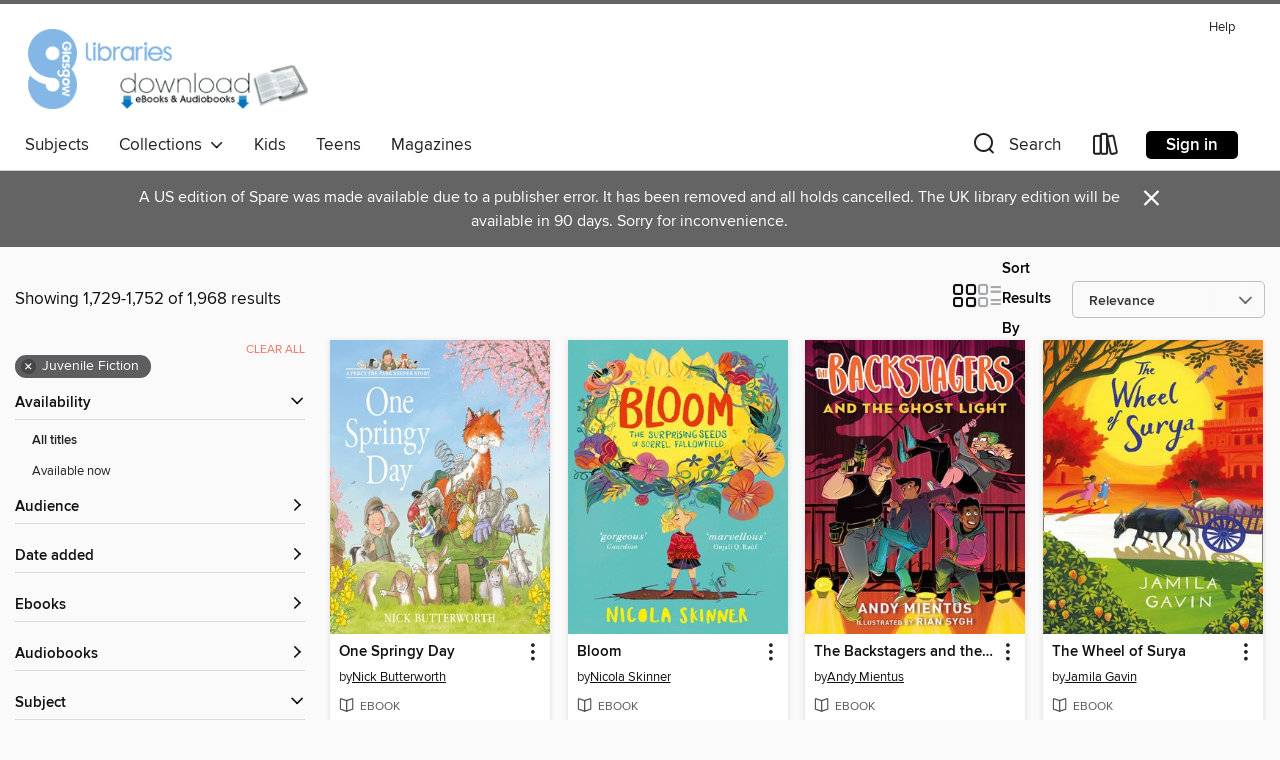

--- FILE ---
content_type: text/html; charset=utf-8
request_url: https://glasgow.overdrive.com/search?page=73&sortBy=relevance&subject=43
body_size: 50739
content:
<!DOCTYPE html>
<html lang="en" dir="ltr" class="no-js">
    <head>
        
    
        
    

    <meta name="twitter:title" property="og:title" content="Glasgow Libraries"/>
    <meta name="twitter:description" property="og:description" content="See search results in the Glasgow Libraries digital collection."/>
    <meta name="twitter:image" property="og:image" content="https://thunder.cdn.overdrive.com/logos/crushed/3489.png?1"/>
    <meta property="og:url" content="/search?page=73&amp;sortBy=relevance&amp;subject=43"/>
    <meta name="twitter:card" content="summary" />
    <meta property="og:site_name" content="Glasgow Libraries" />
    <meta name="twitter:site" content="@OverDriveLibs" />
    <meta property="og:locale" content="en" />
    <meta name="description" content="See search results in the Glasgow Libraries digital collection." />

        <meta http-equiv="X-UA-Compatible" content="IE=edge,chrome=1">
<meta name="viewport" content="width=device-width, initial-scale=1.0 user-scalable=1">





    
        
        
            
        

        <title>Juvenile Fiction - Glasgow Libraries - OverDrive</title>
    


<link rel='shortcut icon' type='image/x-icon' href='https://lightning.od-cdn.com/static/img/favicon.bb86d660d3929b5c0c65389d6a8e8aba.ico' />


    
        <meta name="twitter:title" property="og:title" content="Glasgow Libraries"/>
        <meta name="twitter:description" property="og:description" content="Browse, borrow, and enjoy titles from the Glasgow Libraries digital collection."/>
        <meta name="twitter:image" property="og:image" content="https://thunder.cdn.overdrive.com/logos/crushed/3489.png?1"/>
        <meta property="og:url" content="/search?page=73&amp;sortBy=relevance&amp;subject=43"/>
        <meta name="twitter:card" content="summary" />
        <meta property="og:site_name" content="Glasgow Libraries" />
        <meta name="twitter:site" content="@OverDriveLibs" />
        <meta property="og:locale" content="en" />
        
    
<!-- iOS smart app banner -->
    <meta name="apple-itunes-app" content="app-id=1076402606" />
    <!-- Google Play app banner -->
    <link rel="manifest" href="https://lightning.od-cdn.com/static/manifest.ed71e3d923d287cd1dce64ae0d3cc8b8.json">
    <meta name="google-play-app" content="app-id=com.overdrive.mobile.android.libby" />
    <!-- Windows Store app banner -->
    <meta name="msApplication-ID" content="2FA138F6.LibbybyOverDrive" />
    <meta name="msApplication-PackageFamilyName" content="2FA138F6.LibbybyOverDrive_daecb9042jmvt" />


        <link rel="stylesheet" type="text/css" href="https://lightning.od-cdn.com/static/vendor.bundle.min.5eabf64aeb625aca9acda7ccc8bb0256.css" onerror="cdnError(this)" />
        <link rel="stylesheet" type="text/css" href="https://lightning.od-cdn.com/static/app.bundle.min.4745c796acbdf898c17680b64a0334c9.css" onerror="cdnError(this)" />
        <link rel='shortcut icon' type='image/x-icon' href='https://lightning.od-cdn.com/static/img/favicon.bb86d660d3929b5c0c65389d6a8e8aba.ico' />

        
    <link rel="stylesheet" type="text/css" href="https://lightning.od-cdn.com/static/faceted-media.min.4cf2f9699e20c37ba2839a67bcf88d4d.css" />


        

<link rel="stylesheet" type="text/css" href="/assets/v3/css/45b2cd3100fbdebbdb6e3d5fa7e06ec7/colors.css?primary=%233770b5&primaryR=55&primaryG=112&primaryB=181&primaryFontColor=%23fff&secondary=%23656464&secondaryR=101&secondaryG=100&secondaryB=100&secondaryFontColor=%23fff&bannerIsSecondaryColor=false&defaultColor=%23222">

        <script>
    window.OverDrive = window.OverDrive || {};
    window.OverDrive.colors = {};
    window.OverDrive.colors.primary = "#3770b5";
    window.OverDrive.colors.secondary = "#656464";
    window.OverDrive.tenant = 100163;
    window.OverDrive.libraryName = "Glasgow Libraries";
    window.OverDrive.advantageKey = "";
    window.OverDrive.libraryKey = "glasgow";
    window.OverDrive.accountIds = [-1];
    window.OverDrive.parentAccountKey = "glasgow";
    window.OverDrive.allFeatures = "";
    window.OverDrive.libraryConfigurations = {"autocomplete":{"enabled":true},"content-holds":{"enabled":true},"getACard":{"enabled":false},"backToMainCollectionLink":{"enabled":true},"promoteLibby":{"enabled":true},"switchToLibby":{"enabled":true},"disableOdAppAccess":{"enabled":true},"bannerIsSecondaryColor":{"enabled":false},"lexileScores":{"enabled":true},"atosLevels":{"enabled":true},"gradeLevels":{"enabled":true},"interestLevels":{"enabled":true},"readingHistory":{"enabled":true},"reciprocalLending":{"enabled":true},"OzoneAuthentication":{"enabled":true},"Notifications":{"enabled":true},"kindleFooter":{"enabled":false},"kindleNav":{"enabled":false},"kindleLoanFormatLimit":{"enabled":false},"kindleSearchOffer":{"enabled":false},"kindleLoanOffer":{"enabled":false},"sampleOnlyMode":{},"luckyDayMenuLink":{"enabled":true},"disableWishlist":{"enabled":false},"simplifiedNavigationBar":{"enabled":false},"geo-idc":{"enabled":false},"libby-footer-promo":{"enabled":false}};
    window.OverDrive.mediaItems = {"4056690":{"reserveId":"ed914b20-1a03-42f8-89d5-326d57eb4e6b","subjects":[{"id":"43","name":"Juvenile Fiction"},{"id":"44","name":"Juvenile Literature"},{"id":"123","name":"Humor (Fiction)"}],"bisacCodes":["JUV013000","JUV017010","JUV019000"],"bisac":[{"code":"JUV013000","description":"Juvenile Fiction / Family / General "},{"code":"JUV017010","description":"Juvenile Fiction / Holidays & Celebrations / Christmas & Advent"},{"code":"JUV019000","description":"Juvenile Fiction / Humorous Stories"}],"levels":[{"value":"1060","id":"lexile","name":"Lexile Score"},{"low":"600","high":"900","value":"6-9","id":"reading-level","name":"Reading Level"}],"creators":[{"id":175637,"name":"Jeff Kinney","role":"Author","sortName":"Kinney, Jeff"},{"id":561912,"name":"Dan Russell","role":"Narrator","sortName":"Russell, Dan"}],"languages":[{"id":"en","name":"English"}],"imprint":{"id":"155003","name":"Puffin"},"isBundledChild":false,"ratings":{"maturityLevel":{"id":"juvenile","name":"Juvenile"},"naughtyScore":{"id":"Juvenile","name":"Juvenile"}},"constraints":{"isDisneyEulaRequired":false},"reviewCounts":{"premium":1,"publisherSupplier":3},"isAvailable":false,"isPreReleaseTitle":false,"estimatedReleaseDate":"2018-06-28T04:00:00Z","sample":{"href":"https://samples.overdrive.com/?crid=ed914b20-1a03-42f8-89d5-326d57eb4e6b&.epub-sample.overdrive.com"},"publisher":{"id":"242508","name":"Penguin Random House Children's UK"},"series":"Diary of a Wimpy Kid","description":"<p><b>Brought to you by Puffin.</b><br><b>The Diary of a Wimpy Kid series are now presented in awesome binaural audio. Listen with headphones for the full, glorious, effect! </b><br>Greg Heffley is in big trouble. School property has been damaged...","availableCopies":0,"ownedCopies":1,"luckyDayAvailableCopies":0,"luckyDayOwnedCopies":0,"holdsCount":0,"holdsRatio":0,"estimatedWaitDays":14,"isFastlane":false,"availabilityType":"normal","isRecommendableToLibrary":true,"isOwned":true,"isHoldable":true,"isAdvantageFiltered":false,"visitorEligible":false,"juvenileEligible":true,"youngAdultEligible":true,"contentAccessLevels":3,"classifications":{},"type":{"id":"audiobook","name":"Audiobook"},"covers":{"cover150Wide":{"href":"https://img1.od-cdn.com/ImageType-150/0290-1/ED9/14B/20/{ED914B20-1A03-42F8-89D5-326D57EB4E6B}Img150.jpg","height":200,"width":150,"primaryColor":{"hex":"#4C86B8","rgb":{"red":76,"green":134,"blue":184}},"isPlaceholderImage":false},"cover300Wide":{"href":"https://img2.od-cdn.com/ImageType-400/0290-1/ED9/14B/20/{ED914B20-1A03-42F8-89D5-326D57EB4E6B}Img400.jpg","height":400,"width":300,"primaryColor":{"hex":"#4B86BE","rgb":{"red":75,"green":134,"blue":190}},"isPlaceholderImage":false},"cover510Wide":{"href":"https://img3.od-cdn.com/ImageType-100/0290-1/{ED914B20-1A03-42F8-89D5-326D57EB4E6B}Img100.jpg","height":680,"width":510,"primaryColor":{"hex":"#5C98CC","rgb":{"red":92,"green":152,"blue":204}},"isPlaceholderImage":false}},"id":"4056690","firstCreatorName":"Jeff Kinney","firstCreatorId":175637,"firstCreatorSortName":"Kinney, Jeff","title":"Cabin Fever","sortTitle":"Cabin Fever","starRating":4.5,"starRatingCount":40,"edition":"Unabridged","publishDate":"2018-06-28T00:00:00Z","publishDateText":"06/28/2018","formats":[{"identifiers":[{"type":"ISBN","value":"9780241362921"},{"type":"8","value":"penguinrandomhouseuk_audio#9780241362921"}],"rights":[],"fileSize":70925792,"onSaleDateUtc":"2018-06-28T04:00:00+00:00","duration":"02:27:45","hasAudioSynchronizedText":false,"isBundleParent":false,"isbn":"9780241362921","bundledContent":[],"sample":{"href":"https://samples.overdrive.com/?crid=ed914b20-1a03-42f8-89d5-326d57eb4e6b&.epub-sample.overdrive.com"},"fulfillmentType":"bifocal","id":"audiobook-overdrive","name":"OverDrive Listen audiobook"},{"identifiers":[{"type":"ISBN","value":"9780241362921"},{"type":"8","value":"penguinrandomhouseuk_audio#9780241362921"}],"rights":[],"fileSize":70933564,"onSaleDateUtc":"2018-06-28T04:00:00+00:00","partCount":2,"duration":"02:28:46","hasAudioSynchronizedText":false,"isBundleParent":false,"isbn":"9780241362921","bundledContent":[],"sample":{"href":"https://excerpts.cdn.overdrive.com/FormatType-425/0290-1/4056690-CabinFever.mp3"},"fulfillmentType":"odm","id":"audiobook-mp3","name":"MP3 audiobook"}],"publisherAccount":{"id":"315","name":"Penguin Random House UK "},"detailedSeries":{"seriesId":523555,"seriesName":"Diary of a Wimpy Kid","readingOrder":"6","rank":168}},"4056691":{"reserveId":"f3de0b18-89e8-4bc2-a383-2dd52aae329e","subjects":[{"id":"12","name":"Comic and Graphic Books"},{"id":"43","name":"Juvenile Fiction"},{"id":"44","name":"Juvenile Literature"},{"id":"123","name":"Humor (Fiction)"}],"bisacCodes":["JUV008110","JUV013000","JUV019000"],"bisac":[{"code":"JUV008110","description":"Juvenile Fiction / Comics & Graphic Novels / Humorous"},{"code":"JUV013000","description":"Juvenile Fiction / Family / General "},{"code":"JUV019000","description":"Juvenile Fiction / Humorous Stories"}],"levels":[{"value":"1010","id":"lexile","name":"Lexile Score"},{"low":"600","high":"800","value":"6-8","id":"reading-level","name":"Reading Level"}],"creators":[{"id":175637,"name":"Jeff Kinney","role":"Author","sortName":"Kinney, Jeff"},{"id":561912,"name":"Dan Russell","role":"Narrator","sortName":"Russell, Dan"}],"languages":[{"id":"en","name":"English"}],"imprint":{"id":"155003","name":"Puffin"},"isBundledChild":false,"ratings":{"maturityLevel":{"id":"juvenile","name":"Juvenile"},"naughtyScore":{"id":"Juvenile","name":"Juvenile"}},"constraints":{"isDisneyEulaRequired":false},"reviewCounts":{"premium":1,"publisherSupplier":3},"isAvailable":false,"isPreReleaseTitle":false,"estimatedReleaseDate":"2018-06-28T04:00:00Z","sample":{"href":"https://samples.overdrive.com/?crid=f3de0b18-89e8-4bc2-a383-2dd52aae329e&.epub-sample.overdrive.com"},"publisher":{"id":"242508","name":"Penguin Random House Children's UK"},"series":"Diary of a Wimpy Kid","description":"<p><b>Brought to you by Puffin.</b><br><b>The Diary of a Wimpy Kid series are now presented in awesome binaural audio. Listen with headphones for the full, glorious, effect! </b><br><i><br>The way I like to spend my summer holidays is in front of...","availableCopies":0,"ownedCopies":1,"luckyDayAvailableCopies":0,"luckyDayOwnedCopies":0,"holdsCount":0,"holdsRatio":0,"estimatedWaitDays":14,"isFastlane":false,"availabilityType":"normal","isRecommendableToLibrary":true,"isOwned":true,"isHoldable":true,"isAdvantageFiltered":false,"visitorEligible":false,"juvenileEligible":true,"youngAdultEligible":true,"contentAccessLevels":3,"classifications":{},"type":{"id":"audiobook","name":"Audiobook"},"covers":{"cover150Wide":{"href":"https://img2.od-cdn.com/ImageType-150/0211-1/{F3DE0B18-89E8-4BC2-A383-2DD52AAE329E}IMG150.JPG","height":200,"width":150,"primaryColor":{"hex":"#E87A00","rgb":{"red":232,"green":122,"blue":0}},"isPlaceholderImage":false},"cover300Wide":{"href":"https://img2.od-cdn.com/ImageType-400/0211-1/{F3DE0B18-89E8-4BC2-A383-2DD52AAE329E}IMG400.JPG","height":400,"width":300,"primaryColor":{"hex":"#E87700","rgb":{"red":232,"green":119,"blue":0}},"isPlaceholderImage":false},"cover510Wide":{"href":"https://img3.od-cdn.com/ImageType-100/0211-1/{F3DE0B18-89E8-4BC2-A383-2DD52AAE329E}IMG100.JPG","height":680,"width":510,"primaryColor":{"hex":"#E97802","rgb":{"red":233,"green":120,"blue":2}},"isPlaceholderImage":false}},"id":"4056691","firstCreatorName":"Jeff Kinney","firstCreatorId":175637,"firstCreatorSortName":"Kinney, Jeff","title":"Dog Days","sortTitle":"Dog Days","starRating":4.9,"starRatingCount":24,"edition":"Unabridged","publishDate":"2018-06-28T00:00:00Z","publishDateText":"06/28/2018","formats":[{"identifiers":[{"type":"ISBN","value":"9780241361108"},{"type":"8","value":"penguinrandomhouseuk_audio#9780241361108"}],"rights":[],"fileSize":71520007,"onSaleDateUtc":"2018-06-28T04:00:00+00:00","duration":"02:28:59","hasAudioSynchronizedText":false,"isBundleParent":false,"isbn":"9780241361108","bundledContent":[],"sample":{"href":"https://samples.overdrive.com/?crid=f3de0b18-89e8-4bc2-a383-2dd52aae329e&.epub-sample.overdrive.com"},"fulfillmentType":"bifocal","id":"audiobook-overdrive","name":"OverDrive Listen audiobook"},{"identifiers":[{"type":"ISBN","value":"9780241361108"},{"type":"8","value":"penguinrandomhouseuk_audio#9780241361108"}],"rights":[],"fileSize":71529168,"onSaleDateUtc":"2018-06-28T04:00:00+00:00","partCount":2,"duration":"02:29:59","hasAudioSynchronizedText":false,"isBundleParent":false,"isbn":"9780241361108","bundledContent":[],"sample":{"href":"https://excerpts.cdn.overdrive.com/FormatType-425/0290-1/4056691-DogDays.mp3"},"fulfillmentType":"odm","id":"audiobook-mp3","name":"MP3 audiobook"}],"publisherAccount":{"id":"315","name":"Penguin Random House UK "},"detailedSeries":{"seriesId":523555,"seriesName":"Diary of a Wimpy Kid","readingOrder":"4","rank":115}},"4056692":{"reserveId":"5b7668fa-2218-4840-b336-3b059758ce62","subjects":[{"id":"43","name":"Juvenile Fiction"},{"id":"44","name":"Juvenile Literature"},{"id":"123","name":"Humor (Fiction)"}],"bisacCodes":["JUV019000","JUV035000","JUV039060"],"bisac":[{"code":"JUV019000","description":"Juvenile Fiction / Humorous Stories"},{"code":"JUV035000","description":"Juvenile Fiction / School & Education"},{"code":"JUV039060","description":"Juvenile Fiction / Social Themes / Friendship"}],"levels":[{"value":"1000","id":"lexile","name":"Lexile Score"},{"low":"500","high":"700","value":"5-7","id":"reading-level","name":"Reading Level"}],"creators":[{"id":175637,"name":"Jeff Kinney","role":"Author","sortName":"Kinney, Jeff"},{"id":561912,"name":"Dan Russell","role":"Narrator","sortName":"Russell, Dan"}],"languages":[{"id":"en","name":"English"}],"imprint":{"id":"155003","name":"Puffin"},"isBundledChild":false,"ratings":{"maturityLevel":{"id":"juvenile","name":"Juvenile"},"naughtyScore":{"id":"Juvenile","name":"Juvenile"}},"constraints":{"isDisneyEulaRequired":false},"reviewCounts":{"premium":1,"publisherSupplier":3},"isAvailable":false,"isPreReleaseTitle":false,"estimatedReleaseDate":"2018-06-28T04:00:00Z","sample":{"href":"https://samples.overdrive.com/?crid=5b7668fa-2218-4840-b336-3b059758ce62&.epub-sample.overdrive.com"},"publisher":{"id":"242508","name":"Penguin Random House Children's UK"},"series":"Diary of a Wimpy Kid","description":"<p><b>Brought to you by Puffin.</b><br><b>The Diary of a Wimpy Kid series are now presented in awesome binaural audio. Listen with headphones for the full, glorious, effect! </b><br>Greg Heffley has always been in a hurry to grow up. But is...","availableCopies":0,"ownedCopies":1,"luckyDayAvailableCopies":0,"luckyDayOwnedCopies":0,"holdsCount":1,"holdsRatio":1,"estimatedWaitDays":28,"isFastlane":false,"availabilityType":"normal","isRecommendableToLibrary":true,"isOwned":true,"isHoldable":true,"isAdvantageFiltered":false,"visitorEligible":false,"juvenileEligible":true,"youngAdultEligible":true,"contentAccessLevels":3,"classifications":{},"type":{"id":"audiobook","name":"Audiobook"},"covers":{"cover150Wide":{"href":"https://img2.od-cdn.com/ImageType-150/0290-1/5B7/668/FA/{5B7668FA-2218-4840-B336-3B059758CE62}Img150.jpg","height":200,"width":150,"primaryColor":{"hex":"#912A85","rgb":{"red":145,"green":42,"blue":133}},"isPlaceholderImage":false},"cover300Wide":{"href":"https://img2.od-cdn.com/ImageType-400/0290-1/5B7/668/FA/{5B7668FA-2218-4840-B336-3B059758CE62}Img400.jpg","height":400,"width":300,"primaryColor":{"hex":"#A12B8B","rgb":{"red":161,"green":43,"blue":139}},"isPlaceholderImage":false},"cover510Wide":{"href":"https://img1.od-cdn.com/ImageType-100/0290-1/{5B7668FA-2218-4840-B336-3B059758CE62}Img100.jpg","height":680,"width":510,"primaryColor":{"hex":"#A0318D","rgb":{"red":160,"green":49,"blue":141}},"isPlaceholderImage":false}},"id":"4056692","firstCreatorName":"Jeff Kinney","firstCreatorId":175637,"firstCreatorSortName":"Kinney, Jeff","title":"The Ugly Truth","sortTitle":"Ugly Truth","starRating":4.6,"starRatingCount":42,"edition":"Unabridged","publishDate":"2018-06-28T00:00:00Z","publishDateText":"06/28/2018","formats":[{"identifiers":[{"type":"ISBN","value":"9780241361474"},{"type":"8","value":"penguinrandomhouseuk_audio#9780241361474"}],"rights":[],"fileSize":69627820,"onSaleDateUtc":"2018-06-28T04:00:00+00:00","duration":"02:25:03","hasAudioSynchronizedText":false,"isBundleParent":false,"isbn":"9780241361474","bundledContent":[],"sample":{"href":"https://samples.overdrive.com/?crid=5b7668fa-2218-4840-b336-3b059758ce62&.epub-sample.overdrive.com"},"fulfillmentType":"bifocal","id":"audiobook-overdrive","name":"OverDrive Listen audiobook"},{"identifiers":[{"type":"ISBN","value":"9780241361474"},{"type":"8","value":"penguinrandomhouseuk_audio#9780241361474"}],"rights":[],"fileSize":69636300,"onSaleDateUtc":"2018-06-28T04:00:00+00:00","partCount":2,"duration":"02:26:04","hasAudioSynchronizedText":false,"isBundleParent":false,"isbn":"9780241361474","bundledContent":[],"sample":{"href":"https://excerpts.cdn.overdrive.com/FormatType-425/0290-1/4056692-TheUglyTruth.mp3"},"fulfillmentType":"odm","id":"audiobook-mp3","name":"MP3 audiobook"}],"publisherAccount":{"id":"315","name":"Penguin Random House UK "},"detailedSeries":{"seriesId":523555,"seriesName":"Diary of a Wimpy Kid","readingOrder":"5","rank":142}},"4126345":{"reserveId":"d6af316a-a5dc-4b1c-9076-3bbbd11bb7c4","subjects":[{"id":"43","name":"Juvenile Fiction"},{"id":"123","name":"Humor (Fiction)"}],"bisacCodes":["JUV019000"],"bisac":[{"code":"JUV019000","description":"Juvenile Fiction / Humorous Stories"}],"levels":[],"creators":[{"id":542839,"name":"Aaron Blabey","role":"Author","sortName":"Blabey, Aaron"},{"id":542839,"name":"Aaron Blabey","role":"Illustrator","sortName":"Blabey, Aaron"}],"languages":[{"id":"en","name":"English"}],"imprint":{"id":"10213","name":"Scholastic Fiction"},"isBundledChild":false,"ratings":{"maturityLevel":{"id":"juvenile","name":"Juvenile"},"naughtyScore":{"id":"Juvenile","name":"Juvenile"}},"constraints":{"isDisneyEulaRequired":false},"reviewCounts":{"premium":0,"publisherSupplier":0},"isAvailable":false,"isPreReleaseTitle":false,"estimatedReleaseDate":"2018-08-02T04:00:00Z","sample":{"href":"https://samples.overdrive.com/?crid=d6af316a-a5dc-4b1c-9076-3bbbd11bb7c4&.epub-sample.overdrive.com"},"publisher":{"id":"9554","name":"Scholastic"},"series":"The Bad Guys","description":"<p>&nbsp;</p> <strong>Two Books in one! Episodes 3 &amp; 4 in the hit Bad Guys series - soon to be a feature film animation.</strong> <p>\"I wish I'd had these books as a kid. Hilarious!\" - Dav Pilkey, creator of Captain Underpants and Dog Man</p>...","availableCopies":0,"ownedCopies":0,"luckyDayAvailableCopies":0,"luckyDayOwnedCopies":0,"holdsCount":0,"isFastlane":false,"availabilityType":"normal","isRecommendableToLibrary":true,"isOwned":true,"isHoldable":true,"isAdvantageFiltered":false,"visitorEligible":false,"juvenileEligible":false,"youngAdultEligible":true,"contentAccessLevels":2,"classifications":{},"type":{"id":"ebook","name":"eBook"},"covers":{"cover150Wide":{"href":"https://img2.od-cdn.com/ImageType-150/3742-1/D6A/F31/6A/{D6AF316A-A5DC-4B1C-9076-3BBBD11BB7C4}Img150.jpg","height":200,"width":150,"primaryColor":{"hex":"#FFFBFF","rgb":{"red":255,"green":251,"blue":255}},"isPlaceholderImage":false},"cover300Wide":{"href":"https://img3.od-cdn.com/ImageType-400/3742-1/D6A/F31/6A/{D6AF316A-A5DC-4B1C-9076-3BBBD11BB7C4}Img400.jpg","height":400,"width":300,"primaryColor":{"hex":"#F8FFFF","rgb":{"red":248,"green":255,"blue":255}},"isPlaceholderImage":false},"cover510Wide":{"href":"https://img1.od-cdn.com/ImageType-100/3742-1/{D6AF316A-A5DC-4B1C-9076-3BBBD11BB7C4}Img100.jpg","height":680,"width":510,"primaryColor":{"hex":"#FFFFFF","rgb":{"red":255,"green":255,"blue":255}},"isPlaceholderImage":false}},"id":"4126345","firstCreatorName":"Aaron Blabey","firstCreatorId":542839,"firstCreatorSortName":"Blabey, Aaron","title":"The Bad Guys, Episodes 3 & 4","sortTitle":"Bad Guys Episodes 03 and 04","starRating":5,"starRatingCount":1,"publishDate":"2018-08-02T00:00:00Z","publishDateText":"08/02/2018","formats":[{"identifiers":[{"type":"ISBN","value":"9781407192826"}],"rights":[],"onSaleDateUtc":"2018-08-02T04:00:00+00:00","hasAudioSynchronizedText":false,"isBundleParent":false,"isbn":"9781407192826","bundledContent":[],"sample":{"href":"https://samples.overdrive.com/?crid=d6af316a-a5dc-4b1c-9076-3bbbd11bb7c4&.epub-sample.overdrive.com"},"fulfillmentType":"bifocal","id":"ebook-overdrive","name":"OverDrive Read"},{"identifiers":[{"type":"KoboBookID","value":"40c2db68-b404-39cd-a27a-dea8eb5e2940"}],"rights":[],"onSaleDateUtc":"2018-08-02T04:00:00+00:00","hasAudioSynchronizedText":false,"isBundleParent":false,"bundledContent":[],"fulfillmentType":"kobo","id":"ebook-kobo","name":"Kobo eBook"}],"publisherAccount":{"id":"10506","name":"Scholastic, Inc. (UK)"},"detailedSeries":{"seriesId":509936,"seriesName":"The Bad Guys","readingOrder":"3-4","rank":24}},"4129194":{"reserveId":"995988f0-036f-4b5e-af87-bb1cd9f8bf66","subjects":[{"id":"43","name":"Juvenile Fiction"},{"id":"44","name":"Juvenile Literature"}],"bisacCodes":["JUV000000"],"bisac":[{"code":"JUV000000","description":"Juvenile Fiction / General"}],"levels":[{"value":"700","id":"lexile","name":"Lexile Score"},{"low":"300","high":"300","value":"3","id":"reading-level","name":"Reading Level"}],"creators":[{"id":535096,"name":"Candy Gourlay","role":"Author","sortName":"Gourlay, Candy"}],"languages":[{"id":"en","name":"English"}],"imprint":{"id":"185279","name":"David Fickling Books"},"isBundledChild":false,"ratings":{"maturityLevel":{"id":"juvenile","name":"Juvenile"},"naughtyScore":{"id":"Juvenile","name":"Juvenile"}},"constraints":{"isDisneyEulaRequired":false},"reviewCounts":{"premium":4,"publisherSupplier":4},"isAvailable":true,"isPreReleaseTitle":false,"estimatedReleaseDate":"2018-08-02T04:00:00Z","sample":{"href":"https://samples.overdrive.com/?crid=995988f0-036f-4b5e-af87-bb1cd9f8bf66&.epub-sample.overdrive.com"},"publisher":{"id":"422895","name":"David Fickling Books"},"description":"The Philippines, 100 years ago. A boy called Samkad wants to become a man. He is desperate to be given his own shield, spear and axe. His best friend, Luki, wants to be a warrior too - but she is a girl and that is forbidden. Then a new boy...","availableCopies":1,"ownedCopies":1,"luckyDayAvailableCopies":0,"luckyDayOwnedCopies":0,"holdsCount":0,"holdsRatio":0,"estimatedWaitDays":14,"isFastlane":false,"availabilityType":"normal","isRecommendableToLibrary":true,"isOwned":true,"isHoldable":true,"isAdvantageFiltered":false,"visitorEligible":false,"juvenileEligible":false,"youngAdultEligible":true,"contentAccessLevels":2,"classifications":{},"type":{"id":"ebook","name":"eBook"},"covers":{"cover150Wide":{"href":"https://img2.od-cdn.com/ImageType-150/6852-1/995/988/F0/{995988F0-036F-4B5E-AF87-BB1CD9F8BF66}Img150.jpg","height":200,"width":150,"primaryColor":{"hex":"#4A4A4A","rgb":{"red":74,"green":74,"blue":74}},"isPlaceholderImage":false},"cover300Wide":{"href":"https://img1.od-cdn.com/ImageType-400/6852-1/995/988/F0/{995988F0-036F-4B5E-AF87-BB1CD9F8BF66}Img400.jpg","height":400,"width":300,"primaryColor":{"hex":"#C5C5C5","rgb":{"red":197,"green":197,"blue":197}},"isPlaceholderImage":false},"cover510Wide":{"href":"https://img2.od-cdn.com/ImageType-100/6852-1/{995988F0-036F-4B5E-AF87-BB1CD9F8BF66}Img100.jpg","height":680,"width":510,"primaryColor":{"hex":"#FFFFFF","rgb":{"red":255,"green":255,"blue":255}},"isPlaceholderImage":false}},"id":"4129194","firstCreatorName":"Candy Gourlay","firstCreatorId":535096,"firstCreatorSortName":"Gourlay, Candy","title":"Bone Talk","sortTitle":"Bone Talk","starRating":4.5,"starRatingCount":4,"publishDate":"2018-08-02T00:00:00Z","publishDateText":"08/02/2018","formats":[{"identifiers":[{"type":"ISBN","value":"9781788450195"}],"rights":[],"onSaleDateUtc":"2018-08-02T04:00:00+00:00","hasAudioSynchronizedText":false,"isBundleParent":false,"isbn":"9781788450195","bundledContent":[],"sample":{"href":"https://samples.overdrive.com/?crid=995988f0-036f-4b5e-af87-bb1cd9f8bf66&.epub-sample.overdrive.com"},"fulfillmentType":"bifocal","id":"ebook-overdrive","name":"OverDrive Read"},{"identifiers":[{"type":"ISBN","value":"9781788450195"}],"rights":[],"fileSize":881359,"onSaleDateUtc":"2018-08-02T04:00:00+00:00","hasAudioSynchronizedText":false,"isBundleParent":false,"isbn":"9781788450195","bundledContent":[],"fulfillmentType":"epub","accessibilityStatements":{"waysOfReading":["NoInfoForModifiableDisplay","SomeNonVisualReadingSupport"],"conformance":["NoInfoForStandards"],"navigation":[],"richContent":[],"hazards":["HazardsUnknown"],"legalConsiderations":[],"additionalInformation":[]},"id":"ebook-epub-adobe","name":"EPUB eBook"},{"identifiers":[{"type":"KoboBookID","value":"07e0fdca-2146-3143-a9e9-895c52754aa3"}],"rights":[],"onSaleDateUtc":"2018-08-02T04:00:00+00:00","hasAudioSynchronizedText":false,"isBundleParent":false,"bundledContent":[],"fulfillmentType":"kobo","id":"ebook-kobo","name":"Kobo eBook"}],"publisherAccount":{"id":"49500","name":"Faber Factory"}},"4140436":{"reserveId":"85a5c18c-67b6-47a0-8f39-3fd2c323b809","subjects":[{"id":"43","name":"Juvenile Fiction"}],"bisacCodes":[],"bisac":[],"levels":[],"creators":[{"id":153031,"name":"Rick Riordan","role":"Author","sortName":"Riordan, Rick"}],"languages":[{"id":"en","name":"English"}],"imprint":{"id":"155003","name":"Puffin"},"isBundledChild":false,"ratings":{"maturityLevel":{"id":"juvenile","name":"Juvenile"},"naughtyScore":{"id":"Juvenile","name":"Juvenile"}},"constraints":{"isDisneyEulaRequired":false},"reviewCounts":{"premium":0,"publisherSupplier":0},"isAvailable":false,"isPreReleaseTitle":false,"estimatedReleaseDate":"2018-06-28T04:00:00Z","sample":{"href":"https://samples.overdrive.com/?crid=85a5c18c-67b6-47a0-8f39-3fd2c323b809&.epub-sample.overdrive.com"},"publisher":{"id":"242508","name":"Penguin Random House Children's UK"},"series":"Percy Jackson and the Olympians","description":"<p>When the god Apollo asks for a favour, it's never going to be straightforward.<br>Percy Jackson is celebrating Grover's birthday when Apollo turns up. He's due to perform in front of the other gods on Mount Olympus but one of his four...","availableCopies":0,"ownedCopies":1,"luckyDayAvailableCopies":0,"luckyDayOwnedCopies":0,"holdsCount":2,"holdsRatio":2,"estimatedWaitDays":42,"isFastlane":false,"availabilityType":"normal","isRecommendableToLibrary":true,"isOwned":true,"isHoldable":true,"isAdvantageFiltered":false,"visitorEligible":false,"juvenileEligible":true,"youngAdultEligible":true,"contentAccessLevels":3,"classifications":{},"type":{"id":"ebook","name":"eBook"},"covers":{"cover150Wide":{"href":"https://img1.od-cdn.com/ImageType-150/0290-1/85A/5C1/8C/{85A5C18C-67B6-47A0-8F39-3FD2C323B809}Img150.jpg","height":200,"width":150,"primaryColor":{"hex":"#026398","rgb":{"red":2,"green":99,"blue":152}},"isPlaceholderImage":false},"cover300Wide":{"href":"https://img1.od-cdn.com/ImageType-400/0290-1/85A/5C1/8C/{85A5C18C-67B6-47A0-8F39-3FD2C323B809}Img400.jpg","height":400,"width":300,"primaryColor":{"hex":"#015F95","rgb":{"red":1,"green":95,"blue":149}},"isPlaceholderImage":false},"cover510Wide":{"href":"https://img3.od-cdn.com/ImageType-100/0290-1/{85A5C18C-67B6-47A0-8F39-3FD2C323B809}Img100.jpg","height":680,"width":510,"primaryColor":{"hex":"#015F93","rgb":{"red":1,"green":95,"blue":147}},"isPlaceholderImage":false}},"id":"4140436","firstCreatorName":"Rick Riordan","firstCreatorId":153031,"firstCreatorSortName":"Riordan, Rick","title":"Percy Jackson and the Singer of Apollo","sortTitle":"Percy Jackson and the Singer of Apollo","starRating":4.7,"starRatingCount":24,"publishDate":"2018-06-28T00:00:00Z","publishDateText":"06/28/2018","formats":[{"identifiers":[{"type":"ISBN","value":"9780241376218"}],"rights":[],"fileSize":16694439,"onSaleDateUtc":"2018-06-28T04:00:00+00:00","hasAudioSynchronizedText":false,"isBundleParent":false,"isbn":"9780241376218","bundledContent":[],"sample":{"href":"https://samples.overdrive.com/?crid=85a5c18c-67b6-47a0-8f39-3fd2c323b809&.epub-sample.overdrive.com"},"fulfillmentType":"bifocal","id":"ebook-overdrive","name":"OverDrive Read"},{"identifiers":[{"type":"ISBN","value":"9780241376218"}],"rights":[],"fileSize":17722740,"onSaleDateUtc":"2018-06-28T04:00:00+00:00","hasAudioSynchronizedText":false,"isBundleParent":false,"isbn":"9780241376218","bundledContent":[],"fulfillmentType":"epub","accessibilityStatements":{"waysOfReading":["ModifiableDisplay","SomeNonVisualReadingSupport"],"conformance":["NoInfoForStandards"],"navigation":["TableOfContents"],"richContent":[],"hazards":[],"legalConsiderations":[],"additionalInformation":["HighContrastText"],"summaryStatement":"This ebook will feature some basic accessibility support but may currently lack some important features such as described images.   To learn more about our commitment to accessibility, please visit us online at penguin.co.uk/company/about-us/notices/accessibility","publisherContact":"accessiblefilesrequests@penguinrandomhouse.co.uk"},"id":"ebook-epub-adobe","name":"EPUB eBook"},{"identifiers":[{"type":"KoboBookID","value":"98f0ab8a-d87b-3ca6-a006-ae21f62c44d1"}],"rights":[],"onSaleDateUtc":"2018-06-28T04:00:00+00:00","hasAudioSynchronizedText":false,"isBundleParent":false,"bundledContent":[],"fulfillmentType":"kobo","id":"ebook-kobo","name":"Kobo eBook"}],"publisherAccount":{"id":"315","name":"Penguin Random House UK "},"detailedSeries":{"seriesId":510292,"seriesName":"Percy Jackson and the Olympians","readingOrder":"5.5","rank":139}},"4148872":{"reserveId":"b6717089-f392-4628-bb80-205ce18d1e9e","subjects":[{"id":"24","name":"Fantasy"},{"id":"43","name":"Juvenile Fiction"},{"id":"44","name":"Juvenile Literature"}],"bisacCodes":["JUV002270","JUV035000"],"bisac":[{"code":"JUV002270","description":"JUVENILE FICTION / Fantasy / Dragons, Unicorns & Mythical Creatures"},{"code":"JUV035000","description":"Juvenile Fiction / School & Education"}],"levels":[],"creators":[{"id":715309,"name":"Pamela Butchart","role":"Author","sortName":"Butchart, Pamela"},{"id":715310,"name":"Thomas Flintham","role":"Illustrator","sortName":"Flintham, Thomas"}],"languages":[{"id":"en","name":"English"}],"isBundledChild":false,"ratings":{"maturityLevel":{"id":"juvenile","name":"Juvenile"},"naughtyScore":{"id":"Juvenile","name":"Juvenile"}},"constraints":{"isDisneyEulaRequired":false},"reviewCounts":{"premium":0,"publisherSupplier":0},"isAvailable":true,"isPreReleaseTitle":false,"estimatedReleaseDate":"2018-10-04T04:00:00Z","sample":{"href":"https://samples.overdrive.com/?crid=b6717089-f392-4628-bb80-205ce18d1e9e&.epub-sample.overdrive.com"},"publisher":{"id":"422846","name":"Nosy Crow Ltd"},"series":"Izzy and Friends","description":"Izzy and friends are excited! The snow is falling fast and they're hoping they'll all be sent home early. But then they hear weird noises in the playground, and find a big footprint in the snow... And that's when they know! There's a YETI in the...","availableCopies":1,"ownedCopies":1,"luckyDayAvailableCopies":0,"luckyDayOwnedCopies":0,"holdsCount":0,"holdsRatio":0,"estimatedWaitDays":14,"isFastlane":false,"availabilityType":"normal","isRecommendableToLibrary":true,"isOwned":true,"isHoldable":true,"isAdvantageFiltered":false,"visitorEligible":false,"juvenileEligible":true,"youngAdultEligible":true,"contentAccessLevels":3,"classifications":{},"type":{"id":"ebook","name":"eBook"},"covers":{"cover150Wide":{"href":"https://img3.od-cdn.com/ImageType-150/6852-1/B67/170/89/{B6717089-F392-4628-BB80-205CE18D1E9E}Img150.jpg","height":200,"width":150,"primaryColor":{"hex":"#5CC7F3","rgb":{"red":92,"green":199,"blue":243}},"isPlaceholderImage":false},"cover300Wide":{"href":"https://img1.od-cdn.com/ImageType-400/6852-1/B67/170/89/{B6717089-F392-4628-BB80-205CE18D1E9E}Img400.jpg","height":400,"width":300,"primaryColor":{"hex":"#61CBF3","rgb":{"red":97,"green":203,"blue":243}},"isPlaceholderImage":false},"cover510Wide":{"href":"https://img2.od-cdn.com/ImageType-100/6852-1/{B6717089-F392-4628-BB80-205CE18D1E9E}Img100.jpg","height":680,"width":510,"primaryColor":{"hex":"#63CDF5","rgb":{"red":99,"green":205,"blue":245}},"isPlaceholderImage":false}},"id":"4148872","firstCreatorName":"Pamela Butchart","firstCreatorId":715309,"firstCreatorSortName":"Butchart, Pamela","title":"There's a Yeti In the Playground!","sortTitle":"Theres a Yeti In the Playground","starRating":5,"starRatingCount":9,"publishDate":"2018-10-04T00:00:00Z","publishDateText":"10/04/2018","formats":[{"identifiers":[{"type":"ISBN","value":"9781788001175"}],"rights":[],"onSaleDateUtc":"2018-10-04T04:00:00+00:00","hasAudioSynchronizedText":false,"isBundleParent":false,"isbn":"9781788001175","bundledContent":[],"sample":{"href":"https://samples.overdrive.com/?crid=b6717089-f392-4628-bb80-205ce18d1e9e&.epub-sample.overdrive.com"},"fulfillmentType":"bifocal","id":"ebook-overdrive","name":"OverDrive Read"},{"identifiers":[{"type":"ISBN","value":"9781788001175"}],"rights":[],"fileSize":7798452,"onSaleDateUtc":"2018-10-04T04:00:00+00:00","hasAudioSynchronizedText":false,"isBundleParent":false,"isbn":"9781788001175","bundledContent":[],"fulfillmentType":"epub","accessibilityStatements":{"waysOfReading":["NoInfoForModifiableDisplay","SomeNonVisualReadingSupport"],"conformance":["NoInfoForStandards"],"navigation":[],"richContent":[],"hazards":["HazardsUnknown"],"legalConsiderations":[],"additionalInformation":[]},"id":"ebook-epub-adobe","name":"EPUB eBook"},{"identifiers":[{"type":"KoboBookID","value":"ad55f455-c038-36a4-9f2a-0a78f8a40b82"}],"rights":[],"onSaleDateUtc":"2018-10-04T04:00:00+00:00","hasAudioSynchronizedText":false,"isBundleParent":false,"bundledContent":[],"fulfillmentType":"kobo","id":"ebook-kobo","name":"Kobo eBook"}],"publisherAccount":{"id":"49500","name":"Faber Factory"},"detailedSeries":{"seriesId":1973733,"seriesName":"Izzy and Friends","readingOrder":"8","rank":17}},"4155499":{"reserveId":"d4326615-6e17-4251-aa35-215c0846c694","subjects":[{"id":"43","name":"Juvenile Fiction"},{"id":"82","name":"Short Stories"}],"bisacCodes":["JUV038000"],"bisac":[{"code":"JUV038000","description":"Juvenile Fiction / Short Stories"}],"levels":[],"creators":[{"id":1720092,"name":"Brenda Markwell","role":"Narrator","sortName":"Markwell, Brenda"},{"id":1720093,"name":"Robin Markwell","role":"Narrator","sortName":"Markwell, Robin"},{"id":1720115,"name":"Jay Loring","role":"Author","sortName":"Loring, Jay"}],"languages":[{"id":"en","name":"English"}],"isBundledChild":false,"ratings":{"maturityLevel":{"id":"juvenile","name":"Juvenile"},"naughtyScore":{"id":"Juvenile","name":"Juvenile"}},"constraints":{"isDisneyEulaRequired":false},"reviewCounts":{"premium":0,"publisherSupplier":0},"isAvailable":true,"isPreReleaseTitle":false,"estimatedReleaseDate":"2018-07-13T04:00:00Z","sample":{"href":"https://samples.overdrive.com/?crid=d4326615-6e17-4251-aa35-215c0846c694&.epub-sample.overdrive.com"},"publisher":{"id":"182311","name":"ONE MEDIA IP LTD"},"description":"<p>A collection of 25 classic nursery rhymes. From Baa Baa Black Sheep to Old Mother Hubbard, the children will learn and love them all.","availableCopies":1,"ownedCopies":1,"luckyDayAvailableCopies":0,"luckyDayOwnedCopies":0,"holdsCount":0,"holdsRatio":0,"estimatedWaitDays":14,"isFastlane":false,"availabilityType":"normal","isRecommendableToLibrary":true,"isOwned":true,"isHoldable":true,"isAdvantageFiltered":false,"visitorEligible":false,"juvenileEligible":true,"youngAdultEligible":true,"contentAccessLevels":3,"classifications":{},"type":{"id":"audiobook","name":"Audiobook"},"covers":{"cover150Wide":{"href":"https://img1.od-cdn.com/ImageType-150/8291-1/D43/266/15/{D4326615-6E17-4251-AA35-215C0846C694}Img150.jpg","height":200,"width":150,"primaryColor":{"hex":"#FCFCFC","rgb":{"red":252,"green":252,"blue":252}},"isPlaceholderImage":false},"cover300Wide":{"href":"https://img2.od-cdn.com/ImageType-400/8291-1/D43/266/15/{D4326615-6E17-4251-AA35-215C0846C694}Img400.jpg","height":400,"width":300,"primaryColor":{"hex":"#FDFDFB","rgb":{"red":253,"green":253,"blue":251}},"isPlaceholderImage":false},"cover510Wide":{"href":"https://img1.od-cdn.com/ImageType-100/8291-1/{D4326615-6E17-4251-AA35-215C0846C694}Img100.jpg","height":680,"width":510,"primaryColor":{"hex":"#FCFEFD","rgb":{"red":252,"green":254,"blue":253}},"isPlaceholderImage":false}},"id":"4155499","firstCreatorName":"Brenda Markwell","firstCreatorId":1720092,"firstCreatorSortName":"Markwell, Brenda","title":"Vintage Nursery Rhymes","sortTitle":"Vintage Nursery Rhymes","edition":"Unabridged","publishDate":"2017-06-23T00:00:00Z","publishDateText":"06/23/2017","formats":[{"identifiers":[{"type":"ISBN","value":"9781509485666"},{"type":"PublisherCatalogNumber","value":"OMPA01D0079"},{"type":"8","value":"onemediaip_audio#9781509485666"}],"rights":[],"fileSize":15512137,"onSaleDateUtc":"2018-07-13T04:00:00+00:00","duration":"00:32:19","hasAudioSynchronizedText":false,"isBundleParent":false,"isbn":"9781509485666","bundledContent":[],"sample":{"href":"https://samples.overdrive.com/?crid=d4326615-6e17-4251-aa35-215c0846c694&.epub-sample.overdrive.com"},"fulfillmentType":"bifocal","id":"audiobook-overdrive","name":"OverDrive Listen audiobook"},{"identifiers":[{"type":"ISBN","value":"9781509485666"},{"type":"PublisherCatalogNumber","value":"OMPA01D0079"},{"type":"8","value":"onemediaip_audio#9781509485666"}],"rights":[],"fileSize":15515958,"onSaleDateUtc":"2018-07-13T04:00:00+00:00","partCount":1,"duration":"00:32:19","hasAudioSynchronizedText":false,"isBundleParent":false,"isbn":"9781509485666","bundledContent":[],"sample":{"href":"https://excerpts.cdn.overdrive.com/FormatType-425/8291-1/4155499-VintageNurseryRhymes.mp3"},"fulfillmentType":"odm","id":"audiobook-mp3","name":"MP3 audiobook"}],"publisherAccount":{"id":"39718","name":"One Media iP LTD"}},"4207185":{"reserveId":"03199a9d-310e-442c-86f3-ee2b07a15adb","subjects":[{"id":"43","name":"Juvenile Fiction"},{"id":"44","name":"Juvenile Literature"}],"bisacCodes":["JUV001000","JUV032170"],"bisac":[{"code":"JUV001000","description":"Juvenile Fiction / Action & Adventure / General"},{"code":"JUV032170","description":"Juvenile Fiction / Sports & Recreation / Camping & Outdoor Activities"}],"levels":[],"creators":[{"id":1740414,"name":"Eirlys Hunter","role":"Author","sortName":"Hunter, Eirlys"},{"id":1740415,"name":"Kirsten Slade","role":"Illustrator","sortName":"Slade, Kirsten"}],"languages":[{"id":"en","name":"English"}],"imprint":{"id":"180826","name":"Gecko Press ™"},"isBundledChild":false,"ratings":{"maturityLevel":{"id":"juvenile","name":"Juvenile"},"naughtyScore":{"id":"Juvenile","name":"Juvenile"}},"constraints":{"isDisneyEulaRequired":false},"reviewCounts":{"premium":1,"publisherSupplier":0},"isAvailable":true,"isPreReleaseTitle":false,"estimatedReleaseDate":"2018-08-01T04:00:00Z","sample":{"href":"https://samples.overdrive.com/?crid=03199a9d-310e-442c-86f3-ee2b07a15adb&.epub-sample.overdrive.com"},"publisher":{"id":"1333","name":"Lerner Publishing Group"},"description":"Five children find a route through the wilderness in this exciting mountain-race adventure for middle grade readers. Sal, Joe, Francie and Humphrey misplace their famous mapmaker mother as they begin the Great Race to map a rail route through an...","availableCopies":99,"ownedCopies":99,"luckyDayAvailableCopies":0,"luckyDayOwnedCopies":0,"holdsCount":0,"holdsRatio":0,"estimatedWaitDays":1,"isFastlane":false,"availabilityType":"normal","isRecommendableToLibrary":true,"isOwned":true,"isHoldable":true,"isAdvantageFiltered":false,"visitorEligible":false,"juvenileEligible":true,"youngAdultEligible":true,"contentAccessLevels":3,"classifications":{},"type":{"id":"ebook","name":"eBook"},"covers":{"cover150Wide":{"href":"https://img3.od-cdn.com/ImageType-150/955-1/{031/99A/9D/{03199A9D-310E-442C-86F3-EE2B07A15ADB}Img150.jpg","height":200,"width":150,"primaryColor":{"hex":"#037C8D","rgb":{"red":3,"green":124,"blue":141}},"isPlaceholderImage":false},"cover300Wide":{"href":"https://img2.od-cdn.com/ImageType-400/955-1/{031/99A/9D/{03199A9D-310E-442C-86F3-EE2B07A15ADB}Img400.jpg","height":400,"width":300,"primaryColor":{"hex":"#087D91","rgb":{"red":8,"green":125,"blue":145}},"isPlaceholderImage":false},"cover510Wide":{"href":"https://img3.od-cdn.com/ImageType-100/955-1/{03199A9D-310E-442C-86F3-EE2B07A15ADB}Img100.jpg","height":680,"width":510,"primaryColor":{"hex":"#017C8E","rgb":{"red":1,"green":124,"blue":142}},"isPlaceholderImage":false}},"id":"4207185","firstCreatorName":"Eirlys Hunter","firstCreatorId":1740414,"firstCreatorSortName":"Hunter, Eirlys","title":"The Mapmakers' Race","sortTitle":"Mapmakers Race","starRating":3.7,"starRatingCount":3,"publishDate":"2018-08-01T00:00:00Z","publishDateText":"08/01/2018","formats":[{"identifiers":[{"type":"ISBN","value":"9781776572472"}],"rights":[],"onSaleDateUtc":"2018-08-01T04:00:00+00:00","hasAudioSynchronizedText":false,"isBundleParent":false,"isbn":"9781776572472","bundledContent":[],"sample":{"href":"https://samples.overdrive.com/?crid=03199a9d-310e-442c-86f3-ee2b07a15adb&.epub-sample.overdrive.com"},"fulfillmentType":"bifocal","id":"ebook-overdrive","name":"OverDrive Read"},{"identifiers":[{"type":"ISBN","value":"9781776572472"}],"rights":[],"fileSize":9820425,"onSaleDateUtc":"2018-08-01T04:00:00+00:00","hasAudioSynchronizedText":false,"isBundleParent":false,"isbn":"9781776572472","bundledContent":[],"fulfillmentType":"epub","accessibilityStatements":{"waysOfReading":["NoInfoForModifiableDisplay","SomeNonVisualReadingSupport"],"conformance":["NoInfoForStandards"],"navigation":[],"richContent":[],"hazards":[],"legalConsiderations":[],"additionalInformation":[]},"id":"ebook-epub-adobe","name":"EPUB eBook"},{"identifiers":[{"type":"KoboBookID","value":"4db59d8b-6ada-399f-8058-50e41edde469"}],"rights":[],"onSaleDateUtc":"2018-08-01T04:00:00+00:00","hasAudioSynchronizedText":false,"isBundleParent":false,"bundledContent":[],"fulfillmentType":"kobo","id":"ebook-kobo","name":"Kobo eBook"}],"publisherAccount":{"id":"2129","name":"Lerner Publishing Group"}},"4207799":{"reserveId":"a15f6337-c0cb-49e3-a20e-c49b90827afb","subjects":[{"id":"43","name":"Juvenile Fiction"},{"id":"44","name":"Juvenile Literature"}],"bisacCodes":["JUV006000","JUV009090","JUV031030"],"bisac":[{"code":"JUV006000","description":"Juvenile Fiction / Business, Careers, Occupations"},{"code":"JUV009090","description":"Juvenile Fiction / Concepts / Money"},{"code":"JUV031030","description":"Juvenile Fiction / Performing Arts / Film"}],"levels":[{"value":"3.4","id":"atos","name":"ATOS"},{"value":"430","id":"lexile","name":"Lexile Score"},{"value":"4-8(MG)","id":"interest-level","name":"Interest Level"},{"low":"50","high":"200","value":"0-2","id":"reading-level","name":"Reading Level"}],"creators":[{"id":681797,"name":"Emma Bland Smith","role":"Author","sortName":"Smith, Emma Bland"},{"id":931289,"name":"Lissy Marlin","role":"Illustrator","sortName":"Marlin, Lissy"}],"languages":[{"id":"en","name":"English"}],"imprint":{"id":"162137","name":"Calico"},"isBundledChild":false,"ratings":{"maturityLevel":{"id":"juvenile","name":"Juvenile"},"naughtyScore":{"id":"Juvenile","name":"Juvenile"}},"constraints":{"isDisneyEulaRequired":false},"reviewCounts":{"premium":0,"publisherSupplier":0},"isAvailable":true,"isPreReleaseTitle":false,"estimatedReleaseDate":"2018-07-22T04:00:00Z","sample":{"href":"https://samples.overdrive.com/?crid=a15f6337-c0cb-49e3-a20e-c49b90827afb&.epub-sample.overdrive.com"},"publisher":{"id":"332730","name":"Abdo Publishing Company"},"series":"Maddy McGuire, CEO","description":"Maddy's neighbors have cancelled the annual block party. Everyone is too busy to plan it, and no one wants to take the time to raise the necessary money. Maddy is super disappointed. The block party, which always takes place before Halloween, is...","availableCopies":1,"ownedCopies":1,"luckyDayAvailableCopies":0,"luckyDayOwnedCopies":0,"holdsCount":0,"holdsRatio":0,"estimatedWaitDays":14,"isFastlane":false,"availabilityType":"normal","isRecommendableToLibrary":true,"isOwned":true,"isHoldable":true,"isAdvantageFiltered":false,"visitorEligible":false,"juvenileEligible":true,"youngAdultEligible":true,"contentAccessLevels":3,"classifications":{},"type":{"id":"ebook","name":"eBook"},"covers":{"cover150Wide":{"href":"https://img2.od-cdn.com/ImageType-150/2985-1/A15/F63/37/{A15F6337-C0CB-49E3-A20E-C49B90827AFB}Img150.jpg","height":200,"width":150,"primaryColor":{"hex":"#FCB819","rgb":{"red":252,"green":184,"blue":25}},"isPlaceholderImage":false},"cover300Wide":{"href":"https://img2.od-cdn.com/ImageType-400/2985-1/A15/F63/37/{A15F6337-C0CB-49E3-A20E-C49B90827AFB}Img400.jpg","height":400,"width":300,"primaryColor":{"hex":"#FDB81D","rgb":{"red":253,"green":184,"blue":29}},"isPlaceholderImage":false},"cover510Wide":{"href":"https://img1.od-cdn.com/ImageType-100/2985-1/{A15F6337-C0CB-49E3-A20E-C49B90827AFB}Img100.jpg","height":680,"width":510,"primaryColor":{"hex":"#FCB71B","rgb":{"red":252,"green":183,"blue":27}},"isPlaceholderImage":false}},"id":"4207799","firstCreatorName":"Emma Bland Smith","firstCreatorId":681797,"firstCreatorSortName":"Smith, Emma Bland","title":"Pop-up Movie Theater","sortTitle":"Popup Movie Theater","starRating":5,"starRatingCount":1,"publishDate":"2018-08-01T00:00:00Z","publishDateText":"08/01/2018","formats":[{"identifiers":[{"type":"ISBN","value":"9781532132469"}],"rights":[],"onSaleDateUtc":"2018-07-22T04:00:00+00:00","hasAudioSynchronizedText":true,"isBundleParent":false,"isbn":"9781532132469","bundledContent":[],"sample":{"href":"https://samples.overdrive.com/?crid=a15f6337-c0cb-49e3-a20e-c49b90827afb&.epub-sample.overdrive.com"},"fulfillmentType":"bifocal","id":"ebook-overdrive","name":"OverDrive Read"},{"identifiers":[],"rights":[],"fileSize":9151869,"onSaleDateUtc":"2018-07-22T04:00:00+00:00","hasAudioSynchronizedText":false,"isBundleParent":false,"bundledContent":[],"fulfillmentType":"pdf","id":"ebook-pdf-adobe","name":"PDF eBook"}],"publisherAccount":{"id":"7736","name":"ABDO Publishing Company"},"detailedSeries":{"seriesId":1118211,"seriesName":"Maddy McGuire, CEO","readingOrder":"4","rank":4}},"4209184":{"reserveId":"21d86385-acf4-40e3-a0b0-5aaa46074450","subjects":[{"id":"43","name":"Juvenile Fiction"},{"id":"100","name":"Thriller"},{"id":"123","name":"Humor (Fiction)"}],"bisacCodes":["JUV019000"],"bisac":[{"code":"JUV019000","description":"Juvenile Fiction / Humorous Stories"}],"levels":[],"creators":[{"id":1212071,"name":"Chris Callaghan","role":"Author","sortName":"Callaghan, Chris"}],"languages":[{"id":"en","name":"English"}],"imprint":{"id":"6725","name":"Chicken House"},"isBundledChild":false,"ratings":{"maturityLevel":{"id":"juvenile","name":"Juvenile"},"naughtyScore":{"id":"Juvenile","name":"Juvenile"}},"constraints":{"isDisneyEulaRequired":false},"reviewCounts":{"premium":0,"publisherSupplier":0},"isAvailable":true,"isPreReleaseTitle":false,"estimatedReleaseDate":"2016-03-03T05:00:00Z","sample":{"href":"https://samples.overdrive.com/?crid=21d86385-acf4-40e3-a0b0-5aaa46074450&.epub-sample.overdrive.com"},"publisher":{"id":"9554","name":"Scholastic"},"description":"<p>&nbsp;</p> <strong>It's the end of chocolate - forever! At least, until Jelly can solve the mystery of the great chocoplot ...</strong> <p>'With an excellent cast of characters, laugh-out-loud moments, and witty and sharp observations, this is...","availableCopies":1,"ownedCopies":1,"luckyDayAvailableCopies":0,"luckyDayOwnedCopies":0,"holdsCount":0,"holdsRatio":0,"estimatedWaitDays":14,"isFastlane":false,"availabilityType":"normal","isRecommendableToLibrary":true,"isOwned":true,"isHoldable":true,"isAdvantageFiltered":false,"visitorEligible":false,"juvenileEligible":true,"youngAdultEligible":true,"contentAccessLevels":3,"classifications":{},"type":{"id":"ebook","name":"eBook"},"covers":{"cover150Wide":{"href":"https://img2.od-cdn.com/ImageType-150/3742-1/21D/863/85/{21D86385-ACF4-40E3-A0B0-5AAA46074450}Img150.jpg","height":200,"width":150,"primaryColor":{"hex":"#E8C02B","rgb":{"red":232,"green":192,"blue":43}},"isPlaceholderImage":false},"cover300Wide":{"href":"https://img2.od-cdn.com/ImageType-400/3742-1/21D/863/85/{21D86385-ACF4-40E3-A0B0-5AAA46074450}Img400.jpg","height":400,"width":300,"primaryColor":{"hex":"#EAC32A","rgb":{"red":234,"green":195,"blue":42}},"isPlaceholderImage":false},"cover510Wide":{"href":"https://img1.od-cdn.com/ImageType-100/3742-1/{21D86385-ACF4-40E3-A0B0-5AAA46074450}Img100.jpg","height":680,"width":510,"primaryColor":{"hex":"#E9C227","rgb":{"red":233,"green":194,"blue":39}},"isPlaceholderImage":false}},"id":"4209184","firstCreatorName":"Chris Callaghan","firstCreatorId":1212071,"firstCreatorSortName":"Callaghan, Chris","title":"The Great Chocoplot","sortTitle":"Great Chocoplot","publishDate":"2016-03-03T00:00:00Z","publishDateText":"03/03/2016","formats":[{"identifiers":[{"type":"ISBN","value":"9781910655573"}],"rights":[],"onSaleDateUtc":"2016-03-03T05:00:00+00:00","hasAudioSynchronizedText":false,"isBundleParent":false,"isbn":"9781910655573","bundledContent":[],"sample":{"href":"https://samples.overdrive.com/?crid=21d86385-acf4-40e3-a0b0-5aaa46074450&.epub-sample.overdrive.com"},"fulfillmentType":"bifocal","id":"ebook-overdrive","name":"OverDrive Read"},{"identifiers":[{"type":"ISBN","value":"9781910655573"}],"rights":[],"fileSize":4956034,"onSaleDateUtc":"2016-03-03T05:00:00+00:00","hasAudioSynchronizedText":false,"isBundleParent":false,"isbn":"9781910655573","bundledContent":[],"fulfillmentType":"epub","accessibilityStatements":{"waysOfReading":["NoInfoForModifiableDisplay","SomeNonVisualReadingSupport"],"conformance":["NoInfoForStandards"],"navigation":[],"richContent":[],"hazards":[],"legalConsiderations":[],"additionalInformation":[]},"id":"ebook-epub-adobe","name":"EPUB eBook"},{"identifiers":[{"type":"KoboBookID","value":"e0b13a18-f997-34c3-bacd-f5360c2aaf0b"}],"rights":[],"onSaleDateUtc":"2016-03-03T05:00:00+00:00","hasAudioSynchronizedText":false,"isBundleParent":false,"bundledContent":[],"fulfillmentType":"kobo","id":"ebook-kobo","name":"Kobo eBook"}],"publisherAccount":{"id":"10506","name":"Scholastic, Inc. (UK)"}},"4226870":{"reserveId":"6a7d3721-96cc-4a59-8a66-55244dbc99b1","subjects":[{"id":"43","name":"Juvenile Fiction"},{"id":"171","name":"Story Book Fiction"}],"bisacCodes":[],"bisac":[],"levels":[],"creators":[],"languages":[{"id":"en","name":"English"},{"id":"gd","name":"Gaelic; Scottish Gaelic"}],"isBundledChild":false,"ratings":{"maturityLevel":{"id":"juvenile","name":"Juvenile"},"naughtyScore":{"id":"Juvenile","name":"Juvenile"}},"constraints":{"isDisneyEulaRequired":false},"reviewCounts":{"premium":0,"publisherSupplier":0},"isAvailable":true,"isPreReleaseTitle":false,"estimatedReleaseDate":"2018-07-31T04:00:00Z","sample":{"href":"https://samples.overdrive.com/?crid=6a7d3721-96cc-4a59-8a66-55244dbc99b1&.epub-sample.overdrive.com"},"publisher":{"id":"186480","name":"Glasgow Libraries"},"description":"Four wonderful stories created by families across Glasgow that will take you on a mind-bending re-telling of St Mungo’s Tree That Never Grew, an adventure with Alec when he steps outside his favourite world of gaming, a tale of a battle involving...","availableCopies":50,"ownedCopies":50,"luckyDayAvailableCopies":0,"luckyDayOwnedCopies":0,"holdsCount":0,"holdsRatio":0,"estimatedWaitDays":1,"isFastlane":false,"availabilityType":"normal","isRecommendableToLibrary":true,"isOwned":true,"isHoldable":true,"isAdvantageFiltered":false,"visitorEligible":false,"juvenileEligible":true,"youngAdultEligible":true,"contentAccessLevels":3,"classifications":{},"type":{"id":"ebook","name":"eBook"},"covers":{"cover150Wide":{"href":"https://img3.od-cdn.com/ImageType-150/3489-1/6A7/D37/21/{6A7D3721-96CC-4A59-8A66-55244DBC99B1}Img150.jpg","height":200,"width":150,"primaryColor":{"hex":"#D78F55","rgb":{"red":215,"green":143,"blue":85}},"isPlaceholderImage":false},"cover300Wide":{"href":"https://img3.od-cdn.com/ImageType-400/3489-1/6A7/D37/21/{6A7D3721-96CC-4A59-8A66-55244DBC99B1}Img400.jpg","height":400,"width":300,"primaryColor":{"hex":"#E79860","rgb":{"red":231,"green":152,"blue":96}},"isPlaceholderImage":false},"cover510Wide":{"href":"https://img2.od-cdn.com/ImageType-100/3489-1/{6A7D3721-96CC-4A59-8A66-55244DBC99B1}Img100.jpg","height":680,"width":481,"primaryColor":{"hex":"#E28F5B","rgb":{"red":226,"green":143,"blue":91}},"isPlaceholderImage":false}},"id":"4226870","firstCreatorId":0,"title":"Tales of the City Sgeulachdan a' Bhaile Mhoir","sortTitle":"Tales of the City Sgeulachdan a Bhaile Mhoir","formats":[{"identifiers":[],"rights":[],"onSaleDateUtc":"2018-07-31T04:00:00+00:00","hasAudioSynchronizedText":false,"isBundleParent":false,"bundledContent":[],"sample":{"href":"https://samples.overdrive.com/?crid=6a7d3721-96cc-4a59-8a66-55244dbc99b1&.epub-sample.overdrive.com"},"fulfillmentType":"bifocal","id":"ebook-overdrive","name":"OverDrive Read"}],"publisherAccount":{"id":"9685","name":"Glasgow Libraries (UK)"}},"4239916":{"reserveId":"c670ce36-8427-4d76-a456-7b3a561222b2","subjects":[{"id":"12","name":"Comic and Graphic Books"},{"id":"24","name":"Fantasy"},{"id":"43","name":"Juvenile Fiction"},{"id":"123","name":"Humor (Fiction)"}],"bisacCodes":["JUV008040","JUV008110","JUV008130"],"bisac":[{"code":"JUV008040","description":"Juvenile Fiction / Comics & Graphic Novels / Action & Adventure"},{"code":"JUV008110","description":"Juvenile Fiction / Comics & Graphic Novels / Humorous"},{"code":"JUV008130","description":"Juvenile Fiction / Comics & Graphic Novels / Paranormal"}],"levels":[],"creators":[{"id":932237,"name":"Shannon Watters","role":"Author","sortName":"Watters, Shannon"},{"id":931300,"name":"Grace Ellis","role":"Author","sortName":"Ellis, Grace"},{"id":931250,"name":"Noelle Stevenson","role":"Author","sortName":"Stevenson, Noelle"},{"id":1476552,"name":"Brooklyn Allen","role":"Illustrator","sortName":"Allen, Brooklyn"}],"languages":[{"id":"en","name":"English"}],"imprint":{"id":"216420","name":"BOOM!Box"},"isBundledChild":false,"ratings":{"maturityLevel":{"id":"juvenile","name":"Juvenile"},"naughtyScore":{"id":"Juvenile","name":"Juvenile"}},"constraints":{"isDisneyEulaRequired":false},"reviewCounts":{"premium":0,"publisherSupplier":0},"isAvailable":true,"isPreReleaseTitle":false,"estimatedReleaseDate":"2019-10-09T04:00:00Z","sample":{"href":"https://samples.overdrive.com/?crid=c670ce36-8427-4d76-a456-7b3a561222b2&.epub-sample.overdrive.com"},"publisher":{"id":"523339","name":"Boom Entertainment"},"series":"Lumberjanes (2014)","description":"When you're a scout, nothing is more important than being prepared, but how do you prepare for legions of supernatural creatures threatening to beat down your scouting camp's door? Jo, April, Mal, Molly, and Ripley are about to find out! It's...","availableCopies":1,"ownedCopies":1,"luckyDayAvailableCopies":0,"luckyDayOwnedCopies":0,"holdsCount":0,"holdsRatio":0,"estimatedWaitDays":14,"isFastlane":false,"availabilityType":"normal","isRecommendableToLibrary":true,"isOwned":true,"isHoldable":true,"isAdvantageFiltered":false,"visitorEligible":false,"juvenileEligible":true,"youngAdultEligible":true,"contentAccessLevels":3,"classifications":{},"type":{"id":"ebook","name":"eBook"},"covers":{"cover150Wide":{"href":"https://img3.od-cdn.com/ImageType-150/0111-1/{C670CE36-8427-4D76-A456-7B3A561222B2}IMG150.JPG","height":200,"width":150,"primaryColor":{"hex":"#C7E3CD","rgb":{"red":199,"green":227,"blue":205}},"isPlaceholderImage":false},"cover300Wide":{"href":"https://img3.od-cdn.com/ImageType-400/0111-1/{C670CE36-8427-4D76-A456-7B3A561222B2}IMG400.JPG","height":400,"width":300,"primaryColor":{"hex":"#CAE3CD","rgb":{"red":202,"green":227,"blue":205}},"isPlaceholderImage":false},"cover510Wide":{"href":"https://img1.od-cdn.com/ImageType-100/0111-1/{C670CE36-8427-4D76-A456-7B3A561222B2}IMG100.JPG","height":680,"width":510,"primaryColor":{"hex":"#CBE7D1","rgb":{"red":203,"green":231,"blue":209}},"isPlaceholderImage":false}},"id":"4239916","firstCreatorName":"Shannon Watters","firstCreatorId":932237,"firstCreatorSortName":"Watters, Shannon","title":"Lumberjanes (2014), Issue 2","sortTitle":"Lumberjanes (2014) Issue 02","starRating":4.6,"starRatingCount":14,"publishDate":"2019-10-09T00:00:00Z","publishDateText":"10/09/2019","formats":[{"identifiers":[{"type":"ISBN","value":"9781641447997"}],"rights":[],"onSaleDateUtc":"2019-10-09T04:00:00+00:00","hasAudioSynchronizedText":false,"isBundleParent":false,"isbn":"9781641447997","bundledContent":[],"sample":{"href":"https://samples.overdrive.com/?crid=c670ce36-8427-4d76-a456-7b3a561222b2&.epub-sample.overdrive.com"},"fulfillmentType":"bifocal","id":"ebook-overdrive","name":"OverDrive Read"},{"identifiers":[{"type":"ISBN","value":"9781641447997"}],"rights":[],"fileSize":73162783,"onSaleDateUtc":"2019-10-09T04:00:00+00:00","hasAudioSynchronizedText":false,"isBundleParent":false,"isbn":"9781641447997","bundledContent":[],"fulfillmentType":"pdf","id":"ebook-pdf-adobe","name":"PDF eBook"},{"identifiers":[{"type":"KoboBookID","value":"af3aa7fe-a8ba-3c01-a1a3-53eb963047b7"}],"rights":[],"onSaleDateUtc":"2019-10-09T04:00:00+00:00","hasAudioSynchronizedText":false,"isBundleParent":false,"bundledContent":[],"fulfillmentType":"kobo","id":"ebook-kobo","name":"Kobo eBook"}],"publisherAccount":{"id":"221","name":"Random House, Inc."},"detailedSeries":{"seriesId":637456,"seriesName":"Lumberjanes (2014)","rank":63}},"4239918":{"reserveId":"8b5ddc15-1237-4a1a-b0e9-c2b77166e0ca","subjects":[{"id":"12","name":"Comic and Graphic Books"},{"id":"24","name":"Fantasy"},{"id":"43","name":"Juvenile Fiction"},{"id":"123","name":"Humor (Fiction)"}],"bisacCodes":["JUV008040","JUV008110","JUV008130"],"bisac":[{"code":"JUV008040","description":"Juvenile Fiction / Comics & Graphic Novels / Action & Adventure"},{"code":"JUV008110","description":"Juvenile Fiction / Comics & Graphic Novels / Humorous"},{"code":"JUV008130","description":"Juvenile Fiction / Comics & Graphic Novels / Paranormal"}],"levels":[],"creators":[{"id":932237,"name":"Shannon Watters","role":"Author","sortName":"Watters, Shannon"},{"id":931300,"name":"Grace Ellis","role":"Author","sortName":"Ellis, Grace"},{"id":931250,"name":"Noelle Stevenson","role":"Author","sortName":"Stevenson, Noelle"},{"id":1476552,"name":"Brooklyn Allen","role":"Illustrator","sortName":"Allen, Brooklyn"}],"languages":[{"id":"en","name":"English"}],"imprint":{"id":"216420","name":"BOOM!Box"},"isBundledChild":false,"ratings":{"maturityLevel":{"id":"juvenile","name":"Juvenile"},"naughtyScore":{"id":"Juvenile","name":"Juvenile"}},"constraints":{"isDisneyEulaRequired":false},"reviewCounts":{"premium":0,"publisherSupplier":0},"isAvailable":true,"isPreReleaseTitle":false,"estimatedReleaseDate":"2019-10-23T04:00:00Z","sample":{"href":"https://samples.overdrive.com/?crid=8b5ddc15-1237-4a1a-b0e9-c2b77166e0ca&.epub-sample.overdrive.com"},"publisher":{"id":"523339","name":"Boom Entertainment"},"series":"Lumberjanes (2014)","description":"The girls have a lot more to worry about than crazy creatures and supernatural events...they have FIELD DAY. It's a competition between the Lumberjanes and the Genteel boy camp next door that's going to be filled with surprises!","availableCopies":1,"ownedCopies":1,"luckyDayAvailableCopies":0,"luckyDayOwnedCopies":0,"holdsCount":0,"holdsRatio":0,"estimatedWaitDays":14,"isFastlane":false,"availabilityType":"normal","isRecommendableToLibrary":true,"isOwned":true,"isHoldable":true,"isAdvantageFiltered":false,"visitorEligible":false,"juvenileEligible":true,"youngAdultEligible":true,"contentAccessLevels":3,"classifications":{},"type":{"id":"ebook","name":"eBook"},"covers":{"cover150Wide":{"href":"https://img3.od-cdn.com/ImageType-150/0111-1/{8B5DDC15-1237-4A1A-B0E9-C2B77166E0CA}IMG150.JPG","height":200,"width":150,"primaryColor":{"hex":"#382842","rgb":{"red":56,"green":40,"blue":66}},"isPlaceholderImage":false},"cover300Wide":{"href":"https://img2.od-cdn.com/ImageType-400/0111-1/{8B5DDC15-1237-4A1A-B0E9-C2B77166E0CA}IMG400.JPG","height":400,"width":300,"primaryColor":{"hex":"#392943","rgb":{"red":57,"green":41,"blue":67}},"isPlaceholderImage":false},"cover510Wide":{"href":"https://img3.od-cdn.com/ImageType-100/0111-1/{8B5DDC15-1237-4A1A-B0E9-C2B77166E0CA}IMG100.JPG","height":680,"width":510,"primaryColor":{"hex":"#392943","rgb":{"red":57,"green":41,"blue":67}},"isPlaceholderImage":false}},"id":"4239918","firstCreatorName":"Shannon Watters","firstCreatorId":932237,"firstCreatorSortName":"Watters, Shannon","title":"Lumberjanes (2014), Issue 3","sortTitle":"Lumberjanes (2014) Issue 03","starRating":4,"starRatingCount":14,"publishDate":"2019-10-23T00:00:00Z","publishDateText":"10/23/2019","formats":[{"identifiers":[{"type":"ISBN","value":"9781684159994"}],"rights":[],"onSaleDateUtc":"2019-10-23T04:00:00+00:00","hasAudioSynchronizedText":false,"isBundleParent":false,"isbn":"9781684159994","bundledContent":[],"sample":{"href":"https://samples.overdrive.com/?crid=8b5ddc15-1237-4a1a-b0e9-c2b77166e0ca&.epub-sample.overdrive.com"},"fulfillmentType":"bifocal","id":"ebook-overdrive","name":"OverDrive Read"},{"identifiers":[{"type":"ISBN","value":"9781684159994"}],"rights":[],"fileSize":100198285,"onSaleDateUtc":"2019-10-23T04:00:00+00:00","hasAudioSynchronizedText":false,"isBundleParent":false,"isbn":"9781684159994","bundledContent":[],"fulfillmentType":"pdf","id":"ebook-pdf-adobe","name":"PDF eBook"},{"identifiers":[{"type":"KoboBookID","value":"6bb335f3-228c-3fa4-a400-d63a2c4bf46b"}],"rights":[],"onSaleDateUtc":"2019-10-23T04:00:00+00:00","hasAudioSynchronizedText":false,"isBundleParent":false,"bundledContent":[],"fulfillmentType":"kobo","id":"ebook-kobo","name":"Kobo eBook"}],"publisherAccount":{"id":"221","name":"Random House, Inc."},"detailedSeries":{"seriesId":637456,"seriesName":"Lumberjanes (2014)","rank":65}},"4240421":{"reserveId":"c697a696-00ec-4c62-97e4-0a272943e95f","subjects":[{"id":"12","name":"Comic and Graphic Books"},{"id":"24","name":"Fantasy"},{"id":"43","name":"Juvenile Fiction"},{"id":"123","name":"Humor (Fiction)"}],"bisacCodes":["JUV008040","JUV008110","JUV008130"],"bisac":[{"code":"JUV008040","description":"Juvenile Fiction / Comics & Graphic Novels / Action & Adventure"},{"code":"JUV008110","description":"Juvenile Fiction / Comics & Graphic Novels / Humorous"},{"code":"JUV008130","description":"Juvenile Fiction / Comics & Graphic Novels / Paranormal"}],"levels":[],"creators":[{"id":932237,"name":"Shannon Watters","role":"Author","sortName":"Watters, Shannon"},{"id":931300,"name":"Grace Ellis","role":"Author","sortName":"Ellis, Grace"},{"id":931250,"name":"Noelle Stevenson","role":"Author","sortName":"Stevenson, Noelle"},{"id":1476552,"name":"Brooklyn Allen","role":"Illustrator","sortName":"Allen, Brooklyn"}],"languages":[{"id":"en","name":"English"}],"imprint":{"id":"216420","name":"BOOM!Box"},"isBundledChild":false,"ratings":{"maturityLevel":{"id":"juvenile","name":"Juvenile"},"naughtyScore":{"id":"Juvenile","name":"Juvenile"}},"constraints":{"isDisneyEulaRequired":false},"reviewCounts":{"premium":0,"publisherSupplier":0},"isAvailable":true,"isPreReleaseTitle":false,"estimatedReleaseDate":"2021-11-03T04:00:00Z","sample":{"href":"https://samples.overdrive.com/?crid=c697a696-00ec-4c62-97e4-0a272943e95f&.epub-sample.overdrive.com"},"publisher":{"id":"523339","name":"Boom Entertainment"},"series":"Lumberjanes (2014)","description":"After a lot of convincing, the girls are able to agree to get Jen to take them on a hike. Making their way up to the tower and hoping to finally get some answers, they make their way closer only to be stopped by the neighboring boy camp! April,...","availableCopies":1,"ownedCopies":1,"luckyDayAvailableCopies":0,"luckyDayOwnedCopies":0,"holdsCount":0,"holdsRatio":0,"estimatedWaitDays":14,"isFastlane":false,"availabilityType":"normal","isRecommendableToLibrary":true,"isOwned":true,"isHoldable":true,"isAdvantageFiltered":false,"visitorEligible":false,"juvenileEligible":true,"youngAdultEligible":true,"contentAccessLevels":3,"classifications":{},"type":{"id":"ebook","name":"eBook"},"covers":{"cover150Wide":{"href":"https://img2.od-cdn.com/ImageType-150/0111-1/{C697A696-00EC-4C62-97E4-0A272943E95F}IMG150.JPG","height":200,"width":150,"primaryColor":{"hex":"#A0B783","rgb":{"red":160,"green":183,"blue":131}},"isPlaceholderImage":false},"cover300Wide":{"href":"https://img2.od-cdn.com/ImageType-400/0111-1/{C697A696-00EC-4C62-97E4-0A272943E95F}IMG400.JPG","height":400,"width":300,"primaryColor":{"hex":"#A1B786","rgb":{"red":161,"green":183,"blue":134}},"isPlaceholderImage":false},"cover510Wide":{"href":"https://img2.od-cdn.com/ImageType-100/0111-1/{C697A696-00EC-4C62-97E4-0A272943E95F}IMG100.JPG","height":680,"width":510,"primaryColor":{"hex":"#A1B786","rgb":{"red":161,"green":183,"blue":134}},"isPlaceholderImage":false}},"id":"4240421","firstCreatorName":"Shannon Watters","firstCreatorId":932237,"firstCreatorSortName":"Watters, Shannon","title":"Lumberjanes (2014), Issue 4","sortTitle":"Lumberjanes (2014) Issue 04","starRating":3.9,"starRatingCount":9,"publishDate":"2021-11-03T00:00:00Z","publishDateText":"11/03/2021","formats":[{"identifiers":[{"type":"ISBN","value":"9781641447980"}],"rights":[],"onSaleDateUtc":"2021-11-03T04:00:00+00:00","hasAudioSynchronizedText":false,"isBundleParent":false,"isbn":"9781641447980","bundledContent":[],"sample":{"href":"https://samples.overdrive.com/?crid=c697a696-00ec-4c62-97e4-0a272943e95f&.epub-sample.overdrive.com"},"fulfillmentType":"bifocal","id":"ebook-overdrive","name":"OverDrive Read"},{"identifiers":[{"type":"ISBN","value":"9781641447980"}],"rights":[],"fileSize":107465762,"onSaleDateUtc":"2021-11-03T04:00:00+00:00","hasAudioSynchronizedText":false,"isBundleParent":false,"isbn":"9781641447980","bundledContent":[],"fulfillmentType":"pdf","id":"ebook-pdf-adobe","name":"PDF eBook"},{"identifiers":[{"type":"KoboBookID","value":"f9e32aaa-de5c-3f57-b6fe-f3da83d3355b"}],"rights":[],"onSaleDateUtc":"2021-11-03T04:00:00+00:00","hasAudioSynchronizedText":false,"isBundleParent":false,"bundledContent":[],"fulfillmentType":"kobo","id":"ebook-kobo","name":"Kobo eBook"}],"publisherAccount":{"id":"221","name":"Random House, Inc."},"detailedSeries":{"seriesId":637456,"seriesName":"Lumberjanes (2014)","rank":80}},"4243273":{"reserveId":"c8114386-93eb-4c93-afdc-f5f47240e598","subjects":[{"id":"12","name":"Comic and Graphic Books"},{"id":"43","name":"Juvenile Fiction"},{"id":"44","name":"Juvenile Literature"},{"id":"123","name":"Humor (Fiction)"}],"bisacCodes":["JUV008000","JUV039060","JUV039150"],"bisac":[{"code":"JUV008000","description":"Juvenile Fiction / Comics & Graphic Novels / General"},{"code":"JUV039060","description":"Juvenile Fiction / Social Themes / Friendship"},{"code":"JUV039150","description":"JUVENILE FICTION / Disability"}],"levels":[{"value":"4.6","id":"atos","name":"ATOS"},{"value":"650","id":"lexile","name":"Lexile Score"},{"value":"4-8(MG)","id":"interest-level","name":"Interest Level"},{"low":"200","high":"300","value":"2-3","id":"reading-level","name":"Reading Level"}],"creators":[{"id":568791,"name":"Kenneth Oppel","role":"Author","sortName":"Oppel, Kenneth"}],"languages":[{"id":"en","name":"English"}],"isBundledChild":false,"ratings":{"maturityLevel":{"id":"juvenile","name":"Juvenile"},"naughtyScore":{"id":"Juvenile","name":"Juvenile"}},"constraints":{"isDisneyEulaRequired":false},"reviewCounts":{"premium":1,"publisherSupplier":1},"isAvailable":true,"isPreReleaseTitle":false,"estimatedReleaseDate":"2018-10-04T04:00:00Z","sample":{"href":"https://samples.overdrive.com/?crid=c8114386-93eb-4c93-afdc-f5f47240e598&.epub-sample.overdrive.com"},"publisher":{"id":"15339","name":"Walker Books"},"description":"<p><b>Mishaps and madness ensue when magical drawing ink comes to life in the Rylance home and 11-year-old Ethan tries to prove he's just as talented as his famous father.</b><br>A moving but light-hearted story about grief, family and a...","availableCopies":1,"ownedCopies":1,"luckyDayAvailableCopies":0,"luckyDayOwnedCopies":0,"holdsCount":0,"holdsRatio":0,"estimatedWaitDays":14,"isFastlane":false,"availabilityType":"normal","isRecommendableToLibrary":true,"isOwned":true,"isHoldable":true,"isAdvantageFiltered":false,"visitorEligible":false,"juvenileEligible":true,"youngAdultEligible":true,"contentAccessLevels":3,"classifications":{},"type":{"id":"ebook","name":"eBook"},"covers":{"cover150Wide":{"href":"https://img3.od-cdn.com/ImageType-150/1852-1/C81/143/86/{C8114386-93EB-4C93-AFDC-F5F47240E598}Img150.jpg","height":200,"width":150,"primaryColor":{"hex":"#3E3804","rgb":{"red":62,"green":56,"blue":4}},"isPlaceholderImage":false},"cover300Wide":{"href":"https://img2.od-cdn.com/ImageType-400/1852-1/C81/143/86/{C8114386-93EB-4C93-AFDC-F5F47240E598}Img400.jpg","height":400,"width":300,"primaryColor":{"hex":"#221500","rgb":{"red":34,"green":21,"blue":0}},"isPlaceholderImage":false},"cover510Wide":{"href":"https://img1.od-cdn.com/ImageType-100/1852-1/{C8114386-93EB-4C93-AFDC-F5F47240E598}Img100.jpg","height":680,"width":510,"primaryColor":{"hex":"#4E4210","rgb":{"red":78,"green":66,"blue":16}},"isPlaceholderImage":false}},"id":"4243273","firstCreatorName":"Kenneth Oppel","firstCreatorId":568791,"firstCreatorSortName":"Oppel, Kenneth","title":"Inkling","sortTitle":"Inkling","starRating":1.3,"starRatingCount":3,"publishDate":"2018-10-04T00:00:00Z","publishDateText":"10/04/2018","formats":[{"identifiers":[{"type":"ISBN","value":"9781406388237"}],"rights":[],"onSaleDateUtc":"2018-10-04T04:00:00+00:00","hasAudioSynchronizedText":false,"isBundleParent":false,"isbn":"9781406388237","bundledContent":[],"sample":{"href":"https://samples.overdrive.com/?crid=c8114386-93eb-4c93-afdc-f5f47240e598&.epub-sample.overdrive.com"},"fulfillmentType":"bifocal","id":"ebook-overdrive","name":"OverDrive Read"},{"identifiers":[{"type":"ISBN","value":"9781406388237"}],"rights":[],"fileSize":1006304,"onSaleDateUtc":"2018-10-04T04:00:00+00:00","hasAudioSynchronizedText":false,"isBundleParent":false,"isbn":"9781406388237","bundledContent":[],"fulfillmentType":"epub","accessibilityStatements":{"waysOfReading":["NoInfoForModifiableDisplay","SomeNonVisualReadingSupport"],"conformance":["NoInfoForStandards"],"navigation":[],"richContent":[],"hazards":[],"legalConsiderations":[],"additionalInformation":[]},"id":"ebook-epub-adobe","name":"EPUB eBook"},{"identifiers":[{"type":"KoboBookID","value":"4c481fd8-e824-384f-9468-b53a71a39959"}],"rights":[],"onSaleDateUtc":"2018-10-04T04:00:00+00:00","hasAudioSynchronizedText":false,"isBundleParent":false,"bundledContent":[],"fulfillmentType":"kobo","id":"ebook-kobo","name":"Kobo eBook"}],"publisherAccount":{"id":"4900","name":"Walker Books Ltd"}},"4252048":{"reserveId":"2df885c8-4dc7-4b9c-8bb5-10d9bfdb0704","subjects":[{"id":"24","name":"Fantasy"},{"id":"43","name":"Juvenile Fiction"},{"id":"44","name":"Juvenile Literature"},{"id":"105","name":"Folklore"}],"bisacCodes":["JUV012040","JUV013070","JUV037000"],"bisac":[{"code":"JUV012040","description":"Juvenile Fiction / Fairy Tales & Folklore / Adaptations"},{"code":"JUV013070","description":"Juvenile Fiction / Family / Siblings"},{"code":"JUV037000","description":"JUVENILE FICTION / Fantasy / General"}],"levels":[],"creators":[{"id":698657,"name":"Jessie Burton","role":"Author","sortName":"Burton, Jessie"},{"id":160636,"name":"Angela Barrett","role":"Illustrator","sortName":"Barrett, Angela"}],"languages":[{"id":"en","name":"English"}],"imprint":{"id":"111312","name":"Bloomsbury Children's Books"},"isBundledChild":false,"ratings":{"maturityLevel":{"id":"juvenile","name":"Juvenile"},"naughtyScore":{"id":"Juvenile","name":"Juvenile"}},"constraints":{"isDisneyEulaRequired":false},"reviewCounts":{"premium":2,"publisherSupplier":9},"isAvailable":true,"isPreReleaseTitle":false,"estimatedReleaseDate":"2018-09-27T04:00:00Z","sample":{"href":"https://samples.overdrive.com/?crid=2df885c8-4dc7-4b9c-8bb5-10d9bfdb0704&.epub-sample.overdrive.com"},"publisher":{"id":"2262","name":"Bloomsbury Publishing"},"description":"<b>This breathtaking work of short illustrated fiction is best viewed on a colour device</b><br/><b><b><br/></b></b><b>_______________</b><br/><b>'A magical modern retelling of an old fairytale ... Exquisite' </b>- Jacqueline Wilson<br/><b>'These...","availableCopies":1,"ownedCopies":1,"luckyDayAvailableCopies":0,"luckyDayOwnedCopies":0,"holdsCount":0,"holdsRatio":0,"estimatedWaitDays":14,"isFastlane":false,"availabilityType":"normal","isRecommendableToLibrary":true,"isOwned":true,"isHoldable":true,"isAdvantageFiltered":false,"visitorEligible":false,"juvenileEligible":true,"youngAdultEligible":true,"contentAccessLevels":3,"classifications":{},"type":{"id":"ebook","name":"eBook"},"covers":{"cover150Wide":{"href":"https://img2.od-cdn.com/ImageType-150/1559-1/2DF/885/C8/{2DF885C8-4DC7-4B9C-8BB5-10D9BFDB0704}Img150.jpg","height":200,"width":150,"primaryColor":{"hex":"#1A4764","rgb":{"red":26,"green":71,"blue":100}},"isPlaceholderImage":false},"cover300Wide":{"href":"https://img1.od-cdn.com/ImageType-400/1559-1/2DF/885/C8/{2DF885C8-4DC7-4B9C-8BB5-10D9BFDB0704}Img400.jpg","height":400,"width":300,"primaryColor":{"hex":"#184564","rgb":{"red":24,"green":69,"blue":100}},"isPlaceholderImage":false},"cover510Wide":{"href":"https://img2.od-cdn.com/ImageType-100/1559-1/{2DF885C8-4DC7-4B9C-8BB5-10D9BFDB0704}Img100.jpg","height":680,"width":510,"primaryColor":{"hex":"#204C69","rgb":{"red":32,"green":76,"blue":105}},"isPlaceholderImage":false}},"id":"4252048","firstCreatorName":"Jessie Burton","firstCreatorId":698657,"firstCreatorSortName":"Burton, Jessie","title":"The Restless Girls","sortTitle":"Restless Girls","starRating":5,"starRatingCount":2,"publishDate":"2018-09-27T00:00:00Z","publishDateText":"09/27/2018","formats":[{"identifiers":[{"type":"ISBN","value":"9781408886908"}],"rights":[],"onSaleDateUtc":"2018-09-27T04:00:00+00:00","hasAudioSynchronizedText":false,"isBundleParent":false,"isbn":"9781408886908","bundledContent":[],"sample":{"href":"https://samples.overdrive.com/?crid=2df885c8-4dc7-4b9c-8bb5-10d9bfdb0704&.epub-sample.overdrive.com"},"fulfillmentType":"bifocal","id":"ebook-overdrive","name":"OverDrive Read"},{"identifiers":[{"type":"ISBN","value":"9781408886908"}],"rights":[],"fileSize":22267710,"onSaleDateUtc":"2018-09-27T04:00:00+00:00","hasAudioSynchronizedText":false,"isBundleParent":false,"isbn":"9781408886908","bundledContent":[],"fulfillmentType":"epub","id":"ebook-epub-adobe","name":"EPUB eBook"},{"identifiers":[{"type":"KoboBookID","value":"bd7d12c8-6a99-38b2-8cb3-47dfb15b1b3b"}],"rights":[],"onSaleDateUtc":"2018-09-27T04:00:00+00:00","hasAudioSynchronizedText":false,"isBundleParent":false,"bundledContent":[],"fulfillmentType":"kobo","id":"ebook-kobo","name":"Kobo eBook"}],"publisherAccount":{"id":"3811","name":"Bloomsbury GB Trade"}},"4261045":{"reserveId":"ffbdab5c-8c48-486e-b1da-dc022607769a","subjects":[{"id":"24","name":"Fantasy"},{"id":"43","name":"Juvenile Fiction"},{"id":"44","name":"Juvenile Literature"}],"bisacCodes":["JUV001000","JUV037000"],"bisac":[{"code":"JUV001000","description":"Juvenile Fiction / Action & Adventure / General"},{"code":"JUV037000","description":"JUVENILE FICTION / Fantasy / General"}],"levels":[{"value":"5.1","id":"atos","name":"ATOS"},{"value":"730","id":"lexile","name":"Lexile Score"},{"value":"4-8(MG)","id":"interest-level","name":"Interest Level"},{"low":"300","high":"400","value":"3-4","id":"reading-level","name":"Reading Level"}],"creators":[{"id":367755,"name":"Brandon Sanderson","role":"Author","sortName":"Sanderson, Brandon"}],"languages":[{"id":"en","name":"English"}],"isBundledChild":false,"ratings":{"maturityLevel":{"id":"juvenile","name":"Juvenile"},"naughtyScore":{"id":"Juvenile","name":"Juvenile"}},"constraints":{"isDisneyEulaRequired":false},"reviewCounts":{"premium":3,"publisherSupplier":0},"isAvailable":true,"isPreReleaseTitle":false,"estimatedReleaseDate":"2018-08-27T04:00:00Z","sample":{"href":"https://samples.overdrive.com/?crid=ffbdab5c-8c48-486e-b1da-dc022607769a&.epub-sample.overdrive.com"},"publisher":{"id":"527067","name":"Jabberwocky Literary Agency, Inc."},"series":"Alcatraz vs. the Evil Librarians","description":"From Brandon Sanderson—#1 New York Times bestselling author of the Mistborn and Stormlight Archive series—comes an incredible tale of courage and fellowship and blah blah blah blah etc...\nThere, that ought to fool them.\nIf you're reading this,...","availableCopies":1,"ownedCopies":1,"luckyDayAvailableCopies":0,"luckyDayOwnedCopies":0,"holdsCount":0,"holdsRatio":0,"estimatedWaitDays":14,"isFastlane":false,"availabilityType":"normal","isRecommendableToLibrary":true,"isOwned":true,"isHoldable":true,"isAdvantageFiltered":false,"visitorEligible":false,"juvenileEligible":true,"youngAdultEligible":true,"contentAccessLevels":3,"classifications":{},"type":{"id":"ebook","name":"eBook"},"covers":{"cover150Wide":{"href":"https://img1.od-cdn.com/ImageType-150/16835-1/{FFBDAB5C-8C48-486E-B1DA-DC022607769A}IMG150.JPG","height":200,"width":150,"primaryColor":{"hex":"#231C12","rgb":{"red":35,"green":28,"blue":18}},"isPlaceholderImage":false},"cover300Wide":{"href":"https://img2.od-cdn.com/ImageType-400/16835-1/{FFBDAB5C-8C48-486E-B1DA-DC022607769A}IMG400.JPG","height":400,"width":300,"primaryColor":{"hex":"#2A1C11","rgb":{"red":42,"green":28,"blue":17}},"isPlaceholderImage":false},"cover510Wide":{"href":"https://img1.od-cdn.com/ImageType-100/16835-1/{FFBDAB5C-8C48-486E-B1DA-DC022607769A}IMG100.JPG","height":680,"width":510,"primaryColor":{"hex":"#291C14","rgb":{"red":41,"green":28,"blue":20}},"isPlaceholderImage":false}},"id":"4261045","firstCreatorName":"Brandon Sanderson","firstCreatorId":367755,"firstCreatorSortName":"Sanderson, Brandon","title":"Alcatraz vs. the Evil Librarians","sortTitle":"Alcatraz vs the Evil Librarians","starRating":4.8,"starRatingCount":8,"publishDate":"2018-08-27T00:00:00Z","publishDateText":"08/27/2018","formats":[{"identifiers":[{"type":"ISBN","value":"9781625672773"}],"rights":[],"onSaleDateUtc":"2018-08-27T04:00:00+00:00","hasAudioSynchronizedText":false,"isBundleParent":false,"isbn":"9781625672773","bundledContent":[],"sample":{"href":"https://samples.overdrive.com/?crid=ffbdab5c-8c48-486e-b1da-dc022607769a&.epub-sample.overdrive.com"},"fulfillmentType":"bifocal","id":"ebook-overdrive","name":"OverDrive Read"},{"identifiers":[{"type":"ISBN","value":"9781625672773"}],"rights":[],"fileSize":11640380,"onSaleDateUtc":"2018-08-27T04:00:00+00:00","hasAudioSynchronizedText":false,"isBundleParent":false,"isbn":"9781625672773","bundledContent":[],"fulfillmentType":"epub","accessibilityStatements":{"waysOfReading":["NoInfoForModifiableDisplay","SomeNonVisualReadingSupport"],"conformance":["NoInfoForStandards"],"navigation":[],"richContent":[],"hazards":["HazardsUnknown"],"legalConsiderations":[],"additionalInformation":[]},"id":"ebook-epub-adobe","name":"EPUB eBook"},{"identifiers":[{"type":"ISBN","value":"9781625672773"}],"rights":[],"fileSize":11628271,"onSaleDateUtc":"2018-08-27T04:00:00+00:00","hasAudioSynchronizedText":false,"isBundleParent":false,"isbn":"9781625672773","bundledContent":[],"fulfillmentType":"epub","id":"ebook-epub-open","name":"Open EPUB eBook"},{"identifiers":[{"type":"KoboBookID","value":"3db8e58d-8d2b-3d22-aee3-a2eaa04f8c8b"}],"rights":[],"onSaleDateUtc":"2018-08-27T04:00:00+00:00","hasAudioSynchronizedText":false,"isBundleParent":false,"bundledContent":[],"fulfillmentType":"kobo","id":"ebook-kobo","name":"Kobo eBook"}],"publisherAccount":{"id":"50348","name":"Bookwire US"},"detailedSeries":{"seriesId":534119,"seriesName":"Alcatraz vs. the Evil Librarians","readingOrder":"1","rank":9}},"4261199":{"reserveId":"15edf01e-7ce1-4e91-a341-78c3a4eac98f","subjects":[{"id":"24","name":"Fantasy"},{"id":"43","name":"Juvenile Fiction"},{"id":"44","name":"Juvenile Literature"}],"bisacCodes":["JUV001000","JUV037000"],"bisac":[{"code":"JUV001000","description":"Juvenile Fiction / Action & Adventure / General"},{"code":"JUV037000","description":"JUVENILE FICTION / Fantasy / General"}],"levels":[{"value":"670","id":"lexile","name":"Lexile Score"},{"low":"300","high":"300","value":"3","id":"reading-level","name":"Reading Level"}],"creators":[{"id":367755,"name":"Brandon Sanderson","role":"Author","sortName":"Sanderson, Brandon"}],"languages":[{"id":"en","name":"English"}],"isBundledChild":false,"ratings":{"maturityLevel":{"id":"juvenile","name":"Juvenile"},"naughtyScore":{"id":"Juvenile","name":"Juvenile"}},"constraints":{"isDisneyEulaRequired":false},"reviewCounts":{"premium":0,"publisherSupplier":0},"isAvailable":true,"isPreReleaseTitle":false,"estimatedReleaseDate":"2018-08-27T04:00:00Z","sample":{"href":"https://samples.overdrive.com/?crid=15edf01e-7ce1-4e91-a341-78c3a4eac98f&.epub-sample.overdrive.com"},"publisher":{"id":"527067","name":"Jabberwocky Literary Agency, Inc."},"series":"Alcatraz vs. the Evil Librarians","description":"Brandon Sanderson—#1 New York Times bestselling author of The Scrivener's Bones and the Mistborn series—returns with yet another action-packed, hair-raising, eye-popping, ear-flicking, tooth-picking, nose-licking...\n...Sheesh! With all that...","availableCopies":1,"ownedCopies":1,"luckyDayAvailableCopies":0,"luckyDayOwnedCopies":0,"holdsCount":0,"holdsRatio":0,"estimatedWaitDays":14,"isFastlane":false,"availabilityType":"normal","isRecommendableToLibrary":true,"isOwned":true,"isHoldable":true,"isAdvantageFiltered":false,"visitorEligible":false,"juvenileEligible":true,"youngAdultEligible":true,"contentAccessLevels":3,"classifications":{},"type":{"id":"ebook","name":"eBook"},"covers":{"cover150Wide":{"href":"https://img2.od-cdn.com/ImageType-150/16835-1/{15EDF01E-7CE1-4E91-A341-78C3A4EAC98F}IMG150.JPG","height":200,"width":150,"primaryColor":{"hex":"#9C8559","rgb":{"red":156,"green":133,"blue":89}},"isPlaceholderImage":false},"cover300Wide":{"href":"https://img2.od-cdn.com/ImageType-400/16835-1/{15EDF01E-7CE1-4E91-A341-78C3A4EAC98F}IMG400.JPG","height":400,"width":300,"primaryColor":{"hex":"#9F895A","rgb":{"red":159,"green":137,"blue":90}},"isPlaceholderImage":false},"cover510Wide":{"href":"https://img1.od-cdn.com/ImageType-100/16835-1/{15EDF01E-7CE1-4E91-A341-78C3A4EAC98F}IMG100.JPG","height":680,"width":510,"primaryColor":{"hex":"#9C8A5A","rgb":{"red":156,"green":138,"blue":90}},"isPlaceholderImage":false}},"id":"4261199","firstCreatorName":"Brandon Sanderson","firstCreatorId":367755,"firstCreatorSortName":"Sanderson, Brandon","title":"The Knights of Crystallia","sortTitle":"Knights of Crystallia","starRating":4.7,"starRatingCount":3,"publishDate":"2018-08-27T00:00:00Z","publishDateText":"08/27/2018","formats":[{"identifiers":[{"type":"ISBN","value":"9781625672797"}],"rights":[],"onSaleDateUtc":"2018-08-27T04:00:00+00:00","hasAudioSynchronizedText":false,"isBundleParent":false,"isbn":"9781625672797","bundledContent":[],"sample":{"href":"https://samples.overdrive.com/?crid=15edf01e-7ce1-4e91-a341-78c3a4eac98f&.epub-sample.overdrive.com"},"fulfillmentType":"bifocal","id":"ebook-overdrive","name":"OverDrive Read"},{"identifiers":[{"type":"ISBN","value":"9781625672797"}],"rights":[],"fileSize":14625832,"onSaleDateUtc":"2018-08-27T04:00:00+00:00","hasAudioSynchronizedText":false,"isBundleParent":false,"isbn":"9781625672797","bundledContent":[],"fulfillmentType":"epub","accessibilityStatements":{"waysOfReading":["NoInfoForModifiableDisplay","SomeNonVisualReadingSupport"],"conformance":["NoInfoForStandards"],"navigation":[],"richContent":[],"hazards":["HazardsUnknown"],"legalConsiderations":[],"additionalInformation":[]},"id":"ebook-epub-adobe","name":"EPUB eBook"},{"identifiers":[{"type":"ISBN","value":"9781625672797"}],"rights":[],"fileSize":14608619,"onSaleDateUtc":"2018-08-27T04:00:00+00:00","hasAudioSynchronizedText":false,"isBundleParent":false,"isbn":"9781625672797","bundledContent":[],"fulfillmentType":"epub","id":"ebook-epub-open","name":"Open EPUB eBook"},{"identifiers":[{"type":"KoboBookID","value":"6f800802-59e0-30b9-aadb-b631264c0ddb"}],"rights":[],"onSaleDateUtc":"2018-08-27T04:00:00+00:00","hasAudioSynchronizedText":false,"isBundleParent":false,"bundledContent":[],"fulfillmentType":"kobo","id":"ebook-kobo","name":"Kobo eBook"}],"publisherAccount":{"id":"50348","name":"Bookwire US"},"detailedSeries":{"seriesId":534119,"seriesName":"Alcatraz vs. the Evil Librarians","readingOrder":"3","rank":35}},"4261200":{"reserveId":"7bcd2d38-0df9-45c5-9ec4-fa49caa2fc32","subjects":[{"id":"24","name":"Fantasy"},{"id":"43","name":"Juvenile Fiction"},{"id":"44","name":"Juvenile Literature"}],"bisacCodes":["JUV001000","JUV037000"],"bisac":[{"code":"JUV001000","description":"Juvenile Fiction / Action & Adventure / General"},{"code":"JUV037000","description":"JUVENILE FICTION / Fantasy / General"}],"levels":[{"value":"660","id":"lexile","name":"Lexile Score"},{"low":"300","high":"300","value":"3","id":"reading-level","name":"Reading Level"}],"creators":[{"id":367755,"name":"Brandon Sanderson","role":"Author","sortName":"Sanderson, Brandon"}],"languages":[{"id":"en","name":"English"}],"isBundledChild":false,"ratings":{"maturityLevel":{"id":"juvenile","name":"Juvenile"},"naughtyScore":{"id":"Juvenile","name":"Juvenile"}},"constraints":{"isDisneyEulaRequired":false},"reviewCounts":{"premium":0,"publisherSupplier":0},"isAvailable":true,"isPreReleaseTitle":false,"estimatedReleaseDate":"2018-08-27T04:00:00Z","sample":{"href":"https://samples.overdrive.com/?crid=7bcd2d38-0df9-45c5-9ec4-fa49caa2fc32&.epub-sample.overdrive.com"},"publisher":{"id":"527067","name":"Jabberwocky Literary Agency, Inc."},"series":"Alcatraz vs. the Evil Librarians","description":"#1 New York Times bestselling author of the Mistborn series Brandon Sanderson continues the epic adventure he began in Alcatraz vs. the Evil Librarians... So if you haven't read that one yet, put this book down, buy the first one (several...","availableCopies":1,"ownedCopies":1,"luckyDayAvailableCopies":0,"luckyDayOwnedCopies":0,"holdsCount":0,"holdsRatio":0,"estimatedWaitDays":14,"isFastlane":false,"availabilityType":"normal","isRecommendableToLibrary":true,"isOwned":true,"isHoldable":true,"isAdvantageFiltered":false,"visitorEligible":false,"juvenileEligible":true,"youngAdultEligible":true,"contentAccessLevels":3,"classifications":{},"type":{"id":"ebook","name":"eBook"},"covers":{"cover150Wide":{"href":"https://img2.od-cdn.com/ImageType-150/16835-1/{7BCD2D38-0DF9-45C5-9EC4-FA49CAA2FC32}IMG150.JPG","height":200,"width":150,"primaryColor":{"hex":"#1E241A","rgb":{"red":30,"green":36,"blue":26}},"isPlaceholderImage":false},"cover300Wide":{"href":"https://img1.od-cdn.com/ImageType-400/16835-1/{7BCD2D38-0DF9-45C5-9EC4-FA49CAA2FC32}IMG400.JPG","height":400,"width":300,"primaryColor":{"hex":"#1B2019","rgb":{"red":27,"green":32,"blue":25}},"isPlaceholderImage":false},"cover510Wide":{"href":"https://img2.od-cdn.com/ImageType-100/16835-1/{7BCD2D38-0DF9-45C5-9EC4-FA49CAA2FC32}IMG100.JPG","height":680,"width":510,"primaryColor":{"hex":"#1D1D1D","rgb":{"red":29,"green":29,"blue":29}},"isPlaceholderImage":false}},"id":"4261200","firstCreatorName":"Brandon Sanderson","firstCreatorId":367755,"firstCreatorSortName":"Sanderson, Brandon","title":"The Scrivener's Bones","sortTitle":"Scriveners Bones","starRating":4.4,"starRatingCount":5,"publishDate":"2018-08-27T00:00:00Z","publishDateText":"08/27/2018","formats":[{"identifiers":[{"type":"ISBN","value":"9781625672780"}],"rights":[],"onSaleDateUtc":"2018-08-27T04:00:00+00:00","hasAudioSynchronizedText":false,"isBundleParent":false,"isbn":"9781625672780","bundledContent":[],"sample":{"href":"https://samples.overdrive.com/?crid=7bcd2d38-0df9-45c5-9ec4-fa49caa2fc32&.epub-sample.overdrive.com"},"fulfillmentType":"bifocal","id":"ebook-overdrive","name":"OverDrive Read"},{"identifiers":[{"type":"ISBN","value":"9781625672780"}],"rights":[],"fileSize":14100033,"onSaleDateUtc":"2018-08-27T04:00:00+00:00","hasAudioSynchronizedText":false,"isBundleParent":false,"isbn":"9781625672780","bundledContent":[],"fulfillmentType":"epub","accessibilityStatements":{"waysOfReading":["NoInfoForModifiableDisplay","SomeNonVisualReadingSupport"],"conformance":["NoInfoForStandards"],"navigation":[],"richContent":[],"hazards":["HazardsUnknown"],"legalConsiderations":[],"additionalInformation":[]},"id":"ebook-epub-adobe","name":"EPUB eBook"},{"identifiers":[{"type":"ISBN","value":"9781625672780"}],"rights":[],"fileSize":14083304,"onSaleDateUtc":"2018-08-27T04:00:00+00:00","hasAudioSynchronizedText":false,"isBundleParent":false,"isbn":"9781625672780","bundledContent":[],"fulfillmentType":"epub","id":"ebook-epub-open","name":"Open EPUB eBook"},{"identifiers":[{"type":"KoboBookID","value":"64c7ff45-0f09-3b38-b303-5a74c787a019"}],"rights":[],"onSaleDateUtc":"2018-08-27T04:00:00+00:00","hasAudioSynchronizedText":false,"isBundleParent":false,"bundledContent":[],"fulfillmentType":"kobo","id":"ebook-kobo","name":"Kobo eBook"}],"publisherAccount":{"id":"50348","name":"Bookwire US"},"detailedSeries":{"seriesId":534119,"seriesName":"Alcatraz vs. the Evil Librarians","readingOrder":"2","rank":26}},"4279436":{"reserveId":"bcd337f4-9e04-474c-89a3-66059b7cf2f8","subjects":[{"id":"10","name":"Classic Literature"},{"id":"43","name":"Juvenile Fiction"},{"id":"44","name":"Juvenile Literature"},{"id":"115","name":"Historical Fiction"}],"bisacCodes":["JUV001010","JUV007000","JUV016080"],"bisac":[{"code":"JUV001010","description":"Juvenile Fiction / Action & Adventure / Survival Stories"},{"code":"JUV007000","description":"Juvenile Fiction / Classics"},{"code":"JUV016080","description":"Juvenile Fiction / Historical / Military & Wars"}],"levels":[],"creators":[{"id":376100,"name":"Jamila Gavin","role":"Author","sortName":"Gavin, Jamila"}],"languages":[{"id":"en","name":"English"}],"imprint":{"id":"143699","name":"Farshore"},"isBundledChild":false,"ratings":{"maturityLevel":{"id":"juvenile","name":"Juvenile"},"naughtyScore":{"id":"Juvenile","name":"Juvenile"}},"constraints":{"isDisneyEulaRequired":false},"reviewCounts":{"premium":0,"publisherSupplier":0},"isAvailable":true,"isPreReleaseTitle":false,"estimatedReleaseDate":"2018-05-03T04:00:00Z","sample":{"href":"https://samples.overdrive.com/?crid=bcd337f4-9e04-474c-89a3-66059b7cf2f8&.epub-sample.overdrive.com"},"publisher":{"id":"5073","name":"HarperCollins Publishers"},"description":"India, August 1947: Fleeing from their burnt-out village as civil war rages in the Punjab, Marvinder and Jaspal are separated from their mother, Jhoti. Marvinder has already saved her brother's life once, but now they both face a daily fight for...","availableCopies":1,"ownedCopies":1,"luckyDayAvailableCopies":0,"luckyDayOwnedCopies":0,"holdsCount":0,"holdsRatio":0,"estimatedWaitDays":14,"isFastlane":false,"availabilityType":"normal","isRecommendableToLibrary":true,"isOwned":true,"isHoldable":true,"isAdvantageFiltered":false,"visitorEligible":false,"juvenileEligible":false,"youngAdultEligible":true,"contentAccessLevels":2,"classifications":{},"type":{"id":"ebook","name":"eBook"},"covers":{"cover150Wide":{"href":"https://img1.od-cdn.com/ImageType-150/0292-1/BCD/337/F4/{BCD337F4-9E04-474C-89A3-66059B7CF2F8}Img150.jpg","height":200,"width":150,"primaryColor":{"hex":"#704709","rgb":{"red":112,"green":71,"blue":9}},"isPlaceholderImage":false},"cover300Wide":{"href":"https://img3.od-cdn.com/ImageType-400/0292-1/BCD/337/F4/{BCD337F4-9E04-474C-89A3-66059B7CF2F8}Img400.jpg","height":400,"width":300,"primaryColor":{"hex":"#AA721B","rgb":{"red":170,"green":114,"blue":27}},"isPlaceholderImage":false},"cover510Wide":{"href":"https://img3.od-cdn.com/ImageType-100/0292-1/{BCD337F4-9E04-474C-89A3-66059B7CF2F8}Img100.jpg","height":680,"width":510,"primaryColor":{"hex":"#F18219","rgb":{"red":241,"green":130,"blue":25}},"isPlaceholderImage":false}},"id":"4279436","firstCreatorName":"Jamila Gavin","firstCreatorId":376100,"firstCreatorSortName":"Gavin, Jamila","title":"The Wheel of Surya","sortTitle":"Wheel of Surya","publishDate":"2018-05-03T00:00:00Z","publishDateText":"05/03/2018","formats":[{"identifiers":[{"type":"ISBN","value":"9781405292788"}],"rights":[],"onSaleDateUtc":"2018-05-03T04:00:00+00:00","hasAudioSynchronizedText":false,"isBundleParent":false,"isbn":"9781405292788","bundledContent":[],"sample":{"href":"https://samples.overdrive.com/?crid=bcd337f4-9e04-474c-89a3-66059b7cf2f8&.epub-sample.overdrive.com"},"fulfillmentType":"bifocal","id":"ebook-overdrive","name":"OverDrive Read"},{"identifiers":[{"type":"ISBN","value":"9781405292788"}],"rights":[],"fileSize":3712996,"onSaleDateUtc":"2018-05-03T04:00:00+00:00","hasAudioSynchronizedText":false,"isBundleParent":false,"isbn":"9781405292788","bundledContent":[],"fulfillmentType":"epub","accessibilityStatements":{"waysOfReading":["ModifiableDisplay","SomeNonVisualReadingSupport"],"conformance":["NoInfoForStandards"],"navigation":["TableOfContents"],"richContent":[],"hazards":[],"legalConsiderations":[],"additionalInformation":[],"publisherContact":"accessibility@harpercollins.co.uk"},"id":"ebook-epub-adobe","name":"EPUB eBook"},{"identifiers":[{"type":"KoboBookID","value":"5c343198-48b5-3307-b0c3-02320a993df2"}],"rights":[],"onSaleDateUtc":"2018-05-03T04:00:00+00:00","hasAudioSynchronizedText":false,"isBundleParent":false,"bundledContent":[],"fulfillmentType":"kobo","id":"ebook-kobo","name":"Kobo eBook"}],"publisherAccount":{"id":"435","name":"HarperCollins Publishers Ltd."}},"4295018":{"reserveId":"b67c2517-3c21-4f3d-9c74-f5b46a9c7798","subjects":[{"id":"24","name":"Fantasy"},{"id":"43","name":"Juvenile Fiction"},{"id":"1224","name":"LGBTQIA+ (Fiction)"}],"bisacCodes":["JUV001000","JUV031060","JUV060000"],"bisac":[{"code":"JUV001000","description":"Juvenile Fiction / Action & Adventure / General"},{"code":"JUV031060","description":"JUVENILE FICTION / Performing Arts / Theater & Musicals"},{"code":"JUV060000","description":"JUVENILE FICTION / LGBTQ+ / General"}],"levels":[{"value":"5.6","id":"atos","name":"ATOS"},{"value":"4-8(MG)","id":"interest-level","name":"Interest Level"},{"low":"400","high":"400","value":"4","id":"reading-level","name":"Reading Level"}],"creators":[{"id":1782382,"name":"Andy Mientus","role":"Author","sortName":"Mientus, Andy"},{"id":978420,"name":"Rian Sygh","role":"Illustrator","sortName":"Sygh, Rian"}],"languages":[{"id":"en","name":"English"}],"imprint":{"id":"9745","name":"Amulet Books"},"isBundledChild":false,"ratings":{"maturityLevel":{"id":"juvenile","name":"Juvenile"},"naughtyScore":{"id":"Juvenile","name":"Juvenile"}},"constraints":{"isDisneyEulaRequired":false},"reviewCounts":{"premium":3,"publisherSupplier":0},"isAvailable":true,"isPreReleaseTitle":false,"estimatedReleaseDate":"2018-09-25T04:00:00Z","sample":{"href":"https://samples.overdrive.com/?crid=b67c2517-3c21-4f3d-9c74-f5b46a9c7798&.epub-sample.overdrive.com"},"publisher":{"id":"36050","name":"ABRAMS"},"series":"The Backstagers","description":"<p>The stage crew at St. Genesius Prep&#8212;or Backstagers, as they like to call themselves&#8212;are ready for whatever the theater world can throw their way: the madness of tech week, inevitable prop malfunctions, and all the paranormal...","availableCopies":1,"ownedCopies":1,"luckyDayAvailableCopies":0,"luckyDayOwnedCopies":0,"holdsCount":0,"holdsRatio":0,"estimatedWaitDays":14,"isFastlane":false,"availabilityType":"normal","isRecommendableToLibrary":true,"isOwned":true,"isHoldable":true,"isAdvantageFiltered":false,"visitorEligible":false,"juvenileEligible":true,"youngAdultEligible":true,"contentAccessLevels":3,"classifications":{},"type":{"id":"ebook","name":"eBook"},"covers":{"cover150Wide":{"href":"https://img1.od-cdn.com/ImageType-150/4951-1/B67/C25/17/{B67C2517-3C21-4F3D-9C74-F5B46A9C7798}Img150.jpg","height":200,"width":150,"primaryColor":{"hex":"#76133F","rgb":{"red":118,"green":19,"blue":63}},"isPlaceholderImage":false},"cover300Wide":{"href":"https://img3.od-cdn.com/ImageType-400/4951-1/B67/C25/17/{B67C2517-3C21-4F3D-9C74-F5B46A9C7798}Img400.jpg","height":400,"width":300,"primaryColor":{"hex":"#7A143C","rgb":{"red":122,"green":20,"blue":60}},"isPlaceholderImage":false},"cover510Wide":{"href":"https://img2.od-cdn.com/ImageType-100/4951-1/{B67C2517-3C21-4F3D-9C74-F5B46A9C7798}Img100.jpg","height":680,"width":510,"primaryColor":{"hex":"#6C0B38","rgb":{"red":108,"green":11,"blue":56}},"isPlaceholderImage":false}},"id":"4295018","firstCreatorName":"Andy Mientus","firstCreatorId":1782382,"firstCreatorSortName":"Mientus, Andy","title":"The Backstagers and the Ghost Light","sortTitle":"Backstagers and the Ghost Light","starRating":3.7,"starRatingCount":19,"publishDate":"2018-09-25T00:00:00Z","publishDateText":"09/25/2018","formats":[{"identifiers":[{"type":"ISBN","value":"9781683354147"}],"rights":[],"onSaleDateUtc":"2018-09-25T04:00:00+00:00","hasAudioSynchronizedText":false,"isBundleParent":false,"isbn":"9781683354147","bundledContent":[],"sample":{"href":"https://samples.overdrive.com/?crid=b67c2517-3c21-4f3d-9c74-f5b46a9c7798&.epub-sample.overdrive.com"},"fulfillmentType":"bifocal","id":"ebook-overdrive","name":"OverDrive Read"},{"identifiers":[{"type":"ISBN","value":"9781683354147"}],"rights":[],"fileSize":10553006,"onSaleDateUtc":"2018-09-25T04:00:00+00:00","hasAudioSynchronizedText":false,"isBundleParent":false,"isbn":"9781683354147","bundledContent":[],"fulfillmentType":"epub","id":"ebook-epub-adobe","name":"EPUB eBook"},{"identifiers":[{"type":"KoboBookID","value":"f84f355f-d550-3c03-ad29-8bf324fbcdf3"}],"rights":[],"onSaleDateUtc":"2018-09-25T04:00:00+00:00","hasAudioSynchronizedText":false,"isBundleParent":false,"bundledContent":[],"fulfillmentType":"kobo","id":"ebook-kobo","name":"Kobo eBook"}],"publisherAccount":{"id":"17669","name":"ABRAMS"},"detailedSeries":{"seriesId":1132701,"seriesName":"The Backstagers","readingOrder":"1","rank":1}},"4310826":{"reserveId":"de444a55-266a-48ea-86a8-fcc8a4db4186","subjects":[{"id":"43","name":"Juvenile Fiction"}],"bisacCodes":[],"bisac":[],"levels":[],"creators":[{"id":1789837,"name":"Nicola Skinner","role":"Author","sortName":"Skinner, Nicola"},{"id":1919840,"name":"Flavia Sorrentino","role":"Illustrator","sortName":"Sorrentino, Flavia"}],"languages":[{"id":"en","name":"English"}],"imprint":{"id":"4173","name":"HarperCollinsChildren'sBooks"},"isBundledChild":false,"ratings":{"maturityLevel":{"id":"juvenile","name":"Juvenile"},"naughtyScore":{"id":"Juvenile","name":"Juvenile"}},"constraints":{"isDisneyEulaRequired":false},"reviewCounts":{"premium":0,"publisherSupplier":0},"isAvailable":true,"isPreReleaseTitle":false,"estimatedReleaseDate":"2019-04-04T04:00:00Z","sample":{"href":"https://samples.overdrive.com/?crid=de444a55-266a-48ea-86a8-fcc8a4db4186&.epub-sample.overdrive.com"},"publisher":{"id":"5073","name":"HarperCollins Publishers"},"description":"A beautifully written, incredibly original and wickedly funny novel for readers of 10 and older – BLOOM is for everyone who has ever felt like they didn't fit in, and for anyone who has ever wanted a little more colour and wildness in their...","availableCopies":1,"ownedCopies":1,"luckyDayAvailableCopies":0,"luckyDayOwnedCopies":0,"holdsCount":0,"holdsRatio":0,"estimatedWaitDays":14,"isFastlane":false,"availabilityType":"normal","isRecommendableToLibrary":true,"isOwned":true,"isHoldable":true,"isAdvantageFiltered":false,"visitorEligible":false,"juvenileEligible":true,"youngAdultEligible":true,"contentAccessLevels":3,"classifications":{},"type":{"id":"ebook","name":"eBook"},"covers":{"cover150Wide":{"href":"https://img1.od-cdn.com/ImageType-150/0292-1/DE4/44A/55/{DE444A55-266A-48EA-86A8-FCC8A4DB4186}Img150.jpg","height":200,"width":150,"primaryColor":{"hex":"#63C2BE","rgb":{"red":99,"green":194,"blue":190}},"isPlaceholderImage":false},"cover300Wide":{"href":"https://img3.od-cdn.com/ImageType-400/0292-1/DE4/44A/55/{DE444A55-266A-48EA-86A8-FCC8A4DB4186}Img400.jpg","height":400,"width":300,"primaryColor":{"hex":"#63C2BE","rgb":{"red":99,"green":194,"blue":190}},"isPlaceholderImage":false},"cover510Wide":{"href":"https://img3.od-cdn.com/ImageType-100/0292-1/{DE444A55-266A-48EA-86A8-FCC8A4DB4186}Img100.jpg","height":680,"width":510,"primaryColor":{"hex":"#6BC0BD","rgb":{"red":107,"green":192,"blue":189}},"isPlaceholderImage":false}},"id":"4310826","firstCreatorName":"Nicola Skinner","firstCreatorId":1789837,"firstCreatorSortName":"Skinner, Nicola","title":"Bloom","sortTitle":"Bloom","starRating":3,"starRatingCount":4,"publishDate":"2019-04-04T00:00:00Z","publishDateText":"04/04/2019","formats":[{"identifiers":[{"type":"ISBN","value":"9780008297411"}],"rights":[],"onSaleDateUtc":"2019-04-04T04:00:00+00:00","hasAudioSynchronizedText":false,"isBundleParent":false,"isbn":"9780008297411","bundledContent":[],"sample":{"href":"https://samples.overdrive.com/?crid=de444a55-266a-48ea-86a8-fcc8a4db4186&.epub-sample.overdrive.com"},"fulfillmentType":"bifocal","id":"ebook-overdrive","name":"OverDrive Read"},{"identifiers":[{"type":"ISBN","value":"9780008297411"}],"rights":[],"fileSize":3921617,"onSaleDateUtc":"2019-04-04T04:00:00+00:00","hasAudioSynchronizedText":false,"isBundleParent":false,"isbn":"9780008297411","bundledContent":[],"fulfillmentType":"epub","accessibilityStatements":{"waysOfReading":["ModifiableDisplay","SomeNonVisualReadingSupport"],"conformance":["NoInfoForStandards"],"navigation":["TableOfContents"],"richContent":[],"hazards":[],"legalConsiderations":[],"additionalInformation":[],"publisherContact":"accessibility@harpercollins.co.uk"},"id":"ebook-epub-adobe","name":"EPUB eBook"},{"identifiers":[{"type":"KoboBookID","value":"016a0751-e7d3-3a4d-95ed-a0dd4ae95b14"}],"rights":[],"onSaleDateUtc":"2019-04-04T04:00:00+00:00","hasAudioSynchronizedText":false,"isBundleParent":false,"bundledContent":[],"fulfillmentType":"kobo","id":"ebook-kobo","name":"Kobo eBook"}],"publisherAccount":{"id":"435","name":"HarperCollins Publishers Ltd."}},"4310841":{"reserveId":"86b2b2ba-8c3b-4556-8b99-b7b6e00d7350","subjects":[{"id":"43","name":"Juvenile Fiction"},{"id":"44","name":"Juvenile Literature"}],"bisacCodes":["JUV002110","JUV002160","JUV039050"],"bisac":[{"code":"JUV002110","description":"Juvenile Fiction / Animals / Foxes"},{"code":"JUV002160","description":"Juvenile Fiction / Animals / Mammals"},{"code":"JUV039050","description":"Juvenile Fiction / Social Themes / Emotions & Feelings"}],"levels":[],"creators":[{"id":371824,"name":"Nick Butterworth","role":"Author","sortName":"Butterworth, Nick"},{"id":100904,"name":"Jim Broadbent","role":"Narrator","sortName":"Broadbent, Jim"}],"languages":[{"id":"en","name":"English"}],"imprint":{"id":"4173","name":"HarperCollinsChildren'sBooks"},"isBundledChild":false,"ratings":{"maturityLevel":{"id":"juvenile","name":"Juvenile"},"naughtyScore":{"id":"Juvenile","name":"Juvenile"}},"constraints":{"isDisneyEulaRequired":false},"reviewCounts":{"premium":0,"publisherSupplier":0},"isAvailable":true,"isPreReleaseTitle":false,"estimatedReleaseDate":"2019-04-04T04:00:00Z","sample":{"href":"https://samples.overdrive.com/?crid=86b2b2ba-8c3b-4556-8b99-b7b6e00d7350&.epub-sample.overdrive.com"},"publisher":{"id":"5073","name":"HarperCollins Publishers"},"series":"Percy the Park Keeper","description":"A hilarious story in the 9-million-copy best-selling classic series from highly regarded author Nick Butterworth! Percy the park keeper and his animal friends are playing hide-and-seek in the park. The fox has found a great hiding place in...","availableCopies":1,"ownedCopies":1,"luckyDayAvailableCopies":0,"luckyDayOwnedCopies":0,"holdsCount":0,"holdsRatio":0,"estimatedWaitDays":14,"isFastlane":false,"availabilityType":"normal","isRecommendableToLibrary":true,"isOwned":true,"isHoldable":true,"isAdvantageFiltered":false,"visitorEligible":false,"juvenileEligible":true,"youngAdultEligible":true,"contentAccessLevels":3,"classifications":{},"type":{"id":"ebook","name":"eBook"},"covers":{"cover150Wide":{"href":"https://img3.od-cdn.com/ImageType-150/0292-1/86B/2B2/BA/{86B2B2BA-8C3B-4556-8B99-B7B6E00D7350}Img150.jpg","height":200,"width":150,"primaryColor":{"hex":"#92BFE6","rgb":{"red":146,"green":191,"blue":230}},"isPlaceholderImage":false},"cover300Wide":{"href":"https://img3.od-cdn.com/ImageType-400/0292-1/86B/2B2/BA/{86B2B2BA-8C3B-4556-8B99-B7B6E00D7350}Img400.jpg","height":400,"width":300,"primaryColor":{"hex":"#93C0E7","rgb":{"red":147,"green":192,"blue":231}},"isPlaceholderImage":false},"cover510Wide":{"href":"https://img2.od-cdn.com/ImageType-100/0292-1/{86B2B2BA-8C3B-4556-8B99-B7B6E00D7350}Img100.jpg","height":680,"width":510,"primaryColor":{"hex":"#93C0E7","rgb":{"red":147,"green":192,"blue":231}},"isPlaceholderImage":false}},"id":"4310841","firstCreatorName":"Nick Butterworth","firstCreatorId":371824,"firstCreatorSortName":"Butterworth, Nick","title":"One Springy Day","sortTitle":"One Springy Day","starRating":5,"starRatingCount":1,"publishDate":"2019-04-04T00:00:00Z","publishDateText":"04/04/2019","formats":[{"identifiers":[{"type":"ISBN","value":"9780008279875"}],"rights":[],"onSaleDateUtc":"2019-04-04T04:00:00+00:00","hasAudioSynchronizedText":false,"isBundleParent":false,"isbn":"9780008279875","bundledContent":[],"sample":{"href":"https://samples.overdrive.com/?crid=86b2b2ba-8c3b-4556-8b99-b7b6e00d7350&.epub-sample.overdrive.com"},"fulfillmentType":"bifocal","id":"ebook-overdrive","name":"OverDrive Read"},{"identifiers":[{"type":"KoboBookID","value":"3c875217-cc19-3ba2-8acc-e5c6f68d8c8d"}],"rights":[],"onSaleDateUtc":"2019-04-04T04:00:00+00:00","hasAudioSynchronizedText":false,"isBundleParent":false,"bundledContent":[],"fulfillmentType":"kobo","id":"ebook-kobo","name":"Kobo eBook"}],"publisherAccount":{"id":"435","name":"HarperCollins Publishers Ltd."},"detailedSeries":{"seriesId":503602,"seriesName":"Percy the Park Keeper","rank":1}}};
    window.OverDrive.thunderHost = "https://thunder.api.overdrive.com/v2";
    window.OverDrive.autocompleteHost = "https://autocomplete.api.overdrive.com/v1";
    window.OverDrive.autocompleteApiKey = "66d3b2fb030e46bba783b1a658705fe3";
    window.patronSettings = {};
    window.OverDrive.isAuthenticated = false;
    window.OverDrive.allowAnonymousSampling = true;
    window.OverDrive.hasLinkedCards = false;
    window.OverDrive.authType = "no-auth";
    window.OverDrive.currentRoom = false;
    window.OverDrive.supportedFormats = [{"mediaType":"ebook","id":"ebook-pdf-adobe","name":"PDF eBook"},{"mediaType":"ebook","id":"ebook-media-do","name":"MediaDo eBook"},{"mediaType":"ebook","id":"ebook-epub-adobe","name":"EPUB eBook"},{"mediaType":"ebook","id":"ebook-kobo","name":"Kobo eBook"},{"mediaType":"audiobook","id":"audiobook-mp3","name":"MP3 audiobook"},{"mediaType":"ebook","id":"ebook-pdf-open","name":"Open PDF eBook"},{"mediaType":"magazine","id":"magazine-overdrive","name":"OverDrive Magazine"},{"mediaType":"ebook","id":"ebook-overdrive","name":"OverDrive Read"},{"mediaType":"audiobook","id":"audiobook-overdrive","name":"OverDrive Listen audiobook"},{"mediaType":"ntc","id":"ntc-pay-per-access","name":"External service"},{"mediaType":"ntc","id":"ntc-subscription","name":"External service"},{"mediaType":"ebook","id":"ebook-epub-open","name":"Open EPUB eBook"}];
    window.OverDrive.cdn = 'https://lightning.od-cdn.com';
    window.OverDrive.features = {"query-collection-metadata":{"enabled":true,"testable":true},"luckyDayMenuLink":{"enabled":false,"testable":false},"hide-lightning-campaigns":{"enabled":true,"testable":true},"show-od-desktop-message":{"enabled":false,"testable":false},"kindleFooter":{"enabled":false,"testable":false},"kindleNav":{"enabled":false,"testable":false},"kindleLoanFormatLimit":{"enabled":false,"testable":false},"kindleSearchOffer":{"enabled":false,"testable":false},"kindleLoanOffer":{"enabled":false,"testable":false},"kindlefire-sunset":{"enabled":true,"testable":true},"mp3-in-app-only":{"enabled":true,"testable":true},"download-libby-modal":{"enabled":false,"testable":false},"libby-footer-promo":{"enabled":true,"testable":true},"simplifiedNavigationBar":{"enabled":true,"testable":true},"disableWishlist":{"enabled":true,"testable":true},"geo-idc":{"enabled":true,"testable":true},"LHTNG-5681":{"enabled":true,"testable":true},"switchToLibby":{"enabled":false,"testable":false},"disableOdAppAccess":{"enabled":true,"testable":true},"sunset-audiobook-rewrite":{"enabled":true,"testable":true},"Notifications":{"enabled":true,"testable":true},"sampleOnlyMode":{"enabled":true,"testable":true},"idc-always-captcha":{"enabled":true,"testable":true},"allow-admin-fulfillment-auth":{"enabled":false,"testable":false},"odapp-sunset":{"enabled":true,"testable":true},"tolino-other-button":{"enabled":false,"testable":true},"reenableMp3DownloadMacOSPreCatalina":{"enabled":true,"testable":true},"odread-fulfillment-first":{"enabled":true,"testable":true},"filter-out-ntc":{"enabled":true,"testable":true},"hide-disabled-formats":{"enabled":true,"testable":true},"stop-treating-ipad-like-mac":{"enabled":true,"testable":true},"suspend-modal-data-adjustment":{"enabled":true,"testable":true},"streaming-update-message":{"enabled":true,"testable":true},"macOSAudiobookMessaging":{"enabled":true,"testable":true},"noAudiobooksForMacOS":{"enabled":true,"testable":true},"ghostLogin":{"enabled":true,"testable":true},"OzoneAuthentication":{"enabled":true,"testable":true},"LuckyDay":{"enabled":true,"testable":true},"betterPatronState":{"enabled":false,"testable":true},"reciprocalLending":{"enabled":true,"testable":true},"internationalDemoMode":{"enabled":true,"testable":true},"getACard":{"enabled":true,"testable":true},"bannerIsSecondaryColor":{"enabled":true,"testable":true},"interestLevels":{"enabled":true,"testable":true},"gradeLevels":{"enabled":true,"testable":true},"lexileScores":{"enabled":true,"testable":true},"atosLevels":{"enabled":true,"testable":true},"readingHistory":{"enabled":true,"testable":true},"promoteLibby":{"enabled":true,"testable":true},"backToMainCollectionLink":{"enabled":true,"testable":true},"content-holds":{"enabled":true,"testable":true},"autocomplete":{"enabled":true,"testable":true},"_softExpiration":"2026-01-27T16:11:11.236Z"};
    window.OverDrive.languageSelection = "undefined";
    window.OverDrive.supportArticles = {"ODAppSupport":"1481728-get-help-with-the-overdrive-app","LibbySupport":"2673906","recentUpdates":"2778185","havingTrouble":"1481730-having-trouble","newOverDrive":"2145737","howToReturn":"1481263","howToReturnWindows":"1481265","howToReturnAndroid":"1482571","howToReturnIOS":"1481551","howToReturnChromebook":"1775656","sessionExpiredError":"2847569","readAlongEbook":"1749249","noWindowsPhoneSupport":"2804623","ODAppNoPDFEbook":"1481649","aboutHistory":"2833477","deviceRestrictions":"2373846"};
    window.OverDrive.showHistoryFeature = true;
    window.OverDrive.optimizeForChina = false;
    window.OverDrive.isGdprCountry = false;
    window.OverDrive.siteLogoUrl = 'https://thunder.cdn.overdrive.com/logos/crushed/3489.png?1';
    window.OverDrive.showCookieBanner = true;
    window.OverDrive.showCookieSettingsModal = false;
    window.OverDrive.insufficientTls = false;
    window.OverDrive.showGetACardModal = false;
    window.OverDrive.androidUrl = "https://play.google.com/store/apps/details?id=com.overdrive.mobile.android.libby&amp;referrer=utm_source%3Dlightning%26utm_medium%3Dbanner%26utm_campaign%3Dlibby";
    window.OverDrive.iOSUrl = "https://itunes.apple.com/us/app/libby-by-overdrive-labs/id1076402606?pt=211483&amp;ct=lightning_banner&amp;mt=8&amp;utm_medium=lightning_banner&amp;utm_source=lightning&amp;utm_campaign=libby";
    window.OverDrive.winUrl = "https://www.microsoft.com/en-us/p/libby-by-overdrive/9p6g3tcr4hzr?utm_medium=lightning_banner&amp;utm_source=lightning&amp;utm_campaign=libby&amp;utm_content=microsoft_app_store_libby&amp;activetab=pivot%3aoverviewtab";
    window.OverDrive.hasPartnerLibraries = false;
    window.OverDrive.isVisitor = false;
    window.OverDrive.showOnlyAvailable = false;
    window.OverDrive.LuckyDayLendingPeriodsByFormat = {"ebook":7,"audiobook":7};

    window.OverDrive.collectionId   = 0 || 0;
    window.OverDrive.collectionType = "";
    window.OverDrive.dyslexic = false;
    window.OverDrive.cardSignUpLink = "https://frontline.overdrive.com/?Lib=Glasgow+Libraries&CRID=3489&edge=true&Key=glasgow";
    window.OverDrive.deviceIsMac = true;
    window.OverDrive.isWindows = false;
    window.OverDrive.isPreCatalinaMac = false;
    window.OverDrive.librarySupportUrl = "https://frontline.overdrive.com/?Lib=Glasgow+Libraries&amp;CRID=3489&amp;edge=true&amp;Key=glasgow";
    window.OverDrive.librarySupportEmail = "stock.development@glasgowlife.org.uk";
    window.OverDrive.isTolinoDevice = false;
    window.OverDrive.enabledPlatforms = ["lightning","libby"];
    window.OverDrive.isKindle = false;
    window.OverDrive.isUnsupportedKindle = false;
    window.OverDrive.hasKanopySubscription = false;
    window.OverDrive.kanopySignUpUrl = '';
    window.OverDrive.reactEmbedded = true;
    window.OverDrive.isChina = false;
    window.OverDrive.pageMetadata = "";
    window.OverDrive.classifierIds = "";

    window.OverDrive.tlsVersion = 'TLSv1.2';
    window.OverDrive.tlsCipher = 'ECDHE-RSA-AES256-GCM-SHA384';

    window.OverDrive.features.isEnabled = function(feature){
        var feature = window.OverDrive.features[feature];
        if (!feature) {
            return false;
        }
        if (feature.enabled) {
            return true;
        }
        if (window.OverDrive.tenant === 100501 
            || window.OverDrive.tenant === 100300
            || (window.OverDrive.tenant >= 800000 && window.OverDrive.tenant < 900000) 
            || window.OverDrive.allFeatures === '1') {
            return feature.testable;
        }
    };
    window.OverDrive.isLocal = false;
    window.OverDrive.inApp = false;
    window.OverDrive.deviceType = 'desktop';
    window.OverDrive.appVersion = "";
    window.OverDrive.deepSearch = true;
    window.OverDrive.whitelistedMediaTypes = 'ebook,audiobook,magazine,video';

    
    window.OverDrive._baseUrl = '';

    
    window.OverDrive._locale = 'en';
</script>

        <style>
    img.broken {
        background-image: url(https://lightning.od-cdn.com/static/img/loading.17eca6dfe312e31db61216637ca7b440.gif) !important;
    }

    a.cdnFailLink {
        color: #00f;
    }

    a.cdnFailLink:hover, a.cdnFailLink:focus {
        color: #00f;
        text-decoration: underline;
    }

    .cdnFailContainer {
        display: none;
        text-align: center;
        margin: 15px 20px 0 20px;
    }
</style>

<script>
    
    var gaEventTriggered = false;
    function cdnError(elem) {
        // Need to wait for window.onload to get elements
        window.onload = function() {
            var src = elem.src || elem.href;

            // Show CDN failure copy
            document.getElementById('cdnfail').style.display = 'block';

            // Hide site containers to not show unstyled/broken elements
            var containers = document.getElementsByClassName('js-hideOnCdnError');
            for(var x = 0; x < containers.length; x++) {
                containers[x].style.display = 'none';
            }

            // Only send 1 event to GA
            if (!gaEventTriggered && window.ga) {
                window.ga('send', 'event', {
                    eventCategory: 'CDN',
                    eventAction: 'Load Failure',
                    eventLabel: src
                });
                
                gaEventTriggered = true;
            }

            var requestData = {
                level: 'warn',
                message: 'A CDN resource has failed to load',
                fields: {
                    src: src
                }
            }

            var request = new XMLHttpRequest();
            request.open('POST', '/log', true);
            request.setRequestHeader('Content-Type', 'application/json');
            request.send(JSON.stringify(requestData));
        };
    }
</script>

        
        <script>
            
    // Bootstrap frontend media data
    window.OverDrive.titleCollection = [{"reserveId":"86b2b2ba-8c3b-4556-8b99-b7b6e00d7350","subjects":[{"id":"43","name":"Juvenile Fiction"},{"id":"44","name":"Juvenile Literature"}],"bisacCodes":["JUV002110","JUV002160","JUV039050"],"bisac":[{"code":"JUV002110","description":"Juvenile Fiction / Animals / Foxes"},{"code":"JUV002160","description":"Juvenile Fiction / Animals / Mammals"},{"code":"JUV039050","description":"Juvenile Fiction / Social Themes / Emotions & Feelings"}],"levels":[],"creators":[{"id":371824,"name":"Nick Butterworth","role":"Author","sortName":"Butterworth, Nick"},{"id":100904,"name":"Jim Broadbent","role":"Narrator","sortName":"Broadbent, Jim"}],"languages":[{"id":"en","name":"English"}],"imprint":{"id":"4173","name":"HarperCollinsChildren'sBooks"},"isBundledChild":false,"ratings":{"maturityLevel":{"id":"juvenile","name":"Juvenile"},"naughtyScore":{"id":"Juvenile","name":"Juvenile"}},"constraints":{"isDisneyEulaRequired":false},"reviewCounts":{"premium":0,"publisherSupplier":0},"isAvailable":true,"isPreReleaseTitle":false,"estimatedReleaseDate":"2019-04-04T04:00:00Z","sample":{"href":"https://samples.overdrive.com/?crid=86b2b2ba-8c3b-4556-8b99-b7b6e00d7350&.epub-sample.overdrive.com"},"publisher":{"id":"5073","name":"HarperCollins Publishers"},"series":"Percy the Park Keeper","description":"A hilarious story in the 9-million-copy best-selling classic series from highly regarded author Nick Butterworth! Percy the park keeper and his animal friends are playing hide-and-seek in the park. The fox has found a great hiding place in...","availableCopies":1,"ownedCopies":1,"luckyDayAvailableCopies":0,"luckyDayOwnedCopies":0,"holdsCount":0,"holdsRatio":0,"estimatedWaitDays":14,"isFastlane":false,"availabilityType":"normal","isRecommendableToLibrary":true,"isOwned":true,"isHoldable":true,"isAdvantageFiltered":false,"visitorEligible":false,"juvenileEligible":true,"youngAdultEligible":true,"contentAccessLevels":3,"classifications":{},"type":{"id":"ebook","name":"eBook"},"covers":{"cover150Wide":{"href":"https://img3.od-cdn.com/ImageType-150/0292-1/86B/2B2/BA/{86B2B2BA-8C3B-4556-8B99-B7B6E00D7350}Img150.jpg","height":200,"width":150,"primaryColor":{"hex":"#92BFE6","rgb":{"red":146,"green":191,"blue":230}},"isPlaceholderImage":false},"cover300Wide":{"href":"https://img3.od-cdn.com/ImageType-400/0292-1/86B/2B2/BA/{86B2B2BA-8C3B-4556-8B99-B7B6E00D7350}Img400.jpg","height":400,"width":300,"primaryColor":{"hex":"#93C0E7","rgb":{"red":147,"green":192,"blue":231}},"isPlaceholderImage":false},"cover510Wide":{"href":"https://img2.od-cdn.com/ImageType-100/0292-1/{86B2B2BA-8C3B-4556-8B99-B7B6E00D7350}Img100.jpg","height":680,"width":510,"primaryColor":{"hex":"#93C0E7","rgb":{"red":147,"green":192,"blue":231}},"isPlaceholderImage":false}},"id":"4310841","firstCreatorName":"Nick Butterworth","firstCreatorId":371824,"firstCreatorSortName":"Butterworth, Nick","title":"One Springy Day","sortTitle":"One Springy Day","starRating":5,"starRatingCount":1,"publishDate":"2019-04-04T00:00:00Z","publishDateText":"04/04/2019","formats":[{"identifiers":[{"type":"ISBN","value":"9780008279875"}],"rights":[],"onSaleDateUtc":"2019-04-04T04:00:00+00:00","hasAudioSynchronizedText":false,"isBundleParent":false,"isbn":"9780008279875","bundledContent":[],"sample":{"href":"https://samples.overdrive.com/?crid=86b2b2ba-8c3b-4556-8b99-b7b6e00d7350&.epub-sample.overdrive.com"},"fulfillmentType":"bifocal","id":"ebook-overdrive","name":"OverDrive Read"},{"identifiers":[{"type":"KoboBookID","value":"3c875217-cc19-3ba2-8acc-e5c6f68d8c8d"}],"rights":[],"onSaleDateUtc":"2019-04-04T04:00:00+00:00","hasAudioSynchronizedText":false,"isBundleParent":false,"bundledContent":[],"fulfillmentType":"kobo","id":"ebook-kobo","name":"Kobo eBook"}],"publisherAccount":{"id":"435","name":"HarperCollins Publishers Ltd."},"detailedSeries":{"seriesId":503602,"seriesName":"Percy the Park Keeper","rank":1}},{"reserveId":"de444a55-266a-48ea-86a8-fcc8a4db4186","subjects":[{"id":"43","name":"Juvenile Fiction"}],"bisacCodes":[],"bisac":[],"levels":[],"creators":[{"id":1789837,"name":"Nicola Skinner","role":"Author","sortName":"Skinner, Nicola"},{"id":1919840,"name":"Flavia Sorrentino","role":"Illustrator","sortName":"Sorrentino, Flavia"}],"languages":[{"id":"en","name":"English"}],"imprint":{"id":"4173","name":"HarperCollinsChildren'sBooks"},"isBundledChild":false,"ratings":{"maturityLevel":{"id":"juvenile","name":"Juvenile"},"naughtyScore":{"id":"Juvenile","name":"Juvenile"}},"constraints":{"isDisneyEulaRequired":false},"reviewCounts":{"premium":0,"publisherSupplier":0},"isAvailable":true,"isPreReleaseTitle":false,"estimatedReleaseDate":"2019-04-04T04:00:00Z","sample":{"href":"https://samples.overdrive.com/?crid=de444a55-266a-48ea-86a8-fcc8a4db4186&.epub-sample.overdrive.com"},"publisher":{"id":"5073","name":"HarperCollins Publishers"},"description":"A beautifully written, incredibly original and wickedly funny novel for readers of 10 and older – BLOOM is for everyone who has ever felt like they didn't fit in, and for anyone who has ever wanted a little more colour and wildness in their...","availableCopies":1,"ownedCopies":1,"luckyDayAvailableCopies":0,"luckyDayOwnedCopies":0,"holdsCount":0,"holdsRatio":0,"estimatedWaitDays":14,"isFastlane":false,"availabilityType":"normal","isRecommendableToLibrary":true,"isOwned":true,"isHoldable":true,"isAdvantageFiltered":false,"visitorEligible":false,"juvenileEligible":true,"youngAdultEligible":true,"contentAccessLevels":3,"classifications":{},"type":{"id":"ebook","name":"eBook"},"covers":{"cover150Wide":{"href":"https://img1.od-cdn.com/ImageType-150/0292-1/DE4/44A/55/{DE444A55-266A-48EA-86A8-FCC8A4DB4186}Img150.jpg","height":200,"width":150,"primaryColor":{"hex":"#63C2BE","rgb":{"red":99,"green":194,"blue":190}},"isPlaceholderImage":false},"cover300Wide":{"href":"https://img3.od-cdn.com/ImageType-400/0292-1/DE4/44A/55/{DE444A55-266A-48EA-86A8-FCC8A4DB4186}Img400.jpg","height":400,"width":300,"primaryColor":{"hex":"#63C2BE","rgb":{"red":99,"green":194,"blue":190}},"isPlaceholderImage":false},"cover510Wide":{"href":"https://img3.od-cdn.com/ImageType-100/0292-1/{DE444A55-266A-48EA-86A8-FCC8A4DB4186}Img100.jpg","height":680,"width":510,"primaryColor":{"hex":"#6BC0BD","rgb":{"red":107,"green":192,"blue":189}},"isPlaceholderImage":false}},"id":"4310826","firstCreatorName":"Nicola Skinner","firstCreatorId":1789837,"firstCreatorSortName":"Skinner, Nicola","title":"Bloom","sortTitle":"Bloom","starRating":3,"starRatingCount":4,"publishDate":"2019-04-04T00:00:00Z","publishDateText":"04/04/2019","formats":[{"identifiers":[{"type":"ISBN","value":"9780008297411"}],"rights":[],"onSaleDateUtc":"2019-04-04T04:00:00+00:00","hasAudioSynchronizedText":false,"isBundleParent":false,"isbn":"9780008297411","bundledContent":[],"sample":{"href":"https://samples.overdrive.com/?crid=de444a55-266a-48ea-86a8-fcc8a4db4186&.epub-sample.overdrive.com"},"fulfillmentType":"bifocal","id":"ebook-overdrive","name":"OverDrive Read"},{"identifiers":[{"type":"ISBN","value":"9780008297411"}],"rights":[],"fileSize":3921617,"onSaleDateUtc":"2019-04-04T04:00:00+00:00","hasAudioSynchronizedText":false,"isBundleParent":false,"isbn":"9780008297411","bundledContent":[],"fulfillmentType":"epub","accessibilityStatements":{"waysOfReading":["ModifiableDisplay","SomeNonVisualReadingSupport"],"conformance":["NoInfoForStandards"],"navigation":["TableOfContents"],"richContent":[],"hazards":[],"legalConsiderations":[],"additionalInformation":[],"publisherContact":"accessibility@harpercollins.co.uk"},"id":"ebook-epub-adobe","name":"EPUB eBook"},{"identifiers":[{"type":"KoboBookID","value":"016a0751-e7d3-3a4d-95ed-a0dd4ae95b14"}],"rights":[],"onSaleDateUtc":"2019-04-04T04:00:00+00:00","hasAudioSynchronizedText":false,"isBundleParent":false,"bundledContent":[],"fulfillmentType":"kobo","id":"ebook-kobo","name":"Kobo eBook"}],"publisherAccount":{"id":"435","name":"HarperCollins Publishers Ltd."}},{"reserveId":"b67c2517-3c21-4f3d-9c74-f5b46a9c7798","subjects":[{"id":"24","name":"Fantasy"},{"id":"43","name":"Juvenile Fiction"},{"id":"1224","name":"LGBTQIA+ (Fiction)"}],"bisacCodes":["JUV001000","JUV031060","JUV060000"],"bisac":[{"code":"JUV001000","description":"Juvenile Fiction / Action & Adventure / General"},{"code":"JUV031060","description":"JUVENILE FICTION / Performing Arts / Theater & Musicals"},{"code":"JUV060000","description":"JUVENILE FICTION / LGBTQ+ / General"}],"levels":[{"value":"5.6","id":"atos","name":"ATOS"},{"value":"4-8(MG)","id":"interest-level","name":"Interest Level"},{"low":"400","high":"400","value":"4","id":"reading-level","name":"Reading Level"}],"creators":[{"id":1782382,"name":"Andy Mientus","role":"Author","sortName":"Mientus, Andy"},{"id":978420,"name":"Rian Sygh","role":"Illustrator","sortName":"Sygh, Rian"}],"languages":[{"id":"en","name":"English"}],"imprint":{"id":"9745","name":"Amulet Books"},"isBundledChild":false,"ratings":{"maturityLevel":{"id":"juvenile","name":"Juvenile"},"naughtyScore":{"id":"Juvenile","name":"Juvenile"}},"constraints":{"isDisneyEulaRequired":false},"reviewCounts":{"premium":3,"publisherSupplier":0},"isAvailable":true,"isPreReleaseTitle":false,"estimatedReleaseDate":"2018-09-25T04:00:00Z","sample":{"href":"https://samples.overdrive.com/?crid=b67c2517-3c21-4f3d-9c74-f5b46a9c7798&.epub-sample.overdrive.com"},"publisher":{"id":"36050","name":"ABRAMS"},"series":"The Backstagers","description":"<p>The stage crew at St. Genesius Prep&#8212;or Backstagers, as they like to call themselves&#8212;are ready for whatever the theater world can throw their way: the madness of tech week, inevitable prop malfunctions, and all the paranormal...","availableCopies":1,"ownedCopies":1,"luckyDayAvailableCopies":0,"luckyDayOwnedCopies":0,"holdsCount":0,"holdsRatio":0,"estimatedWaitDays":14,"isFastlane":false,"availabilityType":"normal","isRecommendableToLibrary":true,"isOwned":true,"isHoldable":true,"isAdvantageFiltered":false,"visitorEligible":false,"juvenileEligible":true,"youngAdultEligible":true,"contentAccessLevels":3,"classifications":{},"type":{"id":"ebook","name":"eBook"},"covers":{"cover150Wide":{"href":"https://img1.od-cdn.com/ImageType-150/4951-1/B67/C25/17/{B67C2517-3C21-4F3D-9C74-F5B46A9C7798}Img150.jpg","height":200,"width":150,"primaryColor":{"hex":"#76133F","rgb":{"red":118,"green":19,"blue":63}},"isPlaceholderImage":false},"cover300Wide":{"href":"https://img3.od-cdn.com/ImageType-400/4951-1/B67/C25/17/{B67C2517-3C21-4F3D-9C74-F5B46A9C7798}Img400.jpg","height":400,"width":300,"primaryColor":{"hex":"#7A143C","rgb":{"red":122,"green":20,"blue":60}},"isPlaceholderImage":false},"cover510Wide":{"href":"https://img2.od-cdn.com/ImageType-100/4951-1/{B67C2517-3C21-4F3D-9C74-F5B46A9C7798}Img100.jpg","height":680,"width":510,"primaryColor":{"hex":"#6C0B38","rgb":{"red":108,"green":11,"blue":56}},"isPlaceholderImage":false}},"id":"4295018","firstCreatorName":"Andy Mientus","firstCreatorId":1782382,"firstCreatorSortName":"Mientus, Andy","title":"The Backstagers and the Ghost Light","sortTitle":"Backstagers and the Ghost Light","starRating":3.7,"starRatingCount":19,"publishDate":"2018-09-25T00:00:00Z","publishDateText":"09/25/2018","formats":[{"identifiers":[{"type":"ISBN","value":"9781683354147"}],"rights":[],"onSaleDateUtc":"2018-09-25T04:00:00+00:00","hasAudioSynchronizedText":false,"isBundleParent":false,"isbn":"9781683354147","bundledContent":[],"sample":{"href":"https://samples.overdrive.com/?crid=b67c2517-3c21-4f3d-9c74-f5b46a9c7798&.epub-sample.overdrive.com"},"fulfillmentType":"bifocal","id":"ebook-overdrive","name":"OverDrive Read"},{"identifiers":[{"type":"ISBN","value":"9781683354147"}],"rights":[],"fileSize":10553006,"onSaleDateUtc":"2018-09-25T04:00:00+00:00","hasAudioSynchronizedText":false,"isBundleParent":false,"isbn":"9781683354147","bundledContent":[],"fulfillmentType":"epub","id":"ebook-epub-adobe","name":"EPUB eBook"},{"identifiers":[{"type":"KoboBookID","value":"f84f355f-d550-3c03-ad29-8bf324fbcdf3"}],"rights":[],"onSaleDateUtc":"2018-09-25T04:00:00+00:00","hasAudioSynchronizedText":false,"isBundleParent":false,"bundledContent":[],"fulfillmentType":"kobo","id":"ebook-kobo","name":"Kobo eBook"}],"publisherAccount":{"id":"17669","name":"ABRAMS"},"detailedSeries":{"seriesId":1132701,"seriesName":"The Backstagers","readingOrder":"1","rank":1}},{"reserveId":"bcd337f4-9e04-474c-89a3-66059b7cf2f8","subjects":[{"id":"10","name":"Classic Literature"},{"id":"43","name":"Juvenile Fiction"},{"id":"44","name":"Juvenile Literature"},{"id":"115","name":"Historical Fiction"}],"bisacCodes":["JUV001010","JUV007000","JUV016080"],"bisac":[{"code":"JUV001010","description":"Juvenile Fiction / Action & Adventure / Survival Stories"},{"code":"JUV007000","description":"Juvenile Fiction / Classics"},{"code":"JUV016080","description":"Juvenile Fiction / Historical / Military & Wars"}],"levels":[],"creators":[{"id":376100,"name":"Jamila Gavin","role":"Author","sortName":"Gavin, Jamila"}],"languages":[{"id":"en","name":"English"}],"imprint":{"id":"143699","name":"Farshore"},"isBundledChild":false,"ratings":{"maturityLevel":{"id":"juvenile","name":"Juvenile"},"naughtyScore":{"id":"Juvenile","name":"Juvenile"}},"constraints":{"isDisneyEulaRequired":false},"reviewCounts":{"premium":0,"publisherSupplier":0},"isAvailable":true,"isPreReleaseTitle":false,"estimatedReleaseDate":"2018-05-03T04:00:00Z","sample":{"href":"https://samples.overdrive.com/?crid=bcd337f4-9e04-474c-89a3-66059b7cf2f8&.epub-sample.overdrive.com"},"publisher":{"id":"5073","name":"HarperCollins Publishers"},"description":"India, August 1947: Fleeing from their burnt-out village as civil war rages in the Punjab, Marvinder and Jaspal are separated from their mother, Jhoti. Marvinder has already saved her brother's life once, but now they both face a daily fight for...","availableCopies":1,"ownedCopies":1,"luckyDayAvailableCopies":0,"luckyDayOwnedCopies":0,"holdsCount":0,"holdsRatio":0,"estimatedWaitDays":14,"isFastlane":false,"availabilityType":"normal","isRecommendableToLibrary":true,"isOwned":true,"isHoldable":true,"isAdvantageFiltered":false,"visitorEligible":false,"juvenileEligible":false,"youngAdultEligible":true,"contentAccessLevels":2,"classifications":{},"type":{"id":"ebook","name":"eBook"},"covers":{"cover150Wide":{"href":"https://img1.od-cdn.com/ImageType-150/0292-1/BCD/337/F4/{BCD337F4-9E04-474C-89A3-66059B7CF2F8}Img150.jpg","height":200,"width":150,"primaryColor":{"hex":"#704709","rgb":{"red":112,"green":71,"blue":9}},"isPlaceholderImage":false},"cover300Wide":{"href":"https://img3.od-cdn.com/ImageType-400/0292-1/BCD/337/F4/{BCD337F4-9E04-474C-89A3-66059B7CF2F8}Img400.jpg","height":400,"width":300,"primaryColor":{"hex":"#AA721B","rgb":{"red":170,"green":114,"blue":27}},"isPlaceholderImage":false},"cover510Wide":{"href":"https://img3.od-cdn.com/ImageType-100/0292-1/{BCD337F4-9E04-474C-89A3-66059B7CF2F8}Img100.jpg","height":680,"width":510,"primaryColor":{"hex":"#F18219","rgb":{"red":241,"green":130,"blue":25}},"isPlaceholderImage":false}},"id":"4279436","firstCreatorName":"Jamila Gavin","firstCreatorId":376100,"firstCreatorSortName":"Gavin, Jamila","title":"The Wheel of Surya","sortTitle":"Wheel of Surya","publishDate":"2018-05-03T00:00:00Z","publishDateText":"05/03/2018","formats":[{"identifiers":[{"type":"ISBN","value":"9781405292788"}],"rights":[],"onSaleDateUtc":"2018-05-03T04:00:00+00:00","hasAudioSynchronizedText":false,"isBundleParent":false,"isbn":"9781405292788","bundledContent":[],"sample":{"href":"https://samples.overdrive.com/?crid=bcd337f4-9e04-474c-89a3-66059b7cf2f8&.epub-sample.overdrive.com"},"fulfillmentType":"bifocal","id":"ebook-overdrive","name":"OverDrive Read"},{"identifiers":[{"type":"ISBN","value":"9781405292788"}],"rights":[],"fileSize":3712996,"onSaleDateUtc":"2018-05-03T04:00:00+00:00","hasAudioSynchronizedText":false,"isBundleParent":false,"isbn":"9781405292788","bundledContent":[],"fulfillmentType":"epub","accessibilityStatements":{"waysOfReading":["ModifiableDisplay","SomeNonVisualReadingSupport"],"conformance":["NoInfoForStandards"],"navigation":["TableOfContents"],"richContent":[],"hazards":[],"legalConsiderations":[],"additionalInformation":[],"publisherContact":"accessibility@harpercollins.co.uk"},"id":"ebook-epub-adobe","name":"EPUB eBook"},{"identifiers":[{"type":"KoboBookID","value":"5c343198-48b5-3307-b0c3-02320a993df2"}],"rights":[],"onSaleDateUtc":"2018-05-03T04:00:00+00:00","hasAudioSynchronizedText":false,"isBundleParent":false,"bundledContent":[],"fulfillmentType":"kobo","id":"ebook-kobo","name":"Kobo eBook"}],"publisherAccount":{"id":"435","name":"HarperCollins Publishers Ltd."}},{"reserveId":"7bcd2d38-0df9-45c5-9ec4-fa49caa2fc32","subjects":[{"id":"24","name":"Fantasy"},{"id":"43","name":"Juvenile Fiction"},{"id":"44","name":"Juvenile Literature"}],"bisacCodes":["JUV001000","JUV037000"],"bisac":[{"code":"JUV001000","description":"Juvenile Fiction / Action & Adventure / General"},{"code":"JUV037000","description":"JUVENILE FICTION / Fantasy / General"}],"levels":[{"value":"660","id":"lexile","name":"Lexile Score"},{"low":"300","high":"300","value":"3","id":"reading-level","name":"Reading Level"}],"creators":[{"id":367755,"name":"Brandon Sanderson","role":"Author","sortName":"Sanderson, Brandon"}],"languages":[{"id":"en","name":"English"}],"isBundledChild":false,"ratings":{"maturityLevel":{"id":"juvenile","name":"Juvenile"},"naughtyScore":{"id":"Juvenile","name":"Juvenile"}},"constraints":{"isDisneyEulaRequired":false},"reviewCounts":{"premium":0,"publisherSupplier":0},"isAvailable":true,"isPreReleaseTitle":false,"estimatedReleaseDate":"2018-08-27T04:00:00Z","sample":{"href":"https://samples.overdrive.com/?crid=7bcd2d38-0df9-45c5-9ec4-fa49caa2fc32&.epub-sample.overdrive.com"},"publisher":{"id":"527067","name":"Jabberwocky Literary Agency, Inc."},"series":"Alcatraz vs. the Evil Librarians","description":"#1 New York Times bestselling author of the Mistborn series Brandon Sanderson continues the epic adventure he began in Alcatraz vs. the Evil Librarians... So if you haven't read that one yet, put this book down, buy the first one (several...","availableCopies":1,"ownedCopies":1,"luckyDayAvailableCopies":0,"luckyDayOwnedCopies":0,"holdsCount":0,"holdsRatio":0,"estimatedWaitDays":14,"isFastlane":false,"availabilityType":"normal","isRecommendableToLibrary":true,"isOwned":true,"isHoldable":true,"isAdvantageFiltered":false,"visitorEligible":false,"juvenileEligible":true,"youngAdultEligible":true,"contentAccessLevels":3,"classifications":{},"type":{"id":"ebook","name":"eBook"},"covers":{"cover150Wide":{"href":"https://img2.od-cdn.com/ImageType-150/16835-1/{7BCD2D38-0DF9-45C5-9EC4-FA49CAA2FC32}IMG150.JPG","height":200,"width":150,"primaryColor":{"hex":"#1E241A","rgb":{"red":30,"green":36,"blue":26}},"isPlaceholderImage":false},"cover300Wide":{"href":"https://img1.od-cdn.com/ImageType-400/16835-1/{7BCD2D38-0DF9-45C5-9EC4-FA49CAA2FC32}IMG400.JPG","height":400,"width":300,"primaryColor":{"hex":"#1B2019","rgb":{"red":27,"green":32,"blue":25}},"isPlaceholderImage":false},"cover510Wide":{"href":"https://img2.od-cdn.com/ImageType-100/16835-1/{7BCD2D38-0DF9-45C5-9EC4-FA49CAA2FC32}IMG100.JPG","height":680,"width":510,"primaryColor":{"hex":"#1D1D1D","rgb":{"red":29,"green":29,"blue":29}},"isPlaceholderImage":false}},"id":"4261200","firstCreatorName":"Brandon Sanderson","firstCreatorId":367755,"firstCreatorSortName":"Sanderson, Brandon","title":"The Scrivener's Bones","sortTitle":"Scriveners Bones","starRating":4.4,"starRatingCount":5,"publishDate":"2018-08-27T00:00:00Z","publishDateText":"08/27/2018","formats":[{"identifiers":[{"type":"ISBN","value":"9781625672780"}],"rights":[],"onSaleDateUtc":"2018-08-27T04:00:00+00:00","hasAudioSynchronizedText":false,"isBundleParent":false,"isbn":"9781625672780","bundledContent":[],"sample":{"href":"https://samples.overdrive.com/?crid=7bcd2d38-0df9-45c5-9ec4-fa49caa2fc32&.epub-sample.overdrive.com"},"fulfillmentType":"bifocal","id":"ebook-overdrive","name":"OverDrive Read"},{"identifiers":[{"type":"ISBN","value":"9781625672780"}],"rights":[],"fileSize":14100033,"onSaleDateUtc":"2018-08-27T04:00:00+00:00","hasAudioSynchronizedText":false,"isBundleParent":false,"isbn":"9781625672780","bundledContent":[],"fulfillmentType":"epub","accessibilityStatements":{"waysOfReading":["NoInfoForModifiableDisplay","SomeNonVisualReadingSupport"],"conformance":["NoInfoForStandards"],"navigation":[],"richContent":[],"hazards":["HazardsUnknown"],"legalConsiderations":[],"additionalInformation":[]},"id":"ebook-epub-adobe","name":"EPUB eBook"},{"identifiers":[{"type":"ISBN","value":"9781625672780"}],"rights":[],"fileSize":14083304,"onSaleDateUtc":"2018-08-27T04:00:00+00:00","hasAudioSynchronizedText":false,"isBundleParent":false,"isbn":"9781625672780","bundledContent":[],"fulfillmentType":"epub","id":"ebook-epub-open","name":"Open EPUB eBook"},{"identifiers":[{"type":"KoboBookID","value":"64c7ff45-0f09-3b38-b303-5a74c787a019"}],"rights":[],"onSaleDateUtc":"2018-08-27T04:00:00+00:00","hasAudioSynchronizedText":false,"isBundleParent":false,"bundledContent":[],"fulfillmentType":"kobo","id":"ebook-kobo","name":"Kobo eBook"}],"publisherAccount":{"id":"50348","name":"Bookwire US"},"detailedSeries":{"seriesId":534119,"seriesName":"Alcatraz vs. the Evil Librarians","readingOrder":"2","rank":26}},{"reserveId":"15edf01e-7ce1-4e91-a341-78c3a4eac98f","subjects":[{"id":"24","name":"Fantasy"},{"id":"43","name":"Juvenile Fiction"},{"id":"44","name":"Juvenile Literature"}],"bisacCodes":["JUV001000","JUV037000"],"bisac":[{"code":"JUV001000","description":"Juvenile Fiction / Action & Adventure / General"},{"code":"JUV037000","description":"JUVENILE FICTION / Fantasy / General"}],"levels":[{"value":"670","id":"lexile","name":"Lexile Score"},{"low":"300","high":"300","value":"3","id":"reading-level","name":"Reading Level"}],"creators":[{"id":367755,"name":"Brandon Sanderson","role":"Author","sortName":"Sanderson, Brandon"}],"languages":[{"id":"en","name":"English"}],"isBundledChild":false,"ratings":{"maturityLevel":{"id":"juvenile","name":"Juvenile"},"naughtyScore":{"id":"Juvenile","name":"Juvenile"}},"constraints":{"isDisneyEulaRequired":false},"reviewCounts":{"premium":0,"publisherSupplier":0},"isAvailable":true,"isPreReleaseTitle":false,"estimatedReleaseDate":"2018-08-27T04:00:00Z","sample":{"href":"https://samples.overdrive.com/?crid=15edf01e-7ce1-4e91-a341-78c3a4eac98f&.epub-sample.overdrive.com"},"publisher":{"id":"527067","name":"Jabberwocky Literary Agency, Inc."},"series":"Alcatraz vs. the Evil Librarians","description":"Brandon Sanderson—#1 New York Times bestselling author of The Scrivener's Bones and the Mistborn series—returns with yet another action-packed, hair-raising, eye-popping, ear-flicking, tooth-picking, nose-licking...\n...Sheesh! With all that...","availableCopies":1,"ownedCopies":1,"luckyDayAvailableCopies":0,"luckyDayOwnedCopies":0,"holdsCount":0,"holdsRatio":0,"estimatedWaitDays":14,"isFastlane":false,"availabilityType":"normal","isRecommendableToLibrary":true,"isOwned":true,"isHoldable":true,"isAdvantageFiltered":false,"visitorEligible":false,"juvenileEligible":true,"youngAdultEligible":true,"contentAccessLevels":3,"classifications":{},"type":{"id":"ebook","name":"eBook"},"covers":{"cover150Wide":{"href":"https://img2.od-cdn.com/ImageType-150/16835-1/{15EDF01E-7CE1-4E91-A341-78C3A4EAC98F}IMG150.JPG","height":200,"width":150,"primaryColor":{"hex":"#9C8559","rgb":{"red":156,"green":133,"blue":89}},"isPlaceholderImage":false},"cover300Wide":{"href":"https://img2.od-cdn.com/ImageType-400/16835-1/{15EDF01E-7CE1-4E91-A341-78C3A4EAC98F}IMG400.JPG","height":400,"width":300,"primaryColor":{"hex":"#9F895A","rgb":{"red":159,"green":137,"blue":90}},"isPlaceholderImage":false},"cover510Wide":{"href":"https://img1.od-cdn.com/ImageType-100/16835-1/{15EDF01E-7CE1-4E91-A341-78C3A4EAC98F}IMG100.JPG","height":680,"width":510,"primaryColor":{"hex":"#9C8A5A","rgb":{"red":156,"green":138,"blue":90}},"isPlaceholderImage":false}},"id":"4261199","firstCreatorName":"Brandon Sanderson","firstCreatorId":367755,"firstCreatorSortName":"Sanderson, Brandon","title":"The Knights of Crystallia","sortTitle":"Knights of Crystallia","starRating":4.7,"starRatingCount":3,"publishDate":"2018-08-27T00:00:00Z","publishDateText":"08/27/2018","formats":[{"identifiers":[{"type":"ISBN","value":"9781625672797"}],"rights":[],"onSaleDateUtc":"2018-08-27T04:00:00+00:00","hasAudioSynchronizedText":false,"isBundleParent":false,"isbn":"9781625672797","bundledContent":[],"sample":{"href":"https://samples.overdrive.com/?crid=15edf01e-7ce1-4e91-a341-78c3a4eac98f&.epub-sample.overdrive.com"},"fulfillmentType":"bifocal","id":"ebook-overdrive","name":"OverDrive Read"},{"identifiers":[{"type":"ISBN","value":"9781625672797"}],"rights":[],"fileSize":14625832,"onSaleDateUtc":"2018-08-27T04:00:00+00:00","hasAudioSynchronizedText":false,"isBundleParent":false,"isbn":"9781625672797","bundledContent":[],"fulfillmentType":"epub","accessibilityStatements":{"waysOfReading":["NoInfoForModifiableDisplay","SomeNonVisualReadingSupport"],"conformance":["NoInfoForStandards"],"navigation":[],"richContent":[],"hazards":["HazardsUnknown"],"legalConsiderations":[],"additionalInformation":[]},"id":"ebook-epub-adobe","name":"EPUB eBook"},{"identifiers":[{"type":"ISBN","value":"9781625672797"}],"rights":[],"fileSize":14608619,"onSaleDateUtc":"2018-08-27T04:00:00+00:00","hasAudioSynchronizedText":false,"isBundleParent":false,"isbn":"9781625672797","bundledContent":[],"fulfillmentType":"epub","id":"ebook-epub-open","name":"Open EPUB eBook"},{"identifiers":[{"type":"KoboBookID","value":"6f800802-59e0-30b9-aadb-b631264c0ddb"}],"rights":[],"onSaleDateUtc":"2018-08-27T04:00:00+00:00","hasAudioSynchronizedText":false,"isBundleParent":false,"bundledContent":[],"fulfillmentType":"kobo","id":"ebook-kobo","name":"Kobo eBook"}],"publisherAccount":{"id":"50348","name":"Bookwire US"},"detailedSeries":{"seriesId":534119,"seriesName":"Alcatraz vs. the Evil Librarians","readingOrder":"3","rank":35}},{"reserveId":"ffbdab5c-8c48-486e-b1da-dc022607769a","subjects":[{"id":"24","name":"Fantasy"},{"id":"43","name":"Juvenile Fiction"},{"id":"44","name":"Juvenile Literature"}],"bisacCodes":["JUV001000","JUV037000"],"bisac":[{"code":"JUV001000","description":"Juvenile Fiction / Action & Adventure / General"},{"code":"JUV037000","description":"JUVENILE FICTION / Fantasy / General"}],"levels":[{"value":"5.1","id":"atos","name":"ATOS"},{"value":"730","id":"lexile","name":"Lexile Score"},{"value":"4-8(MG)","id":"interest-level","name":"Interest Level"},{"low":"300","high":"400","value":"3-4","id":"reading-level","name":"Reading Level"}],"creators":[{"id":367755,"name":"Brandon Sanderson","role":"Author","sortName":"Sanderson, Brandon"}],"languages":[{"id":"en","name":"English"}],"isBundledChild":false,"ratings":{"maturityLevel":{"id":"juvenile","name":"Juvenile"},"naughtyScore":{"id":"Juvenile","name":"Juvenile"}},"constraints":{"isDisneyEulaRequired":false},"reviewCounts":{"premium":3,"publisherSupplier":0},"isAvailable":true,"isPreReleaseTitle":false,"estimatedReleaseDate":"2018-08-27T04:00:00Z","sample":{"href":"https://samples.overdrive.com/?crid=ffbdab5c-8c48-486e-b1da-dc022607769a&.epub-sample.overdrive.com"},"publisher":{"id":"527067","name":"Jabberwocky Literary Agency, Inc."},"series":"Alcatraz vs. the Evil Librarians","description":"From Brandon Sanderson—#1 New York Times bestselling author of the Mistborn and Stormlight Archive series—comes an incredible tale of courage and fellowship and blah blah blah blah etc...\nThere, that ought to fool them.\nIf you're reading this,...","availableCopies":1,"ownedCopies":1,"luckyDayAvailableCopies":0,"luckyDayOwnedCopies":0,"holdsCount":0,"holdsRatio":0,"estimatedWaitDays":14,"isFastlane":false,"availabilityType":"normal","isRecommendableToLibrary":true,"isOwned":true,"isHoldable":true,"isAdvantageFiltered":false,"visitorEligible":false,"juvenileEligible":true,"youngAdultEligible":true,"contentAccessLevels":3,"classifications":{},"type":{"id":"ebook","name":"eBook"},"covers":{"cover150Wide":{"href":"https://img1.od-cdn.com/ImageType-150/16835-1/{FFBDAB5C-8C48-486E-B1DA-DC022607769A}IMG150.JPG","height":200,"width":150,"primaryColor":{"hex":"#231C12","rgb":{"red":35,"green":28,"blue":18}},"isPlaceholderImage":false},"cover300Wide":{"href":"https://img2.od-cdn.com/ImageType-400/16835-1/{FFBDAB5C-8C48-486E-B1DA-DC022607769A}IMG400.JPG","height":400,"width":300,"primaryColor":{"hex":"#2A1C11","rgb":{"red":42,"green":28,"blue":17}},"isPlaceholderImage":false},"cover510Wide":{"href":"https://img1.od-cdn.com/ImageType-100/16835-1/{FFBDAB5C-8C48-486E-B1DA-DC022607769A}IMG100.JPG","height":680,"width":510,"primaryColor":{"hex":"#291C14","rgb":{"red":41,"green":28,"blue":20}},"isPlaceholderImage":false}},"id":"4261045","firstCreatorName":"Brandon Sanderson","firstCreatorId":367755,"firstCreatorSortName":"Sanderson, Brandon","title":"Alcatraz vs. the Evil Librarians","sortTitle":"Alcatraz vs the Evil Librarians","starRating":4.8,"starRatingCount":8,"publishDate":"2018-08-27T00:00:00Z","publishDateText":"08/27/2018","formats":[{"identifiers":[{"type":"ISBN","value":"9781625672773"}],"rights":[],"onSaleDateUtc":"2018-08-27T04:00:00+00:00","hasAudioSynchronizedText":false,"isBundleParent":false,"isbn":"9781625672773","bundledContent":[],"sample":{"href":"https://samples.overdrive.com/?crid=ffbdab5c-8c48-486e-b1da-dc022607769a&.epub-sample.overdrive.com"},"fulfillmentType":"bifocal","id":"ebook-overdrive","name":"OverDrive Read"},{"identifiers":[{"type":"ISBN","value":"9781625672773"}],"rights":[],"fileSize":11640380,"onSaleDateUtc":"2018-08-27T04:00:00+00:00","hasAudioSynchronizedText":false,"isBundleParent":false,"isbn":"9781625672773","bundledContent":[],"fulfillmentType":"epub","accessibilityStatements":{"waysOfReading":["NoInfoForModifiableDisplay","SomeNonVisualReadingSupport"],"conformance":["NoInfoForStandards"],"navigation":[],"richContent":[],"hazards":["HazardsUnknown"],"legalConsiderations":[],"additionalInformation":[]},"id":"ebook-epub-adobe","name":"EPUB eBook"},{"identifiers":[{"type":"ISBN","value":"9781625672773"}],"rights":[],"fileSize":11628271,"onSaleDateUtc":"2018-08-27T04:00:00+00:00","hasAudioSynchronizedText":false,"isBundleParent":false,"isbn":"9781625672773","bundledContent":[],"fulfillmentType":"epub","id":"ebook-epub-open","name":"Open EPUB eBook"},{"identifiers":[{"type":"KoboBookID","value":"3db8e58d-8d2b-3d22-aee3-a2eaa04f8c8b"}],"rights":[],"onSaleDateUtc":"2018-08-27T04:00:00+00:00","hasAudioSynchronizedText":false,"isBundleParent":false,"bundledContent":[],"fulfillmentType":"kobo","id":"ebook-kobo","name":"Kobo eBook"}],"publisherAccount":{"id":"50348","name":"Bookwire US"},"detailedSeries":{"seriesId":534119,"seriesName":"Alcatraz vs. the Evil Librarians","readingOrder":"1","rank":9}},{"reserveId":"2df885c8-4dc7-4b9c-8bb5-10d9bfdb0704","subjects":[{"id":"24","name":"Fantasy"},{"id":"43","name":"Juvenile Fiction"},{"id":"44","name":"Juvenile Literature"},{"id":"105","name":"Folklore"}],"bisacCodes":["JUV012040","JUV013070","JUV037000"],"bisac":[{"code":"JUV012040","description":"Juvenile Fiction / Fairy Tales & Folklore / Adaptations"},{"code":"JUV013070","description":"Juvenile Fiction / Family / Siblings"},{"code":"JUV037000","description":"JUVENILE FICTION / Fantasy / General"}],"levels":[],"creators":[{"id":698657,"name":"Jessie Burton","role":"Author","sortName":"Burton, Jessie"},{"id":160636,"name":"Angela Barrett","role":"Illustrator","sortName":"Barrett, Angela"}],"languages":[{"id":"en","name":"English"}],"imprint":{"id":"111312","name":"Bloomsbury Children's Books"},"isBundledChild":false,"ratings":{"maturityLevel":{"id":"juvenile","name":"Juvenile"},"naughtyScore":{"id":"Juvenile","name":"Juvenile"}},"constraints":{"isDisneyEulaRequired":false},"reviewCounts":{"premium":2,"publisherSupplier":9},"isAvailable":true,"isPreReleaseTitle":false,"estimatedReleaseDate":"2018-09-27T04:00:00Z","sample":{"href":"https://samples.overdrive.com/?crid=2df885c8-4dc7-4b9c-8bb5-10d9bfdb0704&.epub-sample.overdrive.com"},"publisher":{"id":"2262","name":"Bloomsbury Publishing"},"description":"<b>This breathtaking work of short illustrated fiction is best viewed on a colour device</b><br/><b><b><br/></b></b><b>_______________</b><br/><b>'A magical modern retelling of an old fairytale ... Exquisite' </b>- Jacqueline Wilson<br/><b>'These...","availableCopies":1,"ownedCopies":1,"luckyDayAvailableCopies":0,"luckyDayOwnedCopies":0,"holdsCount":0,"holdsRatio":0,"estimatedWaitDays":14,"isFastlane":false,"availabilityType":"normal","isRecommendableToLibrary":true,"isOwned":true,"isHoldable":true,"isAdvantageFiltered":false,"visitorEligible":false,"juvenileEligible":true,"youngAdultEligible":true,"contentAccessLevels":3,"classifications":{},"type":{"id":"ebook","name":"eBook"},"covers":{"cover150Wide":{"href":"https://img2.od-cdn.com/ImageType-150/1559-1/2DF/885/C8/{2DF885C8-4DC7-4B9C-8BB5-10D9BFDB0704}Img150.jpg","height":200,"width":150,"primaryColor":{"hex":"#1A4764","rgb":{"red":26,"green":71,"blue":100}},"isPlaceholderImage":false},"cover300Wide":{"href":"https://img1.od-cdn.com/ImageType-400/1559-1/2DF/885/C8/{2DF885C8-4DC7-4B9C-8BB5-10D9BFDB0704}Img400.jpg","height":400,"width":300,"primaryColor":{"hex":"#184564","rgb":{"red":24,"green":69,"blue":100}},"isPlaceholderImage":false},"cover510Wide":{"href":"https://img2.od-cdn.com/ImageType-100/1559-1/{2DF885C8-4DC7-4B9C-8BB5-10D9BFDB0704}Img100.jpg","height":680,"width":510,"primaryColor":{"hex":"#204C69","rgb":{"red":32,"green":76,"blue":105}},"isPlaceholderImage":false}},"id":"4252048","firstCreatorName":"Jessie Burton","firstCreatorId":698657,"firstCreatorSortName":"Burton, Jessie","title":"The Restless Girls","sortTitle":"Restless Girls","starRating":5,"starRatingCount":2,"publishDate":"2018-09-27T00:00:00Z","publishDateText":"09/27/2018","formats":[{"identifiers":[{"type":"ISBN","value":"9781408886908"}],"rights":[],"onSaleDateUtc":"2018-09-27T04:00:00+00:00","hasAudioSynchronizedText":false,"isBundleParent":false,"isbn":"9781408886908","bundledContent":[],"sample":{"href":"https://samples.overdrive.com/?crid=2df885c8-4dc7-4b9c-8bb5-10d9bfdb0704&.epub-sample.overdrive.com"},"fulfillmentType":"bifocal","id":"ebook-overdrive","name":"OverDrive Read"},{"identifiers":[{"type":"ISBN","value":"9781408886908"}],"rights":[],"fileSize":22267710,"onSaleDateUtc":"2018-09-27T04:00:00+00:00","hasAudioSynchronizedText":false,"isBundleParent":false,"isbn":"9781408886908","bundledContent":[],"fulfillmentType":"epub","id":"ebook-epub-adobe","name":"EPUB eBook"},{"identifiers":[{"type":"KoboBookID","value":"bd7d12c8-6a99-38b2-8cb3-47dfb15b1b3b"}],"rights":[],"onSaleDateUtc":"2018-09-27T04:00:00+00:00","hasAudioSynchronizedText":false,"isBundleParent":false,"bundledContent":[],"fulfillmentType":"kobo","id":"ebook-kobo","name":"Kobo eBook"}],"publisherAccount":{"id":"3811","name":"Bloomsbury GB Trade"}},{"reserveId":"c8114386-93eb-4c93-afdc-f5f47240e598","subjects":[{"id":"12","name":"Comic and Graphic Books"},{"id":"43","name":"Juvenile Fiction"},{"id":"44","name":"Juvenile Literature"},{"id":"123","name":"Humor (Fiction)"}],"bisacCodes":["JUV008000","JUV039060","JUV039150"],"bisac":[{"code":"JUV008000","description":"Juvenile Fiction / Comics & Graphic Novels / General"},{"code":"JUV039060","description":"Juvenile Fiction / Social Themes / Friendship"},{"code":"JUV039150","description":"JUVENILE FICTION / Disability"}],"levels":[{"value":"4.6","id":"atos","name":"ATOS"},{"value":"650","id":"lexile","name":"Lexile Score"},{"value":"4-8(MG)","id":"interest-level","name":"Interest Level"},{"low":"200","high":"300","value":"2-3","id":"reading-level","name":"Reading Level"}],"creators":[{"id":568791,"name":"Kenneth Oppel","role":"Author","sortName":"Oppel, Kenneth"}],"languages":[{"id":"en","name":"English"}],"isBundledChild":false,"ratings":{"maturityLevel":{"id":"juvenile","name":"Juvenile"},"naughtyScore":{"id":"Juvenile","name":"Juvenile"}},"constraints":{"isDisneyEulaRequired":false},"reviewCounts":{"premium":1,"publisherSupplier":1},"isAvailable":true,"isPreReleaseTitle":false,"estimatedReleaseDate":"2018-10-04T04:00:00Z","sample":{"href":"https://samples.overdrive.com/?crid=c8114386-93eb-4c93-afdc-f5f47240e598&.epub-sample.overdrive.com"},"publisher":{"id":"15339","name":"Walker Books"},"description":"<p><b>Mishaps and madness ensue when magical drawing ink comes to life in the Rylance home and 11-year-old Ethan tries to prove he's just as talented as his famous father.</b><br>A moving but light-hearted story about grief, family and a...","availableCopies":1,"ownedCopies":1,"luckyDayAvailableCopies":0,"luckyDayOwnedCopies":0,"holdsCount":0,"holdsRatio":0,"estimatedWaitDays":14,"isFastlane":false,"availabilityType":"normal","isRecommendableToLibrary":true,"isOwned":true,"isHoldable":true,"isAdvantageFiltered":false,"visitorEligible":false,"juvenileEligible":true,"youngAdultEligible":true,"contentAccessLevels":3,"classifications":{},"type":{"id":"ebook","name":"eBook"},"covers":{"cover150Wide":{"href":"https://img3.od-cdn.com/ImageType-150/1852-1/C81/143/86/{C8114386-93EB-4C93-AFDC-F5F47240E598}Img150.jpg","height":200,"width":150,"primaryColor":{"hex":"#3E3804","rgb":{"red":62,"green":56,"blue":4}},"isPlaceholderImage":false},"cover300Wide":{"href":"https://img2.od-cdn.com/ImageType-400/1852-1/C81/143/86/{C8114386-93EB-4C93-AFDC-F5F47240E598}Img400.jpg","height":400,"width":300,"primaryColor":{"hex":"#221500","rgb":{"red":34,"green":21,"blue":0}},"isPlaceholderImage":false},"cover510Wide":{"href":"https://img1.od-cdn.com/ImageType-100/1852-1/{C8114386-93EB-4C93-AFDC-F5F47240E598}Img100.jpg","height":680,"width":510,"primaryColor":{"hex":"#4E4210","rgb":{"red":78,"green":66,"blue":16}},"isPlaceholderImage":false}},"id":"4243273","firstCreatorName":"Kenneth Oppel","firstCreatorId":568791,"firstCreatorSortName":"Oppel, Kenneth","title":"Inkling","sortTitle":"Inkling","starRating":1.3,"starRatingCount":3,"publishDate":"2018-10-04T00:00:00Z","publishDateText":"10/04/2018","formats":[{"identifiers":[{"type":"ISBN","value":"9781406388237"}],"rights":[],"onSaleDateUtc":"2018-10-04T04:00:00+00:00","hasAudioSynchronizedText":false,"isBundleParent":false,"isbn":"9781406388237","bundledContent":[],"sample":{"href":"https://samples.overdrive.com/?crid=c8114386-93eb-4c93-afdc-f5f47240e598&.epub-sample.overdrive.com"},"fulfillmentType":"bifocal","id":"ebook-overdrive","name":"OverDrive Read"},{"identifiers":[{"type":"ISBN","value":"9781406388237"}],"rights":[],"fileSize":1006304,"onSaleDateUtc":"2018-10-04T04:00:00+00:00","hasAudioSynchronizedText":false,"isBundleParent":false,"isbn":"9781406388237","bundledContent":[],"fulfillmentType":"epub","accessibilityStatements":{"waysOfReading":["NoInfoForModifiableDisplay","SomeNonVisualReadingSupport"],"conformance":["NoInfoForStandards"],"navigation":[],"richContent":[],"hazards":[],"legalConsiderations":[],"additionalInformation":[]},"id":"ebook-epub-adobe","name":"EPUB eBook"},{"identifiers":[{"type":"KoboBookID","value":"4c481fd8-e824-384f-9468-b53a71a39959"}],"rights":[],"onSaleDateUtc":"2018-10-04T04:00:00+00:00","hasAudioSynchronizedText":false,"isBundleParent":false,"bundledContent":[],"fulfillmentType":"kobo","id":"ebook-kobo","name":"Kobo eBook"}],"publisherAccount":{"id":"4900","name":"Walker Books Ltd"}},{"reserveId":"c697a696-00ec-4c62-97e4-0a272943e95f","subjects":[{"id":"12","name":"Comic and Graphic Books"},{"id":"24","name":"Fantasy"},{"id":"43","name":"Juvenile Fiction"},{"id":"123","name":"Humor (Fiction)"}],"bisacCodes":["JUV008040","JUV008110","JUV008130"],"bisac":[{"code":"JUV008040","description":"Juvenile Fiction / Comics & Graphic Novels / Action & Adventure"},{"code":"JUV008110","description":"Juvenile Fiction / Comics & Graphic Novels / Humorous"},{"code":"JUV008130","description":"Juvenile Fiction / Comics & Graphic Novels / Paranormal"}],"levels":[],"creators":[{"id":932237,"name":"Shannon Watters","role":"Author","sortName":"Watters, Shannon"},{"id":931300,"name":"Grace Ellis","role":"Author","sortName":"Ellis, Grace"},{"id":931250,"name":"Noelle Stevenson","role":"Author","sortName":"Stevenson, Noelle"},{"id":1476552,"name":"Brooklyn Allen","role":"Illustrator","sortName":"Allen, Brooklyn"}],"languages":[{"id":"en","name":"English"}],"imprint":{"id":"216420","name":"BOOM!Box"},"isBundledChild":false,"ratings":{"maturityLevel":{"id":"juvenile","name":"Juvenile"},"naughtyScore":{"id":"Juvenile","name":"Juvenile"}},"constraints":{"isDisneyEulaRequired":false},"reviewCounts":{"premium":0,"publisherSupplier":0},"isAvailable":true,"isPreReleaseTitle":false,"estimatedReleaseDate":"2021-11-03T04:00:00Z","sample":{"href":"https://samples.overdrive.com/?crid=c697a696-00ec-4c62-97e4-0a272943e95f&.epub-sample.overdrive.com"},"publisher":{"id":"523339","name":"Boom Entertainment"},"series":"Lumberjanes (2014)","description":"After a lot of convincing, the girls are able to agree to get Jen to take them on a hike. Making their way up to the tower and hoping to finally get some answers, they make their way closer only to be stopped by the neighboring boy camp! April,...","availableCopies":1,"ownedCopies":1,"luckyDayAvailableCopies":0,"luckyDayOwnedCopies":0,"holdsCount":0,"holdsRatio":0,"estimatedWaitDays":14,"isFastlane":false,"availabilityType":"normal","isRecommendableToLibrary":true,"isOwned":true,"isHoldable":true,"isAdvantageFiltered":false,"visitorEligible":false,"juvenileEligible":true,"youngAdultEligible":true,"contentAccessLevels":3,"classifications":{},"type":{"id":"ebook","name":"eBook"},"covers":{"cover150Wide":{"href":"https://img2.od-cdn.com/ImageType-150/0111-1/{C697A696-00EC-4C62-97E4-0A272943E95F}IMG150.JPG","height":200,"width":150,"primaryColor":{"hex":"#A0B783","rgb":{"red":160,"green":183,"blue":131}},"isPlaceholderImage":false},"cover300Wide":{"href":"https://img2.od-cdn.com/ImageType-400/0111-1/{C697A696-00EC-4C62-97E4-0A272943E95F}IMG400.JPG","height":400,"width":300,"primaryColor":{"hex":"#A1B786","rgb":{"red":161,"green":183,"blue":134}},"isPlaceholderImage":false},"cover510Wide":{"href":"https://img2.od-cdn.com/ImageType-100/0111-1/{C697A696-00EC-4C62-97E4-0A272943E95F}IMG100.JPG","height":680,"width":510,"primaryColor":{"hex":"#A1B786","rgb":{"red":161,"green":183,"blue":134}},"isPlaceholderImage":false}},"id":"4240421","firstCreatorName":"Shannon Watters","firstCreatorId":932237,"firstCreatorSortName":"Watters, Shannon","title":"Lumberjanes (2014), Issue 4","sortTitle":"Lumberjanes (2014) Issue 04","starRating":3.9,"starRatingCount":9,"publishDate":"2021-11-03T00:00:00Z","publishDateText":"11/03/2021","formats":[{"identifiers":[{"type":"ISBN","value":"9781641447980"}],"rights":[],"onSaleDateUtc":"2021-11-03T04:00:00+00:00","hasAudioSynchronizedText":false,"isBundleParent":false,"isbn":"9781641447980","bundledContent":[],"sample":{"href":"https://samples.overdrive.com/?crid=c697a696-00ec-4c62-97e4-0a272943e95f&.epub-sample.overdrive.com"},"fulfillmentType":"bifocal","id":"ebook-overdrive","name":"OverDrive Read"},{"identifiers":[{"type":"ISBN","value":"9781641447980"}],"rights":[],"fileSize":107465762,"onSaleDateUtc":"2021-11-03T04:00:00+00:00","hasAudioSynchronizedText":false,"isBundleParent":false,"isbn":"9781641447980","bundledContent":[],"fulfillmentType":"pdf","id":"ebook-pdf-adobe","name":"PDF eBook"},{"identifiers":[{"type":"KoboBookID","value":"f9e32aaa-de5c-3f57-b6fe-f3da83d3355b"}],"rights":[],"onSaleDateUtc":"2021-11-03T04:00:00+00:00","hasAudioSynchronizedText":false,"isBundleParent":false,"bundledContent":[],"fulfillmentType":"kobo","id":"ebook-kobo","name":"Kobo eBook"}],"publisherAccount":{"id":"221","name":"Random House, Inc."},"detailedSeries":{"seriesId":637456,"seriesName":"Lumberjanes (2014)","rank":80}},{"reserveId":"8b5ddc15-1237-4a1a-b0e9-c2b77166e0ca","subjects":[{"id":"12","name":"Comic and Graphic Books"},{"id":"24","name":"Fantasy"},{"id":"43","name":"Juvenile Fiction"},{"id":"123","name":"Humor (Fiction)"}],"bisacCodes":["JUV008040","JUV008110","JUV008130"],"bisac":[{"code":"JUV008040","description":"Juvenile Fiction / Comics & Graphic Novels / Action & Adventure"},{"code":"JUV008110","description":"Juvenile Fiction / Comics & Graphic Novels / Humorous"},{"code":"JUV008130","description":"Juvenile Fiction / Comics & Graphic Novels / Paranormal"}],"levels":[],"creators":[{"id":932237,"name":"Shannon Watters","role":"Author","sortName":"Watters, Shannon"},{"id":931300,"name":"Grace Ellis","role":"Author","sortName":"Ellis, Grace"},{"id":931250,"name":"Noelle Stevenson","role":"Author","sortName":"Stevenson, Noelle"},{"id":1476552,"name":"Brooklyn Allen","role":"Illustrator","sortName":"Allen, Brooklyn"}],"languages":[{"id":"en","name":"English"}],"imprint":{"id":"216420","name":"BOOM!Box"},"isBundledChild":false,"ratings":{"maturityLevel":{"id":"juvenile","name":"Juvenile"},"naughtyScore":{"id":"Juvenile","name":"Juvenile"}},"constraints":{"isDisneyEulaRequired":false},"reviewCounts":{"premium":0,"publisherSupplier":0},"isAvailable":true,"isPreReleaseTitle":false,"estimatedReleaseDate":"2019-10-23T04:00:00Z","sample":{"href":"https://samples.overdrive.com/?crid=8b5ddc15-1237-4a1a-b0e9-c2b77166e0ca&.epub-sample.overdrive.com"},"publisher":{"id":"523339","name":"Boom Entertainment"},"series":"Lumberjanes (2014)","description":"The girls have a lot more to worry about than crazy creatures and supernatural events...they have FIELD DAY. It's a competition between the Lumberjanes and the Genteel boy camp next door that's going to be filled with surprises!","availableCopies":1,"ownedCopies":1,"luckyDayAvailableCopies":0,"luckyDayOwnedCopies":0,"holdsCount":0,"holdsRatio":0,"estimatedWaitDays":14,"isFastlane":false,"availabilityType":"normal","isRecommendableToLibrary":true,"isOwned":true,"isHoldable":true,"isAdvantageFiltered":false,"visitorEligible":false,"juvenileEligible":true,"youngAdultEligible":true,"contentAccessLevels":3,"classifications":{},"type":{"id":"ebook","name":"eBook"},"covers":{"cover150Wide":{"href":"https://img3.od-cdn.com/ImageType-150/0111-1/{8B5DDC15-1237-4A1A-B0E9-C2B77166E0CA}IMG150.JPG","height":200,"width":150,"primaryColor":{"hex":"#382842","rgb":{"red":56,"green":40,"blue":66}},"isPlaceholderImage":false},"cover300Wide":{"href":"https://img2.od-cdn.com/ImageType-400/0111-1/{8B5DDC15-1237-4A1A-B0E9-C2B77166E0CA}IMG400.JPG","height":400,"width":300,"primaryColor":{"hex":"#392943","rgb":{"red":57,"green":41,"blue":67}},"isPlaceholderImage":false},"cover510Wide":{"href":"https://img3.od-cdn.com/ImageType-100/0111-1/{8B5DDC15-1237-4A1A-B0E9-C2B77166E0CA}IMG100.JPG","height":680,"width":510,"primaryColor":{"hex":"#392943","rgb":{"red":57,"green":41,"blue":67}},"isPlaceholderImage":false}},"id":"4239918","firstCreatorName":"Shannon Watters","firstCreatorId":932237,"firstCreatorSortName":"Watters, Shannon","title":"Lumberjanes (2014), Issue 3","sortTitle":"Lumberjanes (2014) Issue 03","starRating":4,"starRatingCount":14,"publishDate":"2019-10-23T00:00:00Z","publishDateText":"10/23/2019","formats":[{"identifiers":[{"type":"ISBN","value":"9781684159994"}],"rights":[],"onSaleDateUtc":"2019-10-23T04:00:00+00:00","hasAudioSynchronizedText":false,"isBundleParent":false,"isbn":"9781684159994","bundledContent":[],"sample":{"href":"https://samples.overdrive.com/?crid=8b5ddc15-1237-4a1a-b0e9-c2b77166e0ca&.epub-sample.overdrive.com"},"fulfillmentType":"bifocal","id":"ebook-overdrive","name":"OverDrive Read"},{"identifiers":[{"type":"ISBN","value":"9781684159994"}],"rights":[],"fileSize":100198285,"onSaleDateUtc":"2019-10-23T04:00:00+00:00","hasAudioSynchronizedText":false,"isBundleParent":false,"isbn":"9781684159994","bundledContent":[],"fulfillmentType":"pdf","id":"ebook-pdf-adobe","name":"PDF eBook"},{"identifiers":[{"type":"KoboBookID","value":"6bb335f3-228c-3fa4-a400-d63a2c4bf46b"}],"rights":[],"onSaleDateUtc":"2019-10-23T04:00:00+00:00","hasAudioSynchronizedText":false,"isBundleParent":false,"bundledContent":[],"fulfillmentType":"kobo","id":"ebook-kobo","name":"Kobo eBook"}],"publisherAccount":{"id":"221","name":"Random House, Inc."},"detailedSeries":{"seriesId":637456,"seriesName":"Lumberjanes (2014)","rank":65}},{"reserveId":"c670ce36-8427-4d76-a456-7b3a561222b2","subjects":[{"id":"12","name":"Comic and Graphic Books"},{"id":"24","name":"Fantasy"},{"id":"43","name":"Juvenile Fiction"},{"id":"123","name":"Humor (Fiction)"}],"bisacCodes":["JUV008040","JUV008110","JUV008130"],"bisac":[{"code":"JUV008040","description":"Juvenile Fiction / Comics & Graphic Novels / Action & Adventure"},{"code":"JUV008110","description":"Juvenile Fiction / Comics & Graphic Novels / Humorous"},{"code":"JUV008130","description":"Juvenile Fiction / Comics & Graphic Novels / Paranormal"}],"levels":[],"creators":[{"id":932237,"name":"Shannon Watters","role":"Author","sortName":"Watters, Shannon"},{"id":931300,"name":"Grace Ellis","role":"Author","sortName":"Ellis, Grace"},{"id":931250,"name":"Noelle Stevenson","role":"Author","sortName":"Stevenson, Noelle"},{"id":1476552,"name":"Brooklyn Allen","role":"Illustrator","sortName":"Allen, Brooklyn"}],"languages":[{"id":"en","name":"English"}],"imprint":{"id":"216420","name":"BOOM!Box"},"isBundledChild":false,"ratings":{"maturityLevel":{"id":"juvenile","name":"Juvenile"},"naughtyScore":{"id":"Juvenile","name":"Juvenile"}},"constraints":{"isDisneyEulaRequired":false},"reviewCounts":{"premium":0,"publisherSupplier":0},"isAvailable":true,"isPreReleaseTitle":false,"estimatedReleaseDate":"2019-10-09T04:00:00Z","sample":{"href":"https://samples.overdrive.com/?crid=c670ce36-8427-4d76-a456-7b3a561222b2&.epub-sample.overdrive.com"},"publisher":{"id":"523339","name":"Boom Entertainment"},"series":"Lumberjanes (2014)","description":"When you're a scout, nothing is more important than being prepared, but how do you prepare for legions of supernatural creatures threatening to beat down your scouting camp's door? Jo, April, Mal, Molly, and Ripley are about to find out! It's...","availableCopies":1,"ownedCopies":1,"luckyDayAvailableCopies":0,"luckyDayOwnedCopies":0,"holdsCount":0,"holdsRatio":0,"estimatedWaitDays":14,"isFastlane":false,"availabilityType":"normal","isRecommendableToLibrary":true,"isOwned":true,"isHoldable":true,"isAdvantageFiltered":false,"visitorEligible":false,"juvenileEligible":true,"youngAdultEligible":true,"contentAccessLevels":3,"classifications":{},"type":{"id":"ebook","name":"eBook"},"covers":{"cover150Wide":{"href":"https://img3.od-cdn.com/ImageType-150/0111-1/{C670CE36-8427-4D76-A456-7B3A561222B2}IMG150.JPG","height":200,"width":150,"primaryColor":{"hex":"#C7E3CD","rgb":{"red":199,"green":227,"blue":205}},"isPlaceholderImage":false},"cover300Wide":{"href":"https://img3.od-cdn.com/ImageType-400/0111-1/{C670CE36-8427-4D76-A456-7B3A561222B2}IMG400.JPG","height":400,"width":300,"primaryColor":{"hex":"#CAE3CD","rgb":{"red":202,"green":227,"blue":205}},"isPlaceholderImage":false},"cover510Wide":{"href":"https://img1.od-cdn.com/ImageType-100/0111-1/{C670CE36-8427-4D76-A456-7B3A561222B2}IMG100.JPG","height":680,"width":510,"primaryColor":{"hex":"#CBE7D1","rgb":{"red":203,"green":231,"blue":209}},"isPlaceholderImage":false}},"id":"4239916","firstCreatorName":"Shannon Watters","firstCreatorId":932237,"firstCreatorSortName":"Watters, Shannon","title":"Lumberjanes (2014), Issue 2","sortTitle":"Lumberjanes (2014) Issue 02","starRating":4.6,"starRatingCount":14,"publishDate":"2019-10-09T00:00:00Z","publishDateText":"10/09/2019","formats":[{"identifiers":[{"type":"ISBN","value":"9781641447997"}],"rights":[],"onSaleDateUtc":"2019-10-09T04:00:00+00:00","hasAudioSynchronizedText":false,"isBundleParent":false,"isbn":"9781641447997","bundledContent":[],"sample":{"href":"https://samples.overdrive.com/?crid=c670ce36-8427-4d76-a456-7b3a561222b2&.epub-sample.overdrive.com"},"fulfillmentType":"bifocal","id":"ebook-overdrive","name":"OverDrive Read"},{"identifiers":[{"type":"ISBN","value":"9781641447997"}],"rights":[],"fileSize":73162783,"onSaleDateUtc":"2019-10-09T04:00:00+00:00","hasAudioSynchronizedText":false,"isBundleParent":false,"isbn":"9781641447997","bundledContent":[],"fulfillmentType":"pdf","id":"ebook-pdf-adobe","name":"PDF eBook"},{"identifiers":[{"type":"KoboBookID","value":"af3aa7fe-a8ba-3c01-a1a3-53eb963047b7"}],"rights":[],"onSaleDateUtc":"2019-10-09T04:00:00+00:00","hasAudioSynchronizedText":false,"isBundleParent":false,"bundledContent":[],"fulfillmentType":"kobo","id":"ebook-kobo","name":"Kobo eBook"}],"publisherAccount":{"id":"221","name":"Random House, Inc."},"detailedSeries":{"seriesId":637456,"seriesName":"Lumberjanes (2014)","rank":63}},{"reserveId":"6a7d3721-96cc-4a59-8a66-55244dbc99b1","subjects":[{"id":"43","name":"Juvenile Fiction"},{"id":"171","name":"Story Book Fiction"}],"bisacCodes":[],"bisac":[],"levels":[],"creators":[],"languages":[{"id":"en","name":"English"},{"id":"gd","name":"Gaelic; Scottish Gaelic"}],"isBundledChild":false,"ratings":{"maturityLevel":{"id":"juvenile","name":"Juvenile"},"naughtyScore":{"id":"Juvenile","name":"Juvenile"}},"constraints":{"isDisneyEulaRequired":false},"reviewCounts":{"premium":0,"publisherSupplier":0},"isAvailable":true,"isPreReleaseTitle":false,"estimatedReleaseDate":"2018-07-31T04:00:00Z","sample":{"href":"https://samples.overdrive.com/?crid=6a7d3721-96cc-4a59-8a66-55244dbc99b1&.epub-sample.overdrive.com"},"publisher":{"id":"186480","name":"Glasgow Libraries"},"description":"Four wonderful stories created by families across Glasgow that will take you on a mind-bending re-telling of St Mungo’s Tree That Never Grew, an adventure with Alec when he steps outside his favourite world of gaming, a tale of a battle involving...","availableCopies":50,"ownedCopies":50,"luckyDayAvailableCopies":0,"luckyDayOwnedCopies":0,"holdsCount":0,"holdsRatio":0,"estimatedWaitDays":1,"isFastlane":false,"availabilityType":"normal","isRecommendableToLibrary":true,"isOwned":true,"isHoldable":true,"isAdvantageFiltered":false,"visitorEligible":false,"juvenileEligible":true,"youngAdultEligible":true,"contentAccessLevels":3,"classifications":{},"type":{"id":"ebook","name":"eBook"},"covers":{"cover150Wide":{"href":"https://img3.od-cdn.com/ImageType-150/3489-1/6A7/D37/21/{6A7D3721-96CC-4A59-8A66-55244DBC99B1}Img150.jpg","height":200,"width":150,"primaryColor":{"hex":"#D78F55","rgb":{"red":215,"green":143,"blue":85}},"isPlaceholderImage":false},"cover300Wide":{"href":"https://img3.od-cdn.com/ImageType-400/3489-1/6A7/D37/21/{6A7D3721-96CC-4A59-8A66-55244DBC99B1}Img400.jpg","height":400,"width":300,"primaryColor":{"hex":"#E79860","rgb":{"red":231,"green":152,"blue":96}},"isPlaceholderImage":false},"cover510Wide":{"href":"https://img2.od-cdn.com/ImageType-100/3489-1/{6A7D3721-96CC-4A59-8A66-55244DBC99B1}Img100.jpg","height":680,"width":481,"primaryColor":{"hex":"#E28F5B","rgb":{"red":226,"green":143,"blue":91}},"isPlaceholderImage":false}},"id":"4226870","firstCreatorId":0,"title":"Tales of the City Sgeulachdan a' Bhaile Mhoir","sortTitle":"Tales of the City Sgeulachdan a Bhaile Mhoir","formats":[{"identifiers":[],"rights":[],"onSaleDateUtc":"2018-07-31T04:00:00+00:00","hasAudioSynchronizedText":false,"isBundleParent":false,"bundledContent":[],"sample":{"href":"https://samples.overdrive.com/?crid=6a7d3721-96cc-4a59-8a66-55244dbc99b1&.epub-sample.overdrive.com"},"fulfillmentType":"bifocal","id":"ebook-overdrive","name":"OverDrive Read"}],"publisherAccount":{"id":"9685","name":"Glasgow Libraries (UK)"}},{"reserveId":"21d86385-acf4-40e3-a0b0-5aaa46074450","subjects":[{"id":"43","name":"Juvenile Fiction"},{"id":"100","name":"Thriller"},{"id":"123","name":"Humor (Fiction)"}],"bisacCodes":["JUV019000"],"bisac":[{"code":"JUV019000","description":"Juvenile Fiction / Humorous Stories"}],"levels":[],"creators":[{"id":1212071,"name":"Chris Callaghan","role":"Author","sortName":"Callaghan, Chris"}],"languages":[{"id":"en","name":"English"}],"imprint":{"id":"6725","name":"Chicken House"},"isBundledChild":false,"ratings":{"maturityLevel":{"id":"juvenile","name":"Juvenile"},"naughtyScore":{"id":"Juvenile","name":"Juvenile"}},"constraints":{"isDisneyEulaRequired":false},"reviewCounts":{"premium":0,"publisherSupplier":0},"isAvailable":true,"isPreReleaseTitle":false,"estimatedReleaseDate":"2016-03-03T05:00:00Z","sample":{"href":"https://samples.overdrive.com/?crid=21d86385-acf4-40e3-a0b0-5aaa46074450&.epub-sample.overdrive.com"},"publisher":{"id":"9554","name":"Scholastic"},"description":"<p>&nbsp;</p> <strong>It's the end of chocolate - forever! At least, until Jelly can solve the mystery of the great chocoplot ...</strong> <p>'With an excellent cast of characters, laugh-out-loud moments, and witty and sharp observations, this is...","availableCopies":1,"ownedCopies":1,"luckyDayAvailableCopies":0,"luckyDayOwnedCopies":0,"holdsCount":0,"holdsRatio":0,"estimatedWaitDays":14,"isFastlane":false,"availabilityType":"normal","isRecommendableToLibrary":true,"isOwned":true,"isHoldable":true,"isAdvantageFiltered":false,"visitorEligible":false,"juvenileEligible":true,"youngAdultEligible":true,"contentAccessLevels":3,"classifications":{},"type":{"id":"ebook","name":"eBook"},"covers":{"cover150Wide":{"href":"https://img2.od-cdn.com/ImageType-150/3742-1/21D/863/85/{21D86385-ACF4-40E3-A0B0-5AAA46074450}Img150.jpg","height":200,"width":150,"primaryColor":{"hex":"#E8C02B","rgb":{"red":232,"green":192,"blue":43}},"isPlaceholderImage":false},"cover300Wide":{"href":"https://img2.od-cdn.com/ImageType-400/3742-1/21D/863/85/{21D86385-ACF4-40E3-A0B0-5AAA46074450}Img400.jpg","height":400,"width":300,"primaryColor":{"hex":"#EAC32A","rgb":{"red":234,"green":195,"blue":42}},"isPlaceholderImage":false},"cover510Wide":{"href":"https://img1.od-cdn.com/ImageType-100/3742-1/{21D86385-ACF4-40E3-A0B0-5AAA46074450}Img100.jpg","height":680,"width":510,"primaryColor":{"hex":"#E9C227","rgb":{"red":233,"green":194,"blue":39}},"isPlaceholderImage":false}},"id":"4209184","firstCreatorName":"Chris Callaghan","firstCreatorId":1212071,"firstCreatorSortName":"Callaghan, Chris","title":"The Great Chocoplot","sortTitle":"Great Chocoplot","publishDate":"2016-03-03T00:00:00Z","publishDateText":"03/03/2016","formats":[{"identifiers":[{"type":"ISBN","value":"9781910655573"}],"rights":[],"onSaleDateUtc":"2016-03-03T05:00:00+00:00","hasAudioSynchronizedText":false,"isBundleParent":false,"isbn":"9781910655573","bundledContent":[],"sample":{"href":"https://samples.overdrive.com/?crid=21d86385-acf4-40e3-a0b0-5aaa46074450&.epub-sample.overdrive.com"},"fulfillmentType":"bifocal","id":"ebook-overdrive","name":"OverDrive Read"},{"identifiers":[{"type":"ISBN","value":"9781910655573"}],"rights":[],"fileSize":4956034,"onSaleDateUtc":"2016-03-03T05:00:00+00:00","hasAudioSynchronizedText":false,"isBundleParent":false,"isbn":"9781910655573","bundledContent":[],"fulfillmentType":"epub","accessibilityStatements":{"waysOfReading":["NoInfoForModifiableDisplay","SomeNonVisualReadingSupport"],"conformance":["NoInfoForStandards"],"navigation":[],"richContent":[],"hazards":[],"legalConsiderations":[],"additionalInformation":[]},"id":"ebook-epub-adobe","name":"EPUB eBook"},{"identifiers":[{"type":"KoboBookID","value":"e0b13a18-f997-34c3-bacd-f5360c2aaf0b"}],"rights":[],"onSaleDateUtc":"2016-03-03T05:00:00+00:00","hasAudioSynchronizedText":false,"isBundleParent":false,"bundledContent":[],"fulfillmentType":"kobo","id":"ebook-kobo","name":"Kobo eBook"}],"publisherAccount":{"id":"10506","name":"Scholastic, Inc. (UK)"}},{"reserveId":"a15f6337-c0cb-49e3-a20e-c49b90827afb","subjects":[{"id":"43","name":"Juvenile Fiction"},{"id":"44","name":"Juvenile Literature"}],"bisacCodes":["JUV006000","JUV009090","JUV031030"],"bisac":[{"code":"JUV006000","description":"Juvenile Fiction / Business, Careers, Occupations"},{"code":"JUV009090","description":"Juvenile Fiction / Concepts / Money"},{"code":"JUV031030","description":"Juvenile Fiction / Performing Arts / Film"}],"levels":[{"value":"3.4","id":"atos","name":"ATOS"},{"value":"430","id":"lexile","name":"Lexile Score"},{"value":"4-8(MG)","id":"interest-level","name":"Interest Level"},{"low":"50","high":"200","value":"0-2","id":"reading-level","name":"Reading Level"}],"creators":[{"id":681797,"name":"Emma Bland Smith","role":"Author","sortName":"Smith, Emma Bland"},{"id":931289,"name":"Lissy Marlin","role":"Illustrator","sortName":"Marlin, Lissy"}],"languages":[{"id":"en","name":"English"}],"imprint":{"id":"162137","name":"Calico"},"isBundledChild":false,"ratings":{"maturityLevel":{"id":"juvenile","name":"Juvenile"},"naughtyScore":{"id":"Juvenile","name":"Juvenile"}},"constraints":{"isDisneyEulaRequired":false},"reviewCounts":{"premium":0,"publisherSupplier":0},"isAvailable":true,"isPreReleaseTitle":false,"estimatedReleaseDate":"2018-07-22T04:00:00Z","sample":{"href":"https://samples.overdrive.com/?crid=a15f6337-c0cb-49e3-a20e-c49b90827afb&.epub-sample.overdrive.com"},"publisher":{"id":"332730","name":"Abdo Publishing Company"},"series":"Maddy McGuire, CEO","description":"Maddy's neighbors have cancelled the annual block party. Everyone is too busy to plan it, and no one wants to take the time to raise the necessary money. Maddy is super disappointed. The block party, which always takes place before Halloween, is...","availableCopies":1,"ownedCopies":1,"luckyDayAvailableCopies":0,"luckyDayOwnedCopies":0,"holdsCount":0,"holdsRatio":0,"estimatedWaitDays":14,"isFastlane":false,"availabilityType":"normal","isRecommendableToLibrary":true,"isOwned":true,"isHoldable":true,"isAdvantageFiltered":false,"visitorEligible":false,"juvenileEligible":true,"youngAdultEligible":true,"contentAccessLevels":3,"classifications":{},"type":{"id":"ebook","name":"eBook"},"covers":{"cover150Wide":{"href":"https://img2.od-cdn.com/ImageType-150/2985-1/A15/F63/37/{A15F6337-C0CB-49E3-A20E-C49B90827AFB}Img150.jpg","height":200,"width":150,"primaryColor":{"hex":"#FCB819","rgb":{"red":252,"green":184,"blue":25}},"isPlaceholderImage":false},"cover300Wide":{"href":"https://img2.od-cdn.com/ImageType-400/2985-1/A15/F63/37/{A15F6337-C0CB-49E3-A20E-C49B90827AFB}Img400.jpg","height":400,"width":300,"primaryColor":{"hex":"#FDB81D","rgb":{"red":253,"green":184,"blue":29}},"isPlaceholderImage":false},"cover510Wide":{"href":"https://img1.od-cdn.com/ImageType-100/2985-1/{A15F6337-C0CB-49E3-A20E-C49B90827AFB}Img100.jpg","height":680,"width":510,"primaryColor":{"hex":"#FCB71B","rgb":{"red":252,"green":183,"blue":27}},"isPlaceholderImage":false}},"id":"4207799","firstCreatorName":"Emma Bland Smith","firstCreatorId":681797,"firstCreatorSortName":"Smith, Emma Bland","title":"Pop-up Movie Theater","sortTitle":"Popup Movie Theater","starRating":5,"starRatingCount":1,"publishDate":"2018-08-01T00:00:00Z","publishDateText":"08/01/2018","formats":[{"identifiers":[{"type":"ISBN","value":"9781532132469"}],"rights":[],"onSaleDateUtc":"2018-07-22T04:00:00+00:00","hasAudioSynchronizedText":true,"isBundleParent":false,"isbn":"9781532132469","bundledContent":[],"sample":{"href":"https://samples.overdrive.com/?crid=a15f6337-c0cb-49e3-a20e-c49b90827afb&.epub-sample.overdrive.com"},"fulfillmentType":"bifocal","id":"ebook-overdrive","name":"OverDrive Read"},{"identifiers":[],"rights":[],"fileSize":9151869,"onSaleDateUtc":"2018-07-22T04:00:00+00:00","hasAudioSynchronizedText":false,"isBundleParent":false,"bundledContent":[],"fulfillmentType":"pdf","id":"ebook-pdf-adobe","name":"PDF eBook"}],"publisherAccount":{"id":"7736","name":"ABDO Publishing Company"},"detailedSeries":{"seriesId":1118211,"seriesName":"Maddy McGuire, CEO","readingOrder":"4","rank":4}},{"reserveId":"03199a9d-310e-442c-86f3-ee2b07a15adb","subjects":[{"id":"43","name":"Juvenile Fiction"},{"id":"44","name":"Juvenile Literature"}],"bisacCodes":["JUV001000","JUV032170"],"bisac":[{"code":"JUV001000","description":"Juvenile Fiction / Action & Adventure / General"},{"code":"JUV032170","description":"Juvenile Fiction / Sports & Recreation / Camping & Outdoor Activities"}],"levels":[],"creators":[{"id":1740414,"name":"Eirlys Hunter","role":"Author","sortName":"Hunter, Eirlys"},{"id":1740415,"name":"Kirsten Slade","role":"Illustrator","sortName":"Slade, Kirsten"}],"languages":[{"id":"en","name":"English"}],"imprint":{"id":"180826","name":"Gecko Press ™"},"isBundledChild":false,"ratings":{"maturityLevel":{"id":"juvenile","name":"Juvenile"},"naughtyScore":{"id":"Juvenile","name":"Juvenile"}},"constraints":{"isDisneyEulaRequired":false},"reviewCounts":{"premium":1,"publisherSupplier":0},"isAvailable":true,"isPreReleaseTitle":false,"estimatedReleaseDate":"2018-08-01T04:00:00Z","sample":{"href":"https://samples.overdrive.com/?crid=03199a9d-310e-442c-86f3-ee2b07a15adb&.epub-sample.overdrive.com"},"publisher":{"id":"1333","name":"Lerner Publishing Group"},"description":"Five children find a route through the wilderness in this exciting mountain-race adventure for middle grade readers. Sal, Joe, Francie and Humphrey misplace their famous mapmaker mother as they begin the Great Race to map a rail route through an...","availableCopies":99,"ownedCopies":99,"luckyDayAvailableCopies":0,"luckyDayOwnedCopies":0,"holdsCount":0,"holdsRatio":0,"estimatedWaitDays":1,"isFastlane":false,"availabilityType":"normal","isRecommendableToLibrary":true,"isOwned":true,"isHoldable":true,"isAdvantageFiltered":false,"visitorEligible":false,"juvenileEligible":true,"youngAdultEligible":true,"contentAccessLevels":3,"classifications":{},"type":{"id":"ebook","name":"eBook"},"covers":{"cover150Wide":{"href":"https://img3.od-cdn.com/ImageType-150/955-1/{031/99A/9D/{03199A9D-310E-442C-86F3-EE2B07A15ADB}Img150.jpg","height":200,"width":150,"primaryColor":{"hex":"#037C8D","rgb":{"red":3,"green":124,"blue":141}},"isPlaceholderImage":false},"cover300Wide":{"href":"https://img2.od-cdn.com/ImageType-400/955-1/{031/99A/9D/{03199A9D-310E-442C-86F3-EE2B07A15ADB}Img400.jpg","height":400,"width":300,"primaryColor":{"hex":"#087D91","rgb":{"red":8,"green":125,"blue":145}},"isPlaceholderImage":false},"cover510Wide":{"href":"https://img3.od-cdn.com/ImageType-100/955-1/{03199A9D-310E-442C-86F3-EE2B07A15ADB}Img100.jpg","height":680,"width":510,"primaryColor":{"hex":"#017C8E","rgb":{"red":1,"green":124,"blue":142}},"isPlaceholderImage":false}},"id":"4207185","firstCreatorName":"Eirlys Hunter","firstCreatorId":1740414,"firstCreatorSortName":"Hunter, Eirlys","title":"The Mapmakers' Race","sortTitle":"Mapmakers Race","starRating":3.7,"starRatingCount":3,"publishDate":"2018-08-01T00:00:00Z","publishDateText":"08/01/2018","formats":[{"identifiers":[{"type":"ISBN","value":"9781776572472"}],"rights":[],"onSaleDateUtc":"2018-08-01T04:00:00+00:00","hasAudioSynchronizedText":false,"isBundleParent":false,"isbn":"9781776572472","bundledContent":[],"sample":{"href":"https://samples.overdrive.com/?crid=03199a9d-310e-442c-86f3-ee2b07a15adb&.epub-sample.overdrive.com"},"fulfillmentType":"bifocal","id":"ebook-overdrive","name":"OverDrive Read"},{"identifiers":[{"type":"ISBN","value":"9781776572472"}],"rights":[],"fileSize":9820425,"onSaleDateUtc":"2018-08-01T04:00:00+00:00","hasAudioSynchronizedText":false,"isBundleParent":false,"isbn":"9781776572472","bundledContent":[],"fulfillmentType":"epub","accessibilityStatements":{"waysOfReading":["NoInfoForModifiableDisplay","SomeNonVisualReadingSupport"],"conformance":["NoInfoForStandards"],"navigation":[],"richContent":[],"hazards":[],"legalConsiderations":[],"additionalInformation":[]},"id":"ebook-epub-adobe","name":"EPUB eBook"},{"identifiers":[{"type":"KoboBookID","value":"4db59d8b-6ada-399f-8058-50e41edde469"}],"rights":[],"onSaleDateUtc":"2018-08-01T04:00:00+00:00","hasAudioSynchronizedText":false,"isBundleParent":false,"bundledContent":[],"fulfillmentType":"kobo","id":"ebook-kobo","name":"Kobo eBook"}],"publisherAccount":{"id":"2129","name":"Lerner Publishing Group"}},{"reserveId":"d4326615-6e17-4251-aa35-215c0846c694","subjects":[{"id":"43","name":"Juvenile Fiction"},{"id":"82","name":"Short Stories"}],"bisacCodes":["JUV038000"],"bisac":[{"code":"JUV038000","description":"Juvenile Fiction / Short Stories"}],"levels":[],"creators":[{"id":1720092,"name":"Brenda Markwell","role":"Narrator","sortName":"Markwell, Brenda"},{"id":1720093,"name":"Robin Markwell","role":"Narrator","sortName":"Markwell, Robin"},{"id":1720115,"name":"Jay Loring","role":"Author","sortName":"Loring, Jay"}],"languages":[{"id":"en","name":"English"}],"isBundledChild":false,"ratings":{"maturityLevel":{"id":"juvenile","name":"Juvenile"},"naughtyScore":{"id":"Juvenile","name":"Juvenile"}},"constraints":{"isDisneyEulaRequired":false},"reviewCounts":{"premium":0,"publisherSupplier":0},"isAvailable":true,"isPreReleaseTitle":false,"estimatedReleaseDate":"2018-07-13T04:00:00Z","sample":{"href":"https://samples.overdrive.com/?crid=d4326615-6e17-4251-aa35-215c0846c694&.epub-sample.overdrive.com"},"publisher":{"id":"182311","name":"ONE MEDIA IP LTD"},"description":"<p>A collection of 25 classic nursery rhymes. From Baa Baa Black Sheep to Old Mother Hubbard, the children will learn and love them all.","availableCopies":1,"ownedCopies":1,"luckyDayAvailableCopies":0,"luckyDayOwnedCopies":0,"holdsCount":0,"holdsRatio":0,"estimatedWaitDays":14,"isFastlane":false,"availabilityType":"normal","isRecommendableToLibrary":true,"isOwned":true,"isHoldable":true,"isAdvantageFiltered":false,"visitorEligible":false,"juvenileEligible":true,"youngAdultEligible":true,"contentAccessLevels":3,"classifications":{},"type":{"id":"audiobook","name":"Audiobook"},"covers":{"cover150Wide":{"href":"https://img1.od-cdn.com/ImageType-150/8291-1/D43/266/15/{D4326615-6E17-4251-AA35-215C0846C694}Img150.jpg","height":200,"width":150,"primaryColor":{"hex":"#FCFCFC","rgb":{"red":252,"green":252,"blue":252}},"isPlaceholderImage":false},"cover300Wide":{"href":"https://img2.od-cdn.com/ImageType-400/8291-1/D43/266/15/{D4326615-6E17-4251-AA35-215C0846C694}Img400.jpg","height":400,"width":300,"primaryColor":{"hex":"#FDFDFB","rgb":{"red":253,"green":253,"blue":251}},"isPlaceholderImage":false},"cover510Wide":{"href":"https://img1.od-cdn.com/ImageType-100/8291-1/{D4326615-6E17-4251-AA35-215C0846C694}Img100.jpg","height":680,"width":510,"primaryColor":{"hex":"#FCFEFD","rgb":{"red":252,"green":254,"blue":253}},"isPlaceholderImage":false}},"id":"4155499","firstCreatorName":"Brenda Markwell","firstCreatorId":1720092,"firstCreatorSortName":"Markwell, Brenda","title":"Vintage Nursery Rhymes","sortTitle":"Vintage Nursery Rhymes","edition":"Unabridged","publishDate":"2017-06-23T00:00:00Z","publishDateText":"06/23/2017","formats":[{"identifiers":[{"type":"ISBN","value":"9781509485666"},{"type":"PublisherCatalogNumber","value":"OMPA01D0079"},{"type":"8","value":"onemediaip_audio#9781509485666"}],"rights":[],"fileSize":15512137,"onSaleDateUtc":"2018-07-13T04:00:00+00:00","duration":"00:32:19","hasAudioSynchronizedText":false,"isBundleParent":false,"isbn":"9781509485666","bundledContent":[],"sample":{"href":"https://samples.overdrive.com/?crid=d4326615-6e17-4251-aa35-215c0846c694&.epub-sample.overdrive.com"},"fulfillmentType":"bifocal","id":"audiobook-overdrive","name":"OverDrive Listen audiobook"},{"identifiers":[{"type":"ISBN","value":"9781509485666"},{"type":"PublisherCatalogNumber","value":"OMPA01D0079"},{"type":"8","value":"onemediaip_audio#9781509485666"}],"rights":[],"fileSize":15515958,"onSaleDateUtc":"2018-07-13T04:00:00+00:00","partCount":1,"duration":"00:32:19","hasAudioSynchronizedText":false,"isBundleParent":false,"isbn":"9781509485666","bundledContent":[],"sample":{"href":"https://excerpts.cdn.overdrive.com/FormatType-425/8291-1/4155499-VintageNurseryRhymes.mp3"},"fulfillmentType":"odm","id":"audiobook-mp3","name":"MP3 audiobook"}],"publisherAccount":{"id":"39718","name":"One Media iP LTD"}},{"reserveId":"b6717089-f392-4628-bb80-205ce18d1e9e","subjects":[{"id":"24","name":"Fantasy"},{"id":"43","name":"Juvenile Fiction"},{"id":"44","name":"Juvenile Literature"}],"bisacCodes":["JUV002270","JUV035000"],"bisac":[{"code":"JUV002270","description":"JUVENILE FICTION / Fantasy / Dragons, Unicorns & Mythical Creatures"},{"code":"JUV035000","description":"Juvenile Fiction / School & Education"}],"levels":[],"creators":[{"id":715309,"name":"Pamela Butchart","role":"Author","sortName":"Butchart, Pamela"},{"id":715310,"name":"Thomas Flintham","role":"Illustrator","sortName":"Flintham, Thomas"}],"languages":[{"id":"en","name":"English"}],"isBundledChild":false,"ratings":{"maturityLevel":{"id":"juvenile","name":"Juvenile"},"naughtyScore":{"id":"Juvenile","name":"Juvenile"}},"constraints":{"isDisneyEulaRequired":false},"reviewCounts":{"premium":0,"publisherSupplier":0},"isAvailable":true,"isPreReleaseTitle":false,"estimatedReleaseDate":"2018-10-04T04:00:00Z","sample":{"href":"https://samples.overdrive.com/?crid=b6717089-f392-4628-bb80-205ce18d1e9e&.epub-sample.overdrive.com"},"publisher":{"id":"422846","name":"Nosy Crow Ltd"},"series":"Izzy and Friends","description":"Izzy and friends are excited! The snow is falling fast and they're hoping they'll all be sent home early. But then they hear weird noises in the playground, and find a big footprint in the snow... And that's when they know! There's a YETI in the...","availableCopies":1,"ownedCopies":1,"luckyDayAvailableCopies":0,"luckyDayOwnedCopies":0,"holdsCount":0,"holdsRatio":0,"estimatedWaitDays":14,"isFastlane":false,"availabilityType":"normal","isRecommendableToLibrary":true,"isOwned":true,"isHoldable":true,"isAdvantageFiltered":false,"visitorEligible":false,"juvenileEligible":true,"youngAdultEligible":true,"contentAccessLevels":3,"classifications":{},"type":{"id":"ebook","name":"eBook"},"covers":{"cover150Wide":{"href":"https://img3.od-cdn.com/ImageType-150/6852-1/B67/170/89/{B6717089-F392-4628-BB80-205CE18D1E9E}Img150.jpg","height":200,"width":150,"primaryColor":{"hex":"#5CC7F3","rgb":{"red":92,"green":199,"blue":243}},"isPlaceholderImage":false},"cover300Wide":{"href":"https://img1.od-cdn.com/ImageType-400/6852-1/B67/170/89/{B6717089-F392-4628-BB80-205CE18D1E9E}Img400.jpg","height":400,"width":300,"primaryColor":{"hex":"#61CBF3","rgb":{"red":97,"green":203,"blue":243}},"isPlaceholderImage":false},"cover510Wide":{"href":"https://img2.od-cdn.com/ImageType-100/6852-1/{B6717089-F392-4628-BB80-205CE18D1E9E}Img100.jpg","height":680,"width":510,"primaryColor":{"hex":"#63CDF5","rgb":{"red":99,"green":205,"blue":245}},"isPlaceholderImage":false}},"id":"4148872","firstCreatorName":"Pamela Butchart","firstCreatorId":715309,"firstCreatorSortName":"Butchart, Pamela","title":"There's a Yeti In the Playground!","sortTitle":"Theres a Yeti In the Playground","starRating":5,"starRatingCount":9,"publishDate":"2018-10-04T00:00:00Z","publishDateText":"10/04/2018","formats":[{"identifiers":[{"type":"ISBN","value":"9781788001175"}],"rights":[],"onSaleDateUtc":"2018-10-04T04:00:00+00:00","hasAudioSynchronizedText":false,"isBundleParent":false,"isbn":"9781788001175","bundledContent":[],"sample":{"href":"https://samples.overdrive.com/?crid=b6717089-f392-4628-bb80-205ce18d1e9e&.epub-sample.overdrive.com"},"fulfillmentType":"bifocal","id":"ebook-overdrive","name":"OverDrive Read"},{"identifiers":[{"type":"ISBN","value":"9781788001175"}],"rights":[],"fileSize":7798452,"onSaleDateUtc":"2018-10-04T04:00:00+00:00","hasAudioSynchronizedText":false,"isBundleParent":false,"isbn":"9781788001175","bundledContent":[],"fulfillmentType":"epub","accessibilityStatements":{"waysOfReading":["NoInfoForModifiableDisplay","SomeNonVisualReadingSupport"],"conformance":["NoInfoForStandards"],"navigation":[],"richContent":[],"hazards":["HazardsUnknown"],"legalConsiderations":[],"additionalInformation":[]},"id":"ebook-epub-adobe","name":"EPUB eBook"},{"identifiers":[{"type":"KoboBookID","value":"ad55f455-c038-36a4-9f2a-0a78f8a40b82"}],"rights":[],"onSaleDateUtc":"2018-10-04T04:00:00+00:00","hasAudioSynchronizedText":false,"isBundleParent":false,"bundledContent":[],"fulfillmentType":"kobo","id":"ebook-kobo","name":"Kobo eBook"}],"publisherAccount":{"id":"49500","name":"Faber Factory"},"detailedSeries":{"seriesId":1973733,"seriesName":"Izzy and Friends","readingOrder":"8","rank":17}},{"reserveId":"85a5c18c-67b6-47a0-8f39-3fd2c323b809","subjects":[{"id":"43","name":"Juvenile Fiction"}],"bisacCodes":[],"bisac":[],"levels":[],"creators":[{"id":153031,"name":"Rick Riordan","role":"Author","sortName":"Riordan, Rick"}],"languages":[{"id":"en","name":"English"}],"imprint":{"id":"155003","name":"Puffin"},"isBundledChild":false,"ratings":{"maturityLevel":{"id":"juvenile","name":"Juvenile"},"naughtyScore":{"id":"Juvenile","name":"Juvenile"}},"constraints":{"isDisneyEulaRequired":false},"reviewCounts":{"premium":0,"publisherSupplier":0},"isAvailable":false,"isPreReleaseTitle":false,"estimatedReleaseDate":"2018-06-28T04:00:00Z","sample":{"href":"https://samples.overdrive.com/?crid=85a5c18c-67b6-47a0-8f39-3fd2c323b809&.epub-sample.overdrive.com"},"publisher":{"id":"242508","name":"Penguin Random House Children's UK"},"series":"Percy Jackson and the Olympians","description":"<p>When the god Apollo asks for a favour, it's never going to be straightforward.<br>Percy Jackson is celebrating Grover's birthday when Apollo turns up. He's due to perform in front of the other gods on Mount Olympus but one of his four...","availableCopies":0,"ownedCopies":1,"luckyDayAvailableCopies":0,"luckyDayOwnedCopies":0,"holdsCount":2,"holdsRatio":2,"estimatedWaitDays":42,"isFastlane":false,"availabilityType":"normal","isRecommendableToLibrary":true,"isOwned":true,"isHoldable":true,"isAdvantageFiltered":false,"visitorEligible":false,"juvenileEligible":true,"youngAdultEligible":true,"contentAccessLevels":3,"classifications":{},"type":{"id":"ebook","name":"eBook"},"covers":{"cover150Wide":{"href":"https://img1.od-cdn.com/ImageType-150/0290-1/85A/5C1/8C/{85A5C18C-67B6-47A0-8F39-3FD2C323B809}Img150.jpg","height":200,"width":150,"primaryColor":{"hex":"#026398","rgb":{"red":2,"green":99,"blue":152}},"isPlaceholderImage":false},"cover300Wide":{"href":"https://img1.od-cdn.com/ImageType-400/0290-1/85A/5C1/8C/{85A5C18C-67B6-47A0-8F39-3FD2C323B809}Img400.jpg","height":400,"width":300,"primaryColor":{"hex":"#015F95","rgb":{"red":1,"green":95,"blue":149}},"isPlaceholderImage":false},"cover510Wide":{"href":"https://img3.od-cdn.com/ImageType-100/0290-1/{85A5C18C-67B6-47A0-8F39-3FD2C323B809}Img100.jpg","height":680,"width":510,"primaryColor":{"hex":"#015F93","rgb":{"red":1,"green":95,"blue":147}},"isPlaceholderImage":false}},"id":"4140436","firstCreatorName":"Rick Riordan","firstCreatorId":153031,"firstCreatorSortName":"Riordan, Rick","title":"Percy Jackson and the Singer of Apollo","sortTitle":"Percy Jackson and the Singer of Apollo","starRating":4.7,"starRatingCount":24,"publishDate":"2018-06-28T00:00:00Z","publishDateText":"06/28/2018","formats":[{"identifiers":[{"type":"ISBN","value":"9780241376218"}],"rights":[],"fileSize":16694439,"onSaleDateUtc":"2018-06-28T04:00:00+00:00","hasAudioSynchronizedText":false,"isBundleParent":false,"isbn":"9780241376218","bundledContent":[],"sample":{"href":"https://samples.overdrive.com/?crid=85a5c18c-67b6-47a0-8f39-3fd2c323b809&.epub-sample.overdrive.com"},"fulfillmentType":"bifocal","id":"ebook-overdrive","name":"OverDrive Read"},{"identifiers":[{"type":"ISBN","value":"9780241376218"}],"rights":[],"fileSize":17722740,"onSaleDateUtc":"2018-06-28T04:00:00+00:00","hasAudioSynchronizedText":false,"isBundleParent":false,"isbn":"9780241376218","bundledContent":[],"fulfillmentType":"epub","accessibilityStatements":{"waysOfReading":["ModifiableDisplay","SomeNonVisualReadingSupport"],"conformance":["NoInfoForStandards"],"navigation":["TableOfContents"],"richContent":[],"hazards":[],"legalConsiderations":[],"additionalInformation":["HighContrastText"],"summaryStatement":"This ebook will feature some basic accessibility support but may currently lack some important features such as described images.   To learn more about our commitment to accessibility, please visit us online at penguin.co.uk/company/about-us/notices/accessibility","publisherContact":"accessiblefilesrequests@penguinrandomhouse.co.uk"},"id":"ebook-epub-adobe","name":"EPUB eBook"},{"identifiers":[{"type":"KoboBookID","value":"98f0ab8a-d87b-3ca6-a006-ae21f62c44d1"}],"rights":[],"onSaleDateUtc":"2018-06-28T04:00:00+00:00","hasAudioSynchronizedText":false,"isBundleParent":false,"bundledContent":[],"fulfillmentType":"kobo","id":"ebook-kobo","name":"Kobo eBook"}],"publisherAccount":{"id":"315","name":"Penguin Random House UK "},"detailedSeries":{"seriesId":510292,"seriesName":"Percy Jackson and the Olympians","readingOrder":"5.5","rank":139}},{"reserveId":"995988f0-036f-4b5e-af87-bb1cd9f8bf66","subjects":[{"id":"43","name":"Juvenile Fiction"},{"id":"44","name":"Juvenile Literature"}],"bisacCodes":["JUV000000"],"bisac":[{"code":"JUV000000","description":"Juvenile Fiction / General"}],"levels":[{"value":"700","id":"lexile","name":"Lexile Score"},{"low":"300","high":"300","value":"3","id":"reading-level","name":"Reading Level"}],"creators":[{"id":535096,"name":"Candy Gourlay","role":"Author","sortName":"Gourlay, Candy"}],"languages":[{"id":"en","name":"English"}],"imprint":{"id":"185279","name":"David Fickling Books"},"isBundledChild":false,"ratings":{"maturityLevel":{"id":"juvenile","name":"Juvenile"},"naughtyScore":{"id":"Juvenile","name":"Juvenile"}},"constraints":{"isDisneyEulaRequired":false},"reviewCounts":{"premium":4,"publisherSupplier":4},"isAvailable":true,"isPreReleaseTitle":false,"estimatedReleaseDate":"2018-08-02T04:00:00Z","sample":{"href":"https://samples.overdrive.com/?crid=995988f0-036f-4b5e-af87-bb1cd9f8bf66&.epub-sample.overdrive.com"},"publisher":{"id":"422895","name":"David Fickling Books"},"description":"The Philippines, 100 years ago. A boy called Samkad wants to become a man. He is desperate to be given his own shield, spear and axe. His best friend, Luki, wants to be a warrior too - but she is a girl and that is forbidden. Then a new boy...","availableCopies":1,"ownedCopies":1,"luckyDayAvailableCopies":0,"luckyDayOwnedCopies":0,"holdsCount":0,"holdsRatio":0,"estimatedWaitDays":14,"isFastlane":false,"availabilityType":"normal","isRecommendableToLibrary":true,"isOwned":true,"isHoldable":true,"isAdvantageFiltered":false,"visitorEligible":false,"juvenileEligible":false,"youngAdultEligible":true,"contentAccessLevels":2,"classifications":{},"type":{"id":"ebook","name":"eBook"},"covers":{"cover150Wide":{"href":"https://img2.od-cdn.com/ImageType-150/6852-1/995/988/F0/{995988F0-036F-4B5E-AF87-BB1CD9F8BF66}Img150.jpg","height":200,"width":150,"primaryColor":{"hex":"#4A4A4A","rgb":{"red":74,"green":74,"blue":74}},"isPlaceholderImage":false},"cover300Wide":{"href":"https://img1.od-cdn.com/ImageType-400/6852-1/995/988/F0/{995988F0-036F-4B5E-AF87-BB1CD9F8BF66}Img400.jpg","height":400,"width":300,"primaryColor":{"hex":"#C5C5C5","rgb":{"red":197,"green":197,"blue":197}},"isPlaceholderImage":false},"cover510Wide":{"href":"https://img2.od-cdn.com/ImageType-100/6852-1/{995988F0-036F-4B5E-AF87-BB1CD9F8BF66}Img100.jpg","height":680,"width":510,"primaryColor":{"hex":"#FFFFFF","rgb":{"red":255,"green":255,"blue":255}},"isPlaceholderImage":false}},"id":"4129194","firstCreatorName":"Candy Gourlay","firstCreatorId":535096,"firstCreatorSortName":"Gourlay, Candy","title":"Bone Talk","sortTitle":"Bone Talk","starRating":4.5,"starRatingCount":4,"publishDate":"2018-08-02T00:00:00Z","publishDateText":"08/02/2018","formats":[{"identifiers":[{"type":"ISBN","value":"9781788450195"}],"rights":[],"onSaleDateUtc":"2018-08-02T04:00:00+00:00","hasAudioSynchronizedText":false,"isBundleParent":false,"isbn":"9781788450195","bundledContent":[],"sample":{"href":"https://samples.overdrive.com/?crid=995988f0-036f-4b5e-af87-bb1cd9f8bf66&.epub-sample.overdrive.com"},"fulfillmentType":"bifocal","id":"ebook-overdrive","name":"OverDrive Read"},{"identifiers":[{"type":"ISBN","value":"9781788450195"}],"rights":[],"fileSize":881359,"onSaleDateUtc":"2018-08-02T04:00:00+00:00","hasAudioSynchronizedText":false,"isBundleParent":false,"isbn":"9781788450195","bundledContent":[],"fulfillmentType":"epub","accessibilityStatements":{"waysOfReading":["NoInfoForModifiableDisplay","SomeNonVisualReadingSupport"],"conformance":["NoInfoForStandards"],"navigation":[],"richContent":[],"hazards":["HazardsUnknown"],"legalConsiderations":[],"additionalInformation":[]},"id":"ebook-epub-adobe","name":"EPUB eBook"},{"identifiers":[{"type":"KoboBookID","value":"07e0fdca-2146-3143-a9e9-895c52754aa3"}],"rights":[],"onSaleDateUtc":"2018-08-02T04:00:00+00:00","hasAudioSynchronizedText":false,"isBundleParent":false,"bundledContent":[],"fulfillmentType":"kobo","id":"ebook-kobo","name":"Kobo eBook"}],"publisherAccount":{"id":"49500","name":"Faber Factory"}},{"reserveId":"d6af316a-a5dc-4b1c-9076-3bbbd11bb7c4","subjects":[{"id":"43","name":"Juvenile Fiction"},{"id":"123","name":"Humor (Fiction)"}],"bisacCodes":["JUV019000"],"bisac":[{"code":"JUV019000","description":"Juvenile Fiction / Humorous Stories"}],"levels":[],"creators":[{"id":542839,"name":"Aaron Blabey","role":"Author","sortName":"Blabey, Aaron"},{"id":542839,"name":"Aaron Blabey","role":"Illustrator","sortName":"Blabey, Aaron"}],"languages":[{"id":"en","name":"English"}],"imprint":{"id":"10213","name":"Scholastic Fiction"},"isBundledChild":false,"ratings":{"maturityLevel":{"id":"juvenile","name":"Juvenile"},"naughtyScore":{"id":"Juvenile","name":"Juvenile"}},"constraints":{"isDisneyEulaRequired":false},"reviewCounts":{"premium":0,"publisherSupplier":0},"isAvailable":false,"isPreReleaseTitle":false,"estimatedReleaseDate":"2018-08-02T04:00:00Z","sample":{"href":"https://samples.overdrive.com/?crid=d6af316a-a5dc-4b1c-9076-3bbbd11bb7c4&.epub-sample.overdrive.com"},"publisher":{"id":"9554","name":"Scholastic"},"series":"The Bad Guys","description":"<p>&nbsp;</p> <strong>Two Books in one! Episodes 3 &amp; 4 in the hit Bad Guys series - soon to be a feature film animation.</strong> <p>\"I wish I'd had these books as a kid. Hilarious!\" - Dav Pilkey, creator of Captain Underpants and Dog Man</p>...","availableCopies":0,"ownedCopies":0,"luckyDayAvailableCopies":0,"luckyDayOwnedCopies":0,"holdsCount":0,"isFastlane":false,"availabilityType":"normal","isRecommendableToLibrary":true,"isOwned":true,"isHoldable":true,"isAdvantageFiltered":false,"visitorEligible":false,"juvenileEligible":false,"youngAdultEligible":true,"contentAccessLevels":2,"classifications":{},"type":{"id":"ebook","name":"eBook"},"covers":{"cover150Wide":{"href":"https://img2.od-cdn.com/ImageType-150/3742-1/D6A/F31/6A/{D6AF316A-A5DC-4B1C-9076-3BBBD11BB7C4}Img150.jpg","height":200,"width":150,"primaryColor":{"hex":"#FFFBFF","rgb":{"red":255,"green":251,"blue":255}},"isPlaceholderImage":false},"cover300Wide":{"href":"https://img3.od-cdn.com/ImageType-400/3742-1/D6A/F31/6A/{D6AF316A-A5DC-4B1C-9076-3BBBD11BB7C4}Img400.jpg","height":400,"width":300,"primaryColor":{"hex":"#F8FFFF","rgb":{"red":248,"green":255,"blue":255}},"isPlaceholderImage":false},"cover510Wide":{"href":"https://img1.od-cdn.com/ImageType-100/3742-1/{D6AF316A-A5DC-4B1C-9076-3BBBD11BB7C4}Img100.jpg","height":680,"width":510,"primaryColor":{"hex":"#FFFFFF","rgb":{"red":255,"green":255,"blue":255}},"isPlaceholderImage":false}},"id":"4126345","firstCreatorName":"Aaron Blabey","firstCreatorId":542839,"firstCreatorSortName":"Blabey, Aaron","title":"The Bad Guys, Episodes 3 & 4","sortTitle":"Bad Guys Episodes 03 and 04","starRating":5,"starRatingCount":1,"publishDate":"2018-08-02T00:00:00Z","publishDateText":"08/02/2018","formats":[{"identifiers":[{"type":"ISBN","value":"9781407192826"}],"rights":[],"onSaleDateUtc":"2018-08-02T04:00:00+00:00","hasAudioSynchronizedText":false,"isBundleParent":false,"isbn":"9781407192826","bundledContent":[],"sample":{"href":"https://samples.overdrive.com/?crid=d6af316a-a5dc-4b1c-9076-3bbbd11bb7c4&.epub-sample.overdrive.com"},"fulfillmentType":"bifocal","id":"ebook-overdrive","name":"OverDrive Read"},{"identifiers":[{"type":"KoboBookID","value":"40c2db68-b404-39cd-a27a-dea8eb5e2940"}],"rights":[],"onSaleDateUtc":"2018-08-02T04:00:00+00:00","hasAudioSynchronizedText":false,"isBundleParent":false,"bundledContent":[],"fulfillmentType":"kobo","id":"ebook-kobo","name":"Kobo eBook"}],"publisherAccount":{"id":"10506","name":"Scholastic, Inc. (UK)"},"detailedSeries":{"seriesId":509936,"seriesName":"The Bad Guys","readingOrder":"3-4","rank":24}},{"reserveId":"5b7668fa-2218-4840-b336-3b059758ce62","subjects":[{"id":"43","name":"Juvenile Fiction"},{"id":"44","name":"Juvenile Literature"},{"id":"123","name":"Humor (Fiction)"}],"bisacCodes":["JUV019000","JUV035000","JUV039060"],"bisac":[{"code":"JUV019000","description":"Juvenile Fiction / Humorous Stories"},{"code":"JUV035000","description":"Juvenile Fiction / School & Education"},{"code":"JUV039060","description":"Juvenile Fiction / Social Themes / Friendship"}],"levels":[{"value":"1000","id":"lexile","name":"Lexile Score"},{"low":"500","high":"700","value":"5-7","id":"reading-level","name":"Reading Level"}],"creators":[{"id":175637,"name":"Jeff Kinney","role":"Author","sortName":"Kinney, Jeff"},{"id":561912,"name":"Dan Russell","role":"Narrator","sortName":"Russell, Dan"}],"languages":[{"id":"en","name":"English"}],"imprint":{"id":"155003","name":"Puffin"},"isBundledChild":false,"ratings":{"maturityLevel":{"id":"juvenile","name":"Juvenile"},"naughtyScore":{"id":"Juvenile","name":"Juvenile"}},"constraints":{"isDisneyEulaRequired":false},"reviewCounts":{"premium":1,"publisherSupplier":3},"isAvailable":false,"isPreReleaseTitle":false,"estimatedReleaseDate":"2018-06-28T04:00:00Z","sample":{"href":"https://samples.overdrive.com/?crid=5b7668fa-2218-4840-b336-3b059758ce62&.epub-sample.overdrive.com"},"publisher":{"id":"242508","name":"Penguin Random House Children's UK"},"series":"Diary of a Wimpy Kid","description":"<p><b>Brought to you by Puffin.</b><br><b>The Diary of a Wimpy Kid series are now presented in awesome binaural audio. Listen with headphones for the full, glorious, effect! </b><br>Greg Heffley has always been in a hurry to grow up. But is...","availableCopies":0,"ownedCopies":1,"luckyDayAvailableCopies":0,"luckyDayOwnedCopies":0,"holdsCount":1,"holdsRatio":1,"estimatedWaitDays":28,"isFastlane":false,"availabilityType":"normal","isRecommendableToLibrary":true,"isOwned":true,"isHoldable":true,"isAdvantageFiltered":false,"visitorEligible":false,"juvenileEligible":true,"youngAdultEligible":true,"contentAccessLevels":3,"classifications":{},"type":{"id":"audiobook","name":"Audiobook"},"covers":{"cover150Wide":{"href":"https://img2.od-cdn.com/ImageType-150/0290-1/5B7/668/FA/{5B7668FA-2218-4840-B336-3B059758CE62}Img150.jpg","height":200,"width":150,"primaryColor":{"hex":"#912A85","rgb":{"red":145,"green":42,"blue":133}},"isPlaceholderImage":false},"cover300Wide":{"href":"https://img2.od-cdn.com/ImageType-400/0290-1/5B7/668/FA/{5B7668FA-2218-4840-B336-3B059758CE62}Img400.jpg","height":400,"width":300,"primaryColor":{"hex":"#A12B8B","rgb":{"red":161,"green":43,"blue":139}},"isPlaceholderImage":false},"cover510Wide":{"href":"https://img1.od-cdn.com/ImageType-100/0290-1/{5B7668FA-2218-4840-B336-3B059758CE62}Img100.jpg","height":680,"width":510,"primaryColor":{"hex":"#A0318D","rgb":{"red":160,"green":49,"blue":141}},"isPlaceholderImage":false}},"id":"4056692","firstCreatorName":"Jeff Kinney","firstCreatorId":175637,"firstCreatorSortName":"Kinney, Jeff","title":"The Ugly Truth","sortTitle":"Ugly Truth","starRating":4.6,"starRatingCount":42,"edition":"Unabridged","publishDate":"2018-06-28T00:00:00Z","publishDateText":"06/28/2018","formats":[{"identifiers":[{"type":"ISBN","value":"9780241361474"},{"type":"8","value":"penguinrandomhouseuk_audio#9780241361474"}],"rights":[],"fileSize":69627820,"onSaleDateUtc":"2018-06-28T04:00:00+00:00","duration":"02:25:03","hasAudioSynchronizedText":false,"isBundleParent":false,"isbn":"9780241361474","bundledContent":[],"sample":{"href":"https://samples.overdrive.com/?crid=5b7668fa-2218-4840-b336-3b059758ce62&.epub-sample.overdrive.com"},"fulfillmentType":"bifocal","id":"audiobook-overdrive","name":"OverDrive Listen audiobook"},{"identifiers":[{"type":"ISBN","value":"9780241361474"},{"type":"8","value":"penguinrandomhouseuk_audio#9780241361474"}],"rights":[],"fileSize":69636300,"onSaleDateUtc":"2018-06-28T04:00:00+00:00","partCount":2,"duration":"02:26:04","hasAudioSynchronizedText":false,"isBundleParent":false,"isbn":"9780241361474","bundledContent":[],"sample":{"href":"https://excerpts.cdn.overdrive.com/FormatType-425/0290-1/4056692-TheUglyTruth.mp3"},"fulfillmentType":"odm","id":"audiobook-mp3","name":"MP3 audiobook"}],"publisherAccount":{"id":"315","name":"Penguin Random House UK "},"detailedSeries":{"seriesId":523555,"seriesName":"Diary of a Wimpy Kid","readingOrder":"5","rank":142}},{"reserveId":"f3de0b18-89e8-4bc2-a383-2dd52aae329e","subjects":[{"id":"12","name":"Comic and Graphic Books"},{"id":"43","name":"Juvenile Fiction"},{"id":"44","name":"Juvenile Literature"},{"id":"123","name":"Humor (Fiction)"}],"bisacCodes":["JUV008110","JUV013000","JUV019000"],"bisac":[{"code":"JUV008110","description":"Juvenile Fiction / Comics & Graphic Novels / Humorous"},{"code":"JUV013000","description":"Juvenile Fiction / Family / General "},{"code":"JUV019000","description":"Juvenile Fiction / Humorous Stories"}],"levels":[{"value":"1010","id":"lexile","name":"Lexile Score"},{"low":"600","high":"800","value":"6-8","id":"reading-level","name":"Reading Level"}],"creators":[{"id":175637,"name":"Jeff Kinney","role":"Author","sortName":"Kinney, Jeff"},{"id":561912,"name":"Dan Russell","role":"Narrator","sortName":"Russell, Dan"}],"languages":[{"id":"en","name":"English"}],"imprint":{"id":"155003","name":"Puffin"},"isBundledChild":false,"ratings":{"maturityLevel":{"id":"juvenile","name":"Juvenile"},"naughtyScore":{"id":"Juvenile","name":"Juvenile"}},"constraints":{"isDisneyEulaRequired":false},"reviewCounts":{"premium":1,"publisherSupplier":3},"isAvailable":false,"isPreReleaseTitle":false,"estimatedReleaseDate":"2018-06-28T04:00:00Z","sample":{"href":"https://samples.overdrive.com/?crid=f3de0b18-89e8-4bc2-a383-2dd52aae329e&.epub-sample.overdrive.com"},"publisher":{"id":"242508","name":"Penguin Random House Children's UK"},"series":"Diary of a Wimpy Kid","description":"<p><b>Brought to you by Puffin.</b><br><b>The Diary of a Wimpy Kid series are now presented in awesome binaural audio. Listen with headphones for the full, glorious, effect! </b><br><i><br>The way I like to spend my summer holidays is in front of...","availableCopies":0,"ownedCopies":1,"luckyDayAvailableCopies":0,"luckyDayOwnedCopies":0,"holdsCount":0,"holdsRatio":0,"estimatedWaitDays":14,"isFastlane":false,"availabilityType":"normal","isRecommendableToLibrary":true,"isOwned":true,"isHoldable":true,"isAdvantageFiltered":false,"visitorEligible":false,"juvenileEligible":true,"youngAdultEligible":true,"contentAccessLevels":3,"classifications":{},"type":{"id":"audiobook","name":"Audiobook"},"covers":{"cover150Wide":{"href":"https://img2.od-cdn.com/ImageType-150/0211-1/{F3DE0B18-89E8-4BC2-A383-2DD52AAE329E}IMG150.JPG","height":200,"width":150,"primaryColor":{"hex":"#E87A00","rgb":{"red":232,"green":122,"blue":0}},"isPlaceholderImage":false},"cover300Wide":{"href":"https://img2.od-cdn.com/ImageType-400/0211-1/{F3DE0B18-89E8-4BC2-A383-2DD52AAE329E}IMG400.JPG","height":400,"width":300,"primaryColor":{"hex":"#E87700","rgb":{"red":232,"green":119,"blue":0}},"isPlaceholderImage":false},"cover510Wide":{"href":"https://img3.od-cdn.com/ImageType-100/0211-1/{F3DE0B18-89E8-4BC2-A383-2DD52AAE329E}IMG100.JPG","height":680,"width":510,"primaryColor":{"hex":"#E97802","rgb":{"red":233,"green":120,"blue":2}},"isPlaceholderImage":false}},"id":"4056691","firstCreatorName":"Jeff Kinney","firstCreatorId":175637,"firstCreatorSortName":"Kinney, Jeff","title":"Dog Days","sortTitle":"Dog Days","starRating":4.9,"starRatingCount":24,"edition":"Unabridged","publishDate":"2018-06-28T00:00:00Z","publishDateText":"06/28/2018","formats":[{"identifiers":[{"type":"ISBN","value":"9780241361108"},{"type":"8","value":"penguinrandomhouseuk_audio#9780241361108"}],"rights":[],"fileSize":71520007,"onSaleDateUtc":"2018-06-28T04:00:00+00:00","duration":"02:28:59","hasAudioSynchronizedText":false,"isBundleParent":false,"isbn":"9780241361108","bundledContent":[],"sample":{"href":"https://samples.overdrive.com/?crid=f3de0b18-89e8-4bc2-a383-2dd52aae329e&.epub-sample.overdrive.com"},"fulfillmentType":"bifocal","id":"audiobook-overdrive","name":"OverDrive Listen audiobook"},{"identifiers":[{"type":"ISBN","value":"9780241361108"},{"type":"8","value":"penguinrandomhouseuk_audio#9780241361108"}],"rights":[],"fileSize":71529168,"onSaleDateUtc":"2018-06-28T04:00:00+00:00","partCount":2,"duration":"02:29:59","hasAudioSynchronizedText":false,"isBundleParent":false,"isbn":"9780241361108","bundledContent":[],"sample":{"href":"https://excerpts.cdn.overdrive.com/FormatType-425/0290-1/4056691-DogDays.mp3"},"fulfillmentType":"odm","id":"audiobook-mp3","name":"MP3 audiobook"}],"publisherAccount":{"id":"315","name":"Penguin Random House UK "},"detailedSeries":{"seriesId":523555,"seriesName":"Diary of a Wimpy Kid","readingOrder":"4","rank":115}},{"reserveId":"ed914b20-1a03-42f8-89d5-326d57eb4e6b","subjects":[{"id":"43","name":"Juvenile Fiction"},{"id":"44","name":"Juvenile Literature"},{"id":"123","name":"Humor (Fiction)"}],"bisacCodes":["JUV013000","JUV017010","JUV019000"],"bisac":[{"code":"JUV013000","description":"Juvenile Fiction / Family / General "},{"code":"JUV017010","description":"Juvenile Fiction / Holidays & Celebrations / Christmas & Advent"},{"code":"JUV019000","description":"Juvenile Fiction / Humorous Stories"}],"levels":[{"value":"1060","id":"lexile","name":"Lexile Score"},{"low":"600","high":"900","value":"6-9","id":"reading-level","name":"Reading Level"}],"creators":[{"id":175637,"name":"Jeff Kinney","role":"Author","sortName":"Kinney, Jeff"},{"id":561912,"name":"Dan Russell","role":"Narrator","sortName":"Russell, Dan"}],"languages":[{"id":"en","name":"English"}],"imprint":{"id":"155003","name":"Puffin"},"isBundledChild":false,"ratings":{"maturityLevel":{"id":"juvenile","name":"Juvenile"},"naughtyScore":{"id":"Juvenile","name":"Juvenile"}},"constraints":{"isDisneyEulaRequired":false},"reviewCounts":{"premium":1,"publisherSupplier":3},"isAvailable":false,"isPreReleaseTitle":false,"estimatedReleaseDate":"2018-06-28T04:00:00Z","sample":{"href":"https://samples.overdrive.com/?crid=ed914b20-1a03-42f8-89d5-326d57eb4e6b&.epub-sample.overdrive.com"},"publisher":{"id":"242508","name":"Penguin Random House Children's UK"},"series":"Diary of a Wimpy Kid","description":"<p><b>Brought to you by Puffin.</b><br><b>The Diary of a Wimpy Kid series are now presented in awesome binaural audio. Listen with headphones for the full, glorious, effect! </b><br>Greg Heffley is in big trouble. School property has been damaged...","availableCopies":0,"ownedCopies":1,"luckyDayAvailableCopies":0,"luckyDayOwnedCopies":0,"holdsCount":0,"holdsRatio":0,"estimatedWaitDays":14,"isFastlane":false,"availabilityType":"normal","isRecommendableToLibrary":true,"isOwned":true,"isHoldable":true,"isAdvantageFiltered":false,"visitorEligible":false,"juvenileEligible":true,"youngAdultEligible":true,"contentAccessLevels":3,"classifications":{},"type":{"id":"audiobook","name":"Audiobook"},"covers":{"cover150Wide":{"href":"https://img1.od-cdn.com/ImageType-150/0290-1/ED9/14B/20/{ED914B20-1A03-42F8-89D5-326D57EB4E6B}Img150.jpg","height":200,"width":150,"primaryColor":{"hex":"#4C86B8","rgb":{"red":76,"green":134,"blue":184}},"isPlaceholderImage":false},"cover300Wide":{"href":"https://img2.od-cdn.com/ImageType-400/0290-1/ED9/14B/20/{ED914B20-1A03-42F8-89D5-326D57EB4E6B}Img400.jpg","height":400,"width":300,"primaryColor":{"hex":"#4B86BE","rgb":{"red":75,"green":134,"blue":190}},"isPlaceholderImage":false},"cover510Wide":{"href":"https://img3.od-cdn.com/ImageType-100/0290-1/{ED914B20-1A03-42F8-89D5-326D57EB4E6B}Img100.jpg","height":680,"width":510,"primaryColor":{"hex":"#5C98CC","rgb":{"red":92,"green":152,"blue":204}},"isPlaceholderImage":false}},"id":"4056690","firstCreatorName":"Jeff Kinney","firstCreatorId":175637,"firstCreatorSortName":"Kinney, Jeff","title":"Cabin Fever","sortTitle":"Cabin Fever","starRating":4.5,"starRatingCount":40,"edition":"Unabridged","publishDate":"2018-06-28T00:00:00Z","publishDateText":"06/28/2018","formats":[{"identifiers":[{"type":"ISBN","value":"9780241362921"},{"type":"8","value":"penguinrandomhouseuk_audio#9780241362921"}],"rights":[],"fileSize":70925792,"onSaleDateUtc":"2018-06-28T04:00:00+00:00","duration":"02:27:45","hasAudioSynchronizedText":false,"isBundleParent":false,"isbn":"9780241362921","bundledContent":[],"sample":{"href":"https://samples.overdrive.com/?crid=ed914b20-1a03-42f8-89d5-326d57eb4e6b&.epub-sample.overdrive.com"},"fulfillmentType":"bifocal","id":"audiobook-overdrive","name":"OverDrive Listen audiobook"},{"identifiers":[{"type":"ISBN","value":"9780241362921"},{"type":"8","value":"penguinrandomhouseuk_audio#9780241362921"}],"rights":[],"fileSize":70933564,"onSaleDateUtc":"2018-06-28T04:00:00+00:00","partCount":2,"duration":"02:28:46","hasAudioSynchronizedText":false,"isBundleParent":false,"isbn":"9780241362921","bundledContent":[],"sample":{"href":"https://excerpts.cdn.overdrive.com/FormatType-425/0290-1/4056690-CabinFever.mp3"},"fulfillmentType":"odm","id":"audiobook-mp3","name":"MP3 audiobook"}],"publisherAccount":{"id":"315","name":"Penguin Random House UK "},"detailedSeries":{"seriesId":523555,"seriesName":"Diary of a Wimpy Kid","readingOrder":"6","rank":168}}];
    


            
            if (typeof Intl === 'undefined') { Intl = {}; }
            if (typeof Intl.NumberFormat === 'undefined') {
                Intl.NumberFormat = function (){};
                Intl.NumberFormat.prototype.format = function (n) { return n; };
            }
        </script>

        <style>
            .body--ntcMode {
                height: auto;
                min-height: 100%;
                background-color: #fff;
            }
        </style>

        <script src="https://lightning.od-cdn.com/static/vendor.bundle.min.f23b75dd56a005d9261e6d9ace1927a2.js" onerror="cdnError(this)"></script>

        
            <script src="https://lightning.od-cdn.com/static/holds.app.min.929df410747a2352220b839118390760.js" onerror="cdnError(this)"></script>
        

        
        
        <script id="inlineModernizrScript">
            /*! modernizr 3.12.0 (Custom Build) | MIT *
 * https://modernizr.com/download/?-cssgrid_cssgridlegacy-setclasses !*/
!function(e,n,t,r){function o(e,n){return typeof e===n}function s(e,n){return!!~(""+e).indexOf(n)}function i(){return"function"!=typeof t.createElement?t.createElement(arguments[0]):_?t.createElementNS.call(t,"http://www.w3.org/2000/svg",arguments[0]):t.createElement.apply(t,arguments)}function l(){var e=t.body;return e||(e=i(_?"svg":"body"),e.fake=!0),e}function a(e,n,r,o){var s,a,f,u,d="modernizr",c=i("div"),p=l();if(parseInt(r,10))for(;r--;)f=i("div"),f.id=o?o[r]:d+(r+1),c.appendChild(f);return s=i("style"),s.type="text/css",s.id="s"+d,(p.fake?p:c).appendChild(s),p.appendChild(c),s.styleSheet?s.styleSheet.cssText=e:s.appendChild(t.createTextNode(e)),c.id=d,p.fake&&(p.style.background="",p.style.overflow="hidden",u=S.style.overflow,S.style.overflow="hidden",S.appendChild(p)),a=n(c,e),p.fake&&p.parentNode?(p.parentNode.removeChild(p),S.style.overflow=u,S.offsetHeight):c.parentNode.removeChild(c),!!a}function f(e){return e.replace(/([A-Z])/g,function(e,n){return"-"+n.toLowerCase()}).replace(/^ms-/,"-ms-")}function u(e,t,r){var o;if("getComputedStyle"in n){o=getComputedStyle.call(n,e,t);var s=n.console;if(null!==o)r&&(o=o.getPropertyValue(r));else if(s){var i=s.error?"error":"log";s[i].call(s,"getComputedStyle returning null, its possible modernizr test results are inaccurate")}}else o=!t&&e.currentStyle&&e.currentStyle[r];return o}function d(e,t){var o=e.length;if("CSS"in n&&"supports"in n.CSS){for(;o--;)if(n.CSS.supports(f(e[o]),t))return!0;return!1}if("CSSSupportsRule"in n){for(var s=[];o--;)s.push("("+f(e[o])+":"+t+")");return s=s.join(" or "),a("@supports ("+s+") { #modernizr { position: absolute; } }",function(e){return"absolute"===u(e,null,"position")})}return r}function c(e){return e.replace(/([a-z])-([a-z])/g,function(e,n,t){return n+t.toUpperCase()}).replace(/^-/,"")}function p(e,n,t,l){function a(){u&&(delete z.style,delete z.modElem)}if(l=!o(l,"undefined")&&l,!o(t,"undefined")){var f=d(e,t);if(!o(f,"undefined"))return f}for(var u,p,m,y,g,h=["modernizr","tspan","samp"];!z.style&&h.length;)u=!0,z.modElem=i(h.shift()),z.style=z.modElem.style;for(m=e.length,p=0;p<m;p++)if(y=e[p],g=z.style[y],s(y,"-")&&(y=c(y)),z.style[y]!==r){if(l||o(t,"undefined"))return a(),"pfx"!==n||y;try{z.style[y]=t}catch(e){}if(z.style[y]!==g)return a(),"pfx"!==n||y}return a(),!1}function m(e,n){return function(){return e.apply(n,arguments)}}function y(e,n,t){var r;for(var s in e)if(e[s]in n)return!1===t?e[s]:(r=n[e[s]],o(r,"function")?m(r,t||n):r);return!1}function g(e,n,t,r,s){var i=e.charAt(0).toUpperCase()+e.slice(1),l=(e+" "+b.join(i+" ")+i).split(" ");return o(n,"string")||o(n,"undefined")?p(l,n,r,s):(l=(e+" "+E.join(i+" ")+i).split(" "),y(l,n,t))}function h(e,n,t){return g(e,r,r,n,t)}var v=[],C={_version:"3.12.0",_config:{classPrefix:"",enableClasses:!0,enableJSClass:!0,usePrefixes:!0},_q:[],on:function(e,n){var t=this;setTimeout(function(){n(t[e])},0)},addTest:function(e,n,t){v.push({name:e,fn:n,options:t})},addAsyncTest:function(e){v.push({name:null,fn:e})}},Modernizr=function(){};Modernizr.prototype=C,Modernizr=new Modernizr;var w=[],S=t.documentElement,_="svg"===S.nodeName.toLowerCase(),x="Moz O ms Webkit",b=C._config.usePrefixes?x.split(" "):[];C._cssomPrefixes=b;var P={elem:i("modernizr")};Modernizr._q.push(function(){delete P.elem});var z={style:P.elem.style};Modernizr._q.unshift(function(){delete z.style});var E=C._config.usePrefixes?x.toLowerCase().split(" "):[];C._domPrefixes=E,C.testAllProps=g,C.testAllProps=h,Modernizr.addTest("cssgridlegacy",h("grid-columns","10px",!0)),Modernizr.addTest("cssgrid",h("grid-template-rows","none",!0)),function(){var e,n,t,r,s,i,l;for(var a in v)if(v.hasOwnProperty(a)){if(e=[],n=v[a],n.name&&(e.push(n.name.toLowerCase()),n.options&&n.options.aliases&&n.options.aliases.length))for(t=0;t<n.options.aliases.length;t++)e.push(n.options.aliases[t].toLowerCase());for(r=o(n.fn,"function")?n.fn():n.fn,s=0;s<e.length;s++)i=e[s],l=i.split("."),1===l.length?Modernizr[l[0]]=r:(Modernizr[l[0]]&&(!Modernizr[l[0]]||Modernizr[l[0]]instanceof Boolean)||(Modernizr[l[0]]=new Boolean(Modernizr[l[0]])),Modernizr[l[0]][l[1]]=r),w.push((r?"":"no-")+l.join("-"))}}(),function(e){var n=S.className,t=Modernizr._config.classPrefix||"";if(_&&(n=n.baseVal),Modernizr._config.enableJSClass){var r=new RegExp("(^|\\s)"+t+"no-js(\\s|$)");n=n.replace(r,"$1"+t+"js$2")}Modernizr._config.enableClasses&&(e.length>0&&(n+=" "+t+e.join(" "+t)),_?S.className.baseVal=n:S.className=n)}(w),delete C.addTest,delete C.addAsyncTest;for(var N=0;N<Modernizr._q.length;N++)Modernizr._q[N]();e.Modernizr=Modernizr}(window,window,document);
        </script>
        
        
        <script>
    'use strict';

    var __reactPagesReady = false;
    var __reactPagesReadyEvent = undefined;

    document.addEventListener('react-pages-ready', function (event) {
        __reactPagesReady = true;
        __reactPagesReadyEvent = event;
    });

    function onReactPagesReady(callback) {
        function isReadyToRender() {
            return __reactPagesReady 
                && document.readyState !== 'loading';
        }

        var callbackCalled = false;
        function handleReadyEvent() {
            if (!isReadyToRender() || callbackCalled) {
                return;
            }

            callbackCalled = true;
            callback(__reactPagesReadyEvent);
        }
        
        handleReadyEvent();

        document.addEventListener('readystatechange', function () {
            handleReadyEvent();
        });

        document.addEventListener('react-pages-ready', function () {
            handleReadyEvent();
        });
    }
</script>
        <script>
    'use strict';

    var __globalBootstrappingReady = false;
    var __reactComponentsReady = false;
    var __reactComponentsReadyEvent = undefined;

    document.addEventListener('react-components-ready', function (event) {
        __reactComponentsReady = true;
        __reactComponentsReadyEvent = event;
    });

    document.addEventListener('global-bootstrapping-ready', function () {
        __globalBootstrappingReady = true;
    });
    
    function onReactComponentsReady(callback) {
        function isReadyToRender() {
            return __reactComponentsReady 
                && __globalBootstrappingReady
                && document.readyState !== 'loading';
        }

        var callbackCalled = false;
        function handleReadyEvent() {
            if (!isReadyToRender() || callbackCalled) {
                return;
            }

            callbackCalled = true;
            callback(__reactComponentsReadyEvent);
        }
        
        handleReadyEvent();

        document.addEventListener('readystatechange', function () {
            handleReadyEvent();
        });

        document.addEventListener('react-components-ready', function () {
            handleReadyEvent();
        });

        document.addEventListener('global-bootstrapping-ready', function() {
            handleReadyEvent();
        });
    }
</script>


    <script src="https://lightning.od-cdn.com/static/react/static/js/main.d6cb2032.js"></script>


    </head>

    <body class="body   ">
        


        
            <nav>
    <div class="MobileNav js-mobileNav">
        <a class="skip-link" href="#mainContent">Skip to main content</a>
        <div class="row js-toggleRow">
            <div class="columns small-12 MobileNav-logoContainer"><a href="/" aria-label="Glasgow Libraries: OverDrive digital collection">
                            <img class="MobileNav-libraryLogo" alt="Glasgow Libraries" src="https://thunder.cdn.overdrive.com/logos/crushed/3489.png?1"/>
                        </a>
                    
            </div>
        </div>
        
        <div class="row js-toggleRow">
            <div class="columns small-12 MobileNav-searchContainer js-mobileSearchContainer">
                <h2 tabindex="-1" class="offscreen" role="status" aria-live="polite" id="search-label-mobile">Search</h2>
                <form class="js-quickSearchForm js-mobileSearchForm MobileNav-searchForm is-unexpanded" id="search-form-mobile"
                   autocomplete="off" method="get" action="/search">
                    <button class="unstyled MobileNav-searchIconContainer left js-mobileNavSearchIcon js-doQuickSearch" aria-label="Search">
                        <i class="icon-search-nav MobileNav-searchIcon"></i>
                    </button>
                    <input type="text" maxlength="100" name="query" id="nav-search-mobile" title="Search" autocomplete="off" 
                           data-search="nav-search-mobile" placeholder="Search" aria-autocomplete="list" 
                           class="js-quickSearchInput js-mobileSearchInput MobileNav-searchInput js-MobileNav-interactable" value="" aria-controls="mobileAdvancedSearch autocompletions-mobile" aria-expanded="false" aria-haspopup="true" role="combobox"/>
                </form>
                <span class="right js-searchControlContainer u-hideMe MobileNav-searchControlContainer">
                    <button class="unstyled js-clearMobileSearch js-MobileNav-interactable MobileNav-clearSearchIconContainer" aria-label="Clear search"><i class="icon-clear MobileNav-clearSearchIcon"></i></button>
                    <button class="unstyled js-doQuickSearch u-allCaps MobileNav-submitSearch">Search</button>
                </span>
                <span class="right MobileNav-iconContainer js-mobileNavIconContainer">
                    
                        
                        <a href="/account/loans" aria-label="Loans" tabindex="0" class="MobileNav-bookshelfLink js-MobileNav-interactable">
                            <i class="icon-bookshelf MobileNav-bookshelfIcon" aria-hidden="true"></i>
                        </a>
                    
                    <h2 tabindex="-1" class="offscreen">Browse menu</h2>
                    <button data-toggle="mobile-nav-foundation-dropdown" class="js-mobileMenu MobileNav-accountMenu js-MobileNav-interactable" id="hamburger" aria-expanded="false"
                        aria-label="Browse menu" title="Browse menu" tabindex="0">
                        <i class="icon-hamburger MobileNav-hamburgerIcon" aria-hidden="true"></i>
                    </button>
                </span>
            </div>
        </div>

        <div class="js-quickSearchAutocompletionsMobile"></div>
        
        <div class="MobileNav-advancedSearchContainer js-advancedSearchContainer row u-hideMe js-toggleRow js-MobileNav-interactable" aria-hidden="true">
            <a class="MobileNav-advancedSearchText js-advancedSearchLink js-MobileNav-interactable" id="mobileAdvancedSearch" href="/advanced-search" tabindex="0" aria-live="polite" aria-label="Advanced Search">
                <div class="small-12 columns MobileNav-advancedSearch">
                    Advanced
                </div>
            </a>
        </div><div class="MobileNav-advantageTout js-advantageTout row js-toggleRow u-hideMe">
                    <div class="columns small-12">
                        <a class="MobileNav-closeAdvantageTout right js-closeAdvantageTout"
                        href="javascript:void(0)" aria-label="Close" role="button" tabindex="0">&#215;</a>
                        <p class="MobileNav-advantageToutText text-center">
                            More titles and copies may be available to you. Sign in to see the full collection.
                        </p>
                        <div class="MobileNav-advantageToutSigninContainer text-center">
                            <a href="/account/sign-in?forward=%2Fsearch%3Fpage%3D73%26sortBy%3Drelevance%26subject%3D43" class="u-allCaps primary button MobileNav-advantageToutSignin" tabindex="0" aria-label="More titles and copies may be available to you. Sign in to see the full collection.">
                                Sign in
                            </a>
                        </div>
                    </div>
                </div>
            
    </div>
</nav>
<div class="nav-container Nav js-nav" aria-hidden="false">
        <div class="row">
            <nav class="top-bar unexpanded js-top-bar" data-topbar data-options="mobile_show_parent_link: false">
                <a class="skip-link" href="#mainContent">Skip to main content</a>
                <div class="white-cover"></div>

                <section class="top-bar-section">

                    <div class="DesktopNavLinks Nav-topRightLinks">

                        <a target="_blank" rel="noreferrer" href="https://help.overdrive.com?Key=glasgow&Sup=https%3A%2F%2Ffrontline.overdrive.com%2F%3FLib%3DGlasgow%2BLibraries%26CRID%3D3489%26edge%3Dtrue%26Key%3Dglasgow&edge=true" class="DesktopNavLinks-link Nav-topRightLink">Help</a>
                        </div>

                    <div tabindex="-1" class="Nav-logoWrapper--desktop"><a aria-label="Glasgow Libraries: OverDrive digital collection" href="/">
                                    <img class="Nav-logo--desktop" alt="Glasgow Libraries" src="https://thunder.cdn.overdrive.com/logos/crushed/3489.png?1"/>
                                </a>
                            
                        
                    </div>

                    <h2 class="offscreen" tabindex="-1">Browse options</h2>
                
                    <!-- Left Nav Section -->
<nav>
    <ul class="left desktop hide-for-small-only Nav-bottomLeftLinksWrapper">
        <li tabindex="-1">
            <a tabindex="0" href="/browse" class="main-level" data-action="main-navigation" nav-name="Subjects">
                Subjects
            </a>
        </li><li tabindex="-1" class="Nav-collectionsDropLink">
            <a tabindex="0" class="main-level Nav-collectionsLink" data-dropdown="drop-collections" aria-controls="drop-collections" aria-expanded="false" data-action="main-navigation" nav-name="Collections" role="button" href="javascript:void(0)">
                Collections
                &nbsp;
                <i class="icon-down-arrow Nav-collectionsDropArrow" tabindex="-1" aria-hidden="true"></i>
            </a>
        </li><li tabindex="-1">
                    <a tabindex="0" href="/library/kids" aria-label="" class="main-level" data-action="main-navigation" nav-name="Kids" lang="en">
                        Kids
                    </a>
                </li>
            <li tabindex="-1">
                    <a tabindex="0" href="/library/teens" aria-label="" class="main-level" data-action="main-navigation" nav-name="Teens" lang="en">
                        Teens
                    </a>
                </li>
            <li tabindex="-1">
                    <a tabindex="0" href="/library/magazines" aria-label="" class="main-level" data-action="main-navigation" nav-name="Magazines" lang="en">
                        Magazines
                    </a>
                </li>
            </ul>

    <div data-equalizer id="drop-collections" class="drop content f-dropdown dynamic Nav-collectionsDropdown" aria-hidden="true" tabindex="-1">
        <div class="large-11 medium-12 columns large-centered medium-centered">
            <ul class="large-block-grid-5 medium-block-grid-5"><li>
                        <h3 tabindex="-1" class="u-allCaps Nav-collectionsDropHeading">Special</h3>
                        <ul><li tabindex="-1">
                                        <a tabindex="-1" href="/library/kids" aria-label="" class="featured-collection-item Nav-featuredCollectionItem" lang="en">
                                            Kids
                                        </a>
                                    </li>
                                
                            <li tabindex="-1">
                                        <a tabindex="-1" href="/library/teens" aria-label="" class="featured-collection-item Nav-featuredCollectionItem" lang="en">
                                            Teens
                                        </a>
                                    </li>
                                
                            <li tabindex="-1">
                                        <a tabindex="-1" href="/library/magazines" aria-label="" class="featured-collection-item Nav-featuredCollectionItem" lang="en">
                                            Magazines
                                        </a>
                                    </li>
                                
                            
                            
                        </ul>
                    </li>
                            <li>
                                <h3 tabindex="-1" class="u-allCaps Nav-collectionsDropHeading" lang="en">eBooks</h3>
                                <ul>
                                    <li><a class="featured-collection-item Nav-featuredCollectionItem" href="/collection/1673404" tabindex="-1" lang=""><span>National Gardening Week</span></a></li>
                                        
                                    <li><a class="featured-collection-item Nav-featuredCollectionItem" href="/collection/1259035" tabindex="-1" lang=""><span>Climate Change</span></a></li>
                                        
                                    <li><a class="featured-collection-item Nav-featuredCollectionItem" href="/collection/1258263" tabindex="-1" lang=""><span>Sustainability</span></a></li>
                                        
                                    <li><a class="featured-collection-item Nav-featuredCollectionItem" href="/collection/1172444" tabindex="-1" lang=""><span>Valentine&#39;s Day</span></a></li>
                                        
                                    <li><a class="featured-collection-item Nav-featuredCollectionItem" href="/collection/1487276" tabindex="-1" lang=""><span>Green Libraries Week 7th - 13th October 2024</span></a></li>
                                        
                                    <li><a class="featured-collection-item Nav-featuredCollectionItem" href="/collection/105149" tabindex="-1" lang=""><span>American Crime &amp; Thriller Writers </span></a></li>
                                        
                                    <li><a class="featured-collection-item Nav-featuredCollectionItem" href="/collection/237438" tabindex="-1" lang=""><span>Amish Romance </span></a></li>
                                        
                                    <li><a class="featured-collection-item Nav-featuredCollectionItem" href="/collection/1064472" tabindex="-1" lang=""><span>Armchair Athletes</span></a></li>
                                        
                                    <li><a class="featured-collection-item Nav-featuredCollectionItem" href="/collection/1008309" tabindex="-1" lang=""><span>Armistead Maupin&#39;s  Tales of the City </span></a></li>
                                        
                                    <li><a class="featured-collection-item Nav-featuredCollectionItem" href="/collection/244045" tabindex="-1" lang=""><span>Aye Write! 2019 </span></a></li>
                                        
                                    <li><a class="featured-collection-item Nav-featuredCollectionItem" href="/collection/1056047" tabindex="-1" lang=""><span>Aye Write! 2020 </span></a></li>
                                        
                                    <li><a class="featured-collection-item Nav-featuredCollectionItem" href="/collection/1202054" tabindex="-1" lang=""><span>Aye Write 2021 </span></a></li>
                                        
                                    <li><a class="featured-collection-item Nav-featuredCollectionItem" href="/collection/1325102" tabindex="-1" lang=""><span>Aye Write 2022 Fiction</span></a></li>
                                        
                                    
                                    
                                    
                                    
                                    
                                    
                                    
                                    
                                    
                                    
                                    
                                    
                                    
                                    
                                    
                                    
                                    
                                    
                                    
                                    
                                    
                                    
                                    
                                    
                                    
                                    
                                    
                                    
                                    
                                    
                                    
                                    
                                    
                                    
                                    
                                    
                                    
                                    
                                    
                                    
                                    
                                    
                                    
                                    
                                    
                                    
                                    
                                    
                                    
                                    
                                    
                                    
                                    
                                    
                                    
                                    
                                    
                                    
                                    
                                    
                                    
                                    
                                    
                                    
                                    
                                    
                                    
                                    
                                    
                                    
                                    
                                    
                                    
                                    
                                    
                                    
                                    
                                    
                                    
                                    
                                    
                                    
                                    
                                    
                                    
                                    
                                    
                                    
                                    
                                    
                                    
                                    
                                    
                                    
                                    
                                    
                                    
                                    <li>
                                        <a class="view-all-collections Nav-featuredCollectionItem contrast" href="/collections/featured/1" tabindex="-1">
                                            <span>
                                                See all ebooks collections&nbsp; <i class="icon-forward-arrow chevron" aria-hidden="true"></i>
                                            </span>
                                        </a>
                                    </li>
                                </ul>
                            </li>
                        
                    
                            <li>
                                <h3 tabindex="-1" class="u-allCaps Nav-collectionsDropHeading" lang="en">Audiobooks</h3>
                                <ul>
                                    <li><a class="featured-collection-item Nav-featuredCollectionItem" href="/collection/1595604" tabindex="-1" lang=""><span>Crime, Mystery and Thriller eAudio Simultaneous Checkouts</span></a></li>
                                        
                                    <li><a class="featured-collection-item Nav-featuredCollectionItem" href="/collection/1595606" tabindex="-1" lang=""><span>Literary Fiction eAudio Simultaneous Checkouts</span></a></li>
                                        
                                    <li><a class="featured-collection-item Nav-featuredCollectionItem" href="/collection/1082877" tabindex="-1" lang=""><span>A little romance </span></a></li>
                                        
                                    <li><a class="featured-collection-item Nav-featuredCollectionItem" href="/collection/1095552" tabindex="-1" lang=""><span>Audio Featured Author - Anne Tyler </span></a></li>
                                        
                                    <li><a class="featured-collection-item Nav-featuredCollectionItem" href="/collection/1029051" tabindex="-1" lang=""><span>...and relax</span></a></li>
                                        
                                    <li><a class="featured-collection-item Nav-featuredCollectionItem" href="/collection/1022694" tabindex="-1" lang=""><span>Laugh loudly and often!</span></a></li>
                                        
                                    <li><a class="featured-collection-item Nav-featuredCollectionItem" href="/collection/532" tabindex="-1" lang=""><span>Newly Added Audiobooks</span></a></li>
                                        
                                    <li><a class="featured-collection-item Nav-featuredCollectionItem" href="/collection/1082878" tabindex="-1" lang=""><span>Science Fiction </span></a></li>
                                        
                                    <li><a class="featured-collection-item Nav-featuredCollectionItem" href="/collection/230155" tabindex="-1" lang=""><span>Staff Recommends </span></a></li>
                                        
                                    <li><a class="featured-collection-item Nav-featuredCollectionItem" href="/collection/1095715" tabindex="-1" lang=""><span>Travel Through Time - Historical Fiction audiobooks </span></a></li>
                                        
                                    <li><a class="featured-collection-item Nav-featuredCollectionItem" href="/collection/240545" tabindex="-1" lang=""><span>20th Century Classics</span></a></li>
                                        
                                    <li><a class="featured-collection-item Nav-featuredCollectionItem" href="/collection/236144" tabindex="-1" lang=""><span>Masters of Suspense </span></a></li>
                                        
                                    <li><a class="featured-collection-item Nav-featuredCollectionItem" href="/collection/534" tabindex="-1" lang=""><span>Try Something Different</span></a></li>
                                        
                                    
                                    
                                    
                                    
                                    
                                    
                                    
                                    
                                    
                                    
                                    
                                    <li>
                                        <a class="view-all-collections Nav-featuredCollectionItem contrast" href="/collections/featured/2" tabindex="-1">
                                            <span>
                                                See all audiobooks collections&nbsp; <i class="icon-forward-arrow chevron" aria-hidden="true"></i>
                                            </span>
                                        </a>
                                    </li>
                                </ul>
                            </li>
                        
                    
            </ul>
        </div>
    </div>
</nav><!-- Right Nav Section -->
<h2 class="offscreen" tabindex="-1">Search and account</h2>
<ul role="presentation" class="right desktop hide-for-small-only Nav-bottomRightLinks">
    <li class="Nav-searchIconContainer">
        <a role="button" href="javascript:void(0)" class="js-toggleSearch js-Nav-interactable" aria-controls="search-form" aria-expanded="false" aria-label="Search">
            <i class="icon-search-nav Nav-searchIcon--desktop" aria-hidden="true"></i><span class="Nav-searchText">Search</span>
        </a>
    </li>
    
        
        <li>
            <a href="/account/loans" class="shelf-icon-container js-Nav-interactable" aria-label="Loans">
                <i class="icon-bookshelf Nav-bookshelfIcon--desktop" aria-hidden="true"></i>
            </a>
        </li><li role="presentation" class="Nav-signInWrapper">

                <a href="/account/sign-in?forward=%2Fsearch%3Fpage%3D73%26sortBy%3Drelevance%26subject%3D43" class="desktopSignIn radius Nav-signIn button primary js-Nav-interactable" tabindex="0">Sign in</a>
                <!-- TODO: refactor advantage tout so that it's not a dropdown linked directly to the sign-in button (confusing screen-readers) -->
                <a data-dropdown="dropAccount" aria-haspopup="true" style="top: -1rem; height:0" data-options="align:bottom" class="signed-out js-account-menu-link Nav-signIn button primary radius invisible js-Nav-interactable" aria-controls="dropAccount" aria-expanded="false" href="#" id="account-holder-name">Sign in</a>

                <div id="dropAccount" data-dropdown-content class="f-dropdown large content Nav-advantageTout" aria-hidden="true" tabindex="-1">
                    <a class="close-advantage-tout contrast js-closeAdvantageTout" href="javascript:void(0)" aria-label="Close" role="button" tabindex="0">&#215;</a>
                    <p class="advantage-tout-text">
                        More titles and copies may be available to you. Sign in to see the full collection.
                    </p>
                    <div class="text-center">
                        <a href="/account/sign-in?forward=%2Fsearch%3Fpage%3D73%26sortBy%3Drelevance%26subject%3D43" class="sign-in contrast u-allCaps Nav-advantageToutSignIn primary button" tabindex="0">
                            Sign in
                        </a>
                    </div>
                </div>
            </li>
        
</ul>
                </section>

                
            </nav><div class="dropdown-pane" id="mobile-nav-foundation-dropdown" data-dropdown data-menu="main">
    <div class="mobile-nav-wrapper">
        <div class="mobile-nav-menu">
            <ul class="accordion top-nav" data-accordion>

                <li>
                        <div class="help-mobile">
                            <a class="signed-out js-account-menu-link Nav-signIn button primary radius" href="/account/sign-in?forward=%2Fsearch%3Fpage%3D73%26sortBy%3Drelevance%26subject%3D43" >
                                Sign in
                            </a>
                        </div>
                    </li>
                    
                

                <li>
                    <div class="help-mobile">
                        <a class="contrast" href="/browse" data-action="main-navigation" nav-name="Subjects">Subjects</a>
                    </div>
                </li><li class="accordion-navigation top-nav" data-sub-nav="featured-collections">
                        <a href="javascript:void(0)" role="button" id="featured-collections-heading" aria-controls="featured-collections-content" class="contrast nav-panel-name">Collections</a><span class="nav-panel-icon"><i class="icon-forward-arrow panel-arrow right chevron" aria-hidden="true" data-action="main-navigation" nav-name="Collections"></i></span>
                        <div id="featured-collections-content" class="content" role="region" aria-labelledby="featured-collections-heading">

                                <hr/>
                                
                            <ul>
                                                                                     
                                            <li class="nav-heading" lang="en">eBooks</li>
                                            <li><a href="/collection/1673404" class="js-link" lang=""><span>National Gardening Week</span></a></li>
                                                
                                            <li><a href="/collection/1259035" class="js-link" lang=""><span>Climate Change</span></a></li>
                                                
                                            <li><a href="/collection/1258263" class="js-link" lang=""><span>Sustainability</span></a></li>
                                                
                                            <li><a href="/collection/1172444" class="js-link" lang=""><span>Valentine&#39;s Day</span></a></li>
                                                
                                            <li><a href="/collection/1487276" class="js-link" lang=""><span>Green Libraries Week 7th - 13th October 2024</span></a></li>
                                                
                                            <li><a href="/collection/105149" class="js-link" lang=""><span>American Crime &amp; Thriller Writers </span></a></li>
                                                
                                            <li><a href="/collection/237438" class="js-link" lang=""><span>Amish Romance </span></a></li>
                                                
                                            <li><a href="/collection/1064472" class="js-link" lang=""><span>Armchair Athletes</span></a></li>
                                                
                                            <li><a href="/collection/1008309" class="js-link" lang=""><span>Armistead Maupin&#39;s  Tales of the City </span></a></li>
                                                
                                            <li><a href="/collection/244045" class="js-link" lang=""><span>Aye Write! 2019 </span></a></li>
                                                
                                            <li><a href="/collection/1056047" class="js-link" lang=""><span>Aye Write! 2020 </span></a></li>
                                                
                                            <li><a href="/collection/1202054" class="js-link" lang=""><span>Aye Write 2021 </span></a></li>
                                                
                                            <li><a href="/collection/1325102" class="js-link" lang=""><span>Aye Write 2022 Fiction</span></a></li>
                                                
                                            
                                            
                                            
                                            
                                            
                                            
                                            
                                            
                                            
                                            
                                            
                                            
                                            
                                            
                                            
                                            
                                            
                                            
                                            
                                            
                                            
                                            
                                            
                                            
                                            
                                            
                                            
                                            
                                            
                                            
                                            
                                            
                                            
                                            
                                            
                                            
                                            
                                            
                                            
                                            
                                            
                                            
                                            
                                            
                                            
                                            
                                            
                                            
                                            
                                            
                                            
                                            
                                            
                                            
                                            
                                            
                                            
                                            
                                            
                                            
                                            
                                            
                                            
                                            
                                            
                                            
                                            
                                            
                                            
                                            
                                            
                                            
                                            
                                            
                                            
                                            
                                            
                                            
                                            
                                            
                                            
                                            
                                            
                                            
                                            
                                            
                                            
                                            
                                            
                                            
                                            
                                            
                                            
                                            
                                            
                                            
                                            
                                            <li><a href="/collections/featured/1" class="collection-link"><span><b>See all ebooks collections<i class="icon-forward-arrow chevron" aria-hidden="true"></i></b></span></a></li>
                                        
                                    </ul>
                                

                                <hr/>
                                
                            <ul>
                                                                                     
                                            <li class="nav-heading" lang="en">Audiobooks</li>
                                            <li><a href="/collection/1595604" class="js-link" lang=""><span>Crime, Mystery and Thriller eAudio Simultaneous Checkouts</span></a></li>
                                                
                                            <li><a href="/collection/1595606" class="js-link" lang=""><span>Literary Fiction eAudio Simultaneous Checkouts</span></a></li>
                                                
                                            <li><a href="/collection/1082877" class="js-link" lang=""><span>A little romance </span></a></li>
                                                
                                            <li><a href="/collection/1095552" class="js-link" lang=""><span>Audio Featured Author - Anne Tyler </span></a></li>
                                                
                                            <li><a href="/collection/1029051" class="js-link" lang=""><span>...and relax</span></a></li>
                                                
                                            <li><a href="/collection/1022694" class="js-link" lang=""><span>Laugh loudly and often!</span></a></li>
                                                
                                            <li><a href="/collection/532" class="js-link" lang=""><span>Newly Added Audiobooks</span></a></li>
                                                
                                            <li><a href="/collection/1082878" class="js-link" lang=""><span>Science Fiction </span></a></li>
                                                
                                            <li><a href="/collection/230155" class="js-link" lang=""><span>Staff Recommends </span></a></li>
                                                
                                            <li><a href="/collection/1095715" class="js-link" lang=""><span>Travel Through Time - Historical Fiction audiobooks </span></a></li>
                                                
                                            <li><a href="/collection/240545" class="js-link" lang=""><span>20th Century Classics</span></a></li>
                                                
                                            <li><a href="/collection/236144" class="js-link" lang=""><span>Masters of Suspense </span></a></li>
                                                
                                            <li><a href="/collection/534" class="js-link" lang=""><span>Try Something Different</span></a></li>
                                                
                                            
                                            
                                            
                                            
                                            
                                            
                                            
                                            
                                            
                                            
                                            
                                            <li><a href="/collections/featured/2" class="collection-link"><span><b>See all audiobooks collections<i class="icon-forward-arrow chevron" aria-hidden="true"></i></b></span></a></li>
                                        
                                    </ul>
                                

                                <hr/>
                                
                            
                        </div>
                    </li>

                <li tabindex="-1">
                            <a tabindex="0" href="/library/kids" aria-label="" class="contrast nav-panel-name" data-action="main-navigation" nav-name="Kids" lang="en">
                                Kids
                            </a>
                        </li>
                    <li tabindex="-1">
                            <a tabindex="0" href="/library/teens" aria-label="" class="contrast nav-panel-name" data-action="main-navigation" nav-name="Teens" lang="en">
                                Teens
                            </a>
                        </li>
                    <li tabindex="-1">
                            <a tabindex="0" href="/library/magazines" aria-label="" class="contrast nav-panel-name" data-action="main-navigation" nav-name="Magazines" lang="en">
                                Magazines
                            </a>
                        </li>
                    

                

                    <li>
                        <div class="help-mobile">
                            <a class="text-center contrast" target="_blank" rel="noreferrer" href="https://help.overdrive.com?Key=glasgow&Sup=https%3A%2F%2Ffrontline.overdrive.com%2F%3FLib%3DGlasgow%2BLibraries%26CRID%3D3489%26edge%3Dtrue%26Key%3Dglasgow&edge=true">Help</a>
                        </div>
                    </li>
                </ul>
        </div>
    </div>
</div></div><div class="row js-nav-search-drop js-desktopSearchContainer hideMe" aria-hidden="true">
    <hr class="Nav-searchSeparator"/>
    <div class="large-12 columns">
        <div class="Nav-searchDrop">
            <div class="search-bar Nav-searchBar">
                <form class="js-quickSearchDesktop js-quickSearchForm" id="search-form" method="get" action="/search">
                    <label class="hideMe" id="search-label-desktop" for="nav-search" role="status" aria-live="polite">Search</label>
                    <input tabindex="0" type="text" maxlength="100" name="query" id="nav-search" title="Search" autocomplete="off"
                            data-search="nav-search" aria-labelledby="search-label-desktop" aria-autocomplete="list" role="combobox" aria-expanded="false" aria-controls="autocompletions-desktop" 
                            class="js-quickSearchInput search-input Nav-searchInput" value="" placeholder="Search"/>

                    <div class="Nav-searchButtonContainer">
                        <i class="icon-clear js-clearSearch Nav-clearSearch right hideMe" tabindex="0" role="button"></i>
                        <button tabindex="0" class="js-doQuickSearch fake-button right Nav-submitSearch" aria-label="Submit search.">
                            <span tabindex="-1" class="desktop-search Nav-searchButton right">
                                <i class="icon-search-nav Nav-searchIcon--desktop is-submit" aria-hidden="true"></i>
                            </span>
                        </button>
                    </div>

                    <div class="js-quickSearchAutocompletionsDesktop"></div>

                    <a class="js-desktopAdvancedSearch help-link-desktop advanced-search-desktop Nav-advancedSearch right" tabindex="0" href="/advanced-search" aria-label="Advanced Search">Advanced<i class="icon-forward-arrow Nav-advancedSearchCaret right"></i></a>

                </form>
            </div>
        </div>
    </div>
</div></div>
    
    <div class="toast-placeholder js-toastPlaceholder"></div>

    
        <div class="js-toaster"></div>
    

    <div id="sample-only-banner"></div>


        

        
            
        

        <div id="cdnfail" class="cdnFailContainer">Error loading page.<br/>Try refreshing the page. If that doesn't work, there may be a network issue, and you can use our <a href="/selftest" class="cdnFailLink">self test page</a> to see what's preventing the page from loading.<br/><a href="https://help.overdrive.com/customer/portal/articles/2663201" class="cdnFailLink">Learn more about possible network issues</a> or <a href="https://help.overdrive.com/customer/en/portal/articles/1613698" class="cdnFailLink">contact support</a> for more help.</div>
        <input type="hidden" id="csrf" name="_csrf" value="PHptl9Er-1Mfyk0yZL_W3vV9hU2uFWeYXS1k">
        <div role="dialog" id="sample-dynamic-modal" class="sample-modal reveal-modal large" data-reveal aria-hidden="true" role="dialog">
    <div class="modal-header">
        <h2 data-first-focus tabindex="0" class="primary-color modal-title js-first-focus" data-sample-title></h2>
        <a class="close-reveal-modal" tabindex="0" role="button" aria-label="Close">&#215;</a>
    </div>

    <div class="modal-container">
        <iframe id="sample-dynamic-iframe" data-src class="js-last-focus"></iframe>
    </div>
</div>

        <main id="mainContent" class="container js-hideOnCdnError">
            
    <script src="https://lightning.od-cdn.com/static/faceted-media.app.min.f79f4a7f9d8bb6351f4b81557a655fea.js"></script>

    <div class="row Results-heading" id="main">
        
            <div class="columns ResultsControls">
                
                    <div class="ResultsControlsLeft">
                        
                            <h1 class="search-text h1">Showing 1,729-1,752 of 1,968 results</h1>
                        
                        <div class="SearchViewButtons"></div>
                    </div>

                    <div class="SearchViewOptions">
                        <label for="searchResultsSort">Sort Results By</label>
                        <select id="searchResultsSort" class="  SearchViewOptions-sort js-searchSortByOptions">
                            
                                
                                    <option value="mostpopular" id="mostpopular">Popularity (global)</option>
                                
                            
                                
                                    <option value="relevance" id="relevance" selected>Relevance</option>
                                
                            
                                
                                    <option value="releasedate" id="releasedate">Release date</option>
                                
                            
                                
                                    <option value="title" id="title">Title</option>
                                
                            
                                
                                    <option value="author" id="author">Author</option>
                                
                            
                                
                                    <option value="newlyadded" id="newlyadded">Date added</option>
                                
                            
                                
                                    <option value="mostpopular-site" id="mostpopular-site">Popularity (library)</option>
                                
                            
                        </select>
                    </div>
                
            </div>
        
    </div>

    <section id="search">
        

            <div class="row">
                <div class="columns small-12">
                    <button class="button secondary right Facets-showMobileFacets js-showFacets">Filters</button>
                </div>
            </div>

            <div class="row">

                <div class="large-3 columns Facets js-facetsContainer" role="region" id="facets">
    <h2 class="offscreen" tabindex="-1">Filter search results.</h2>
    <!-- Applied Facets -->
    <div class="row collapse" >
        
            <div>
                <span class="Facets-filterTitle">Applied filters.</span>
                <a aria-label="Clear all applied filters" class="u-pullRight u-allCaps Facets-clearSelectedFilters js-clear-all hideMe" href="javascript:void(0);">Clear all</a>
                <h2 tabindex="-1" aria-hidden="true" class="u-hideMe Facets-selectedFiltersHeader">Filters</h2>

                

                

                
                    
                

                
                    
                
                    
                
                    
                

                
                    
                
                    
                
                    
                
                    
                
                    
                
                    
                

                
                
                    
                        
                    
                        
                            
                        
                    
                

                

                
                    
                        <div class="Facets-selectedFilter js-filter-tag " data-filter-id="43" data-filter-facet="subject">
                            <div class="Facets-removeSelectedFilter">
                                <a class="Facets-removeSelectedFilterLink" aria-label="Remove Juvenile Fiction filter" href="javascript:void(0);">&times;</a>
                            </div>
                            <span aria-hidden="true">Juvenile Fiction</span>
                        </div>

                        <div class="u-clearBoth"></div>
                    
                
                    
                
                    
                
                    
                
                    
                
                    
                
                    
                
                    
                
                    
                
                    
                
                    
                
                    
                
                    
                
                    
                
                    
                
                    
                
                    
                
                    
                
                    
                
                    
                
                    
                
                    
                
                    
                
                    
                
                    
                
                    
                
                    
                
                    
                
                    
                
                    
                
                    
                
                    
                
                    
                
                    
                
                    
                

                
                    
                
                    
                
                    
                
                    
                
                    
                
                    
                
                    
                
                    
                

                
                    
                        
                    
                        
                    
                

                
                    
                
                    
                
                    
                
                    
                

            </div>
        
    </div>

    

    <!-- Facets -->
    <div class="row collapse">
        <div class="Facets-groupContainer">
            <h3 class="Facets-groupHeader">
                <a class="Facets-showToggle js-expand-facet" aria-label="Title availability filters" aria-expanded="true" aria-controls="filter-container-availability" role="button" href="javascript:void(0)">
                    <span class="Facets-groupHeadingText">Availability</span>
                    <span class="js-show-toggle js-expanded" data-filter="show">
                        <i class="icon-down-arrow" aria-hidden="true"></i>
                    </span>
                </a>
            </h3>
            <hr class="Facets-groupDivider" aria-hidden="true"/>
            <div data-filter-content="show" id="filter-container-availability">
                <ul class="Facets-sectionList">
                    
                        <li class="Facets-sectionListItem is-active js-active">
                            <a class="Facets-sectionListItemLink" aria-label="Show All titles filter" href="javascript:void(0);" data-id="all-titles" data-facet="all-titles">All titles</a>
                        </li>
                    
                        <li class="Facets-sectionListItem ">
                            <a class="Facets-sectionListItemLink" aria-label="Show Available now filter" href="javascript:void(0);" data-id="available-now" data-facet="available-now">Available now</a>
                        </li>
                    
                </ul>
            </div>
        </div>
    </div>

    
        <div class="row collapse">
            <div class="Facets-groupContainer">
                <h3 class="Facets-groupHeader">
                    <a class="Facets-showToggle js-expand-facet" data-facet-container="maturity" aria-label="Audience filters" aria-expanded="false" aria-controls="filter-container-maturity" role="button" href="javascript:void(0)">
                        <span class="Facets-groupHeadingText">Audience</span>
                        <span class="js-show-toggle js-unexpanded" data-filter="audience">
                            <i class="icon-forward-arrow" aria-hidden="true"></i>
                        </span>
                    </a>
                </h3>
                <hr class="Facets-groupDivider" aria-hidden="true"/>
                <div data-filter-content="audience" class="u-hideMe" id="filter-container-maturity">
                    <ul class="Facets-sectionList">
                        
                        
                            <li class="Facets-sectionListItem">
                                <a class="Facets-sectionListItemLink " aria-label="Juvenile filter. 1,968 items. " href="javascript:void(0);" data-id="juvenile" data-facet-full-name="maturityLevel-juvenile" data-facet="maturity">
                                    <span class="Facets-facetSubject">Juvenile</span>
                                    <span class="Facets-facetTotal">1,968</span>
                                </a>
                            </li>

                            
                        
                        
                    </ul>
                </div>
            </div>
        </div>
    

    
        <div class="row collapse">
            <div class="Facets-groupContainer">
                <h3 class="Facets-groupHeader">
                    <a class="Facets-showToggle js-expand-facet" data-facet-container="dateAdded" aria-label="Date added filters" aria-expanded="false" aria-controls="filter-container-dateAdded" role="button" href="javascript:void(0)">
                        <span class="Facets-groupHeadingText">Date added</span>
                        <span class="js-show-toggle js-unexpanded" data-filter="dateAdded">
                            <i class="icon-forward-arrow" aria-hidden="true"></i>
                        </span>
                    </a>
                </h3>
                <hr class="Facets-groupDivider" aria-hidden="true"/>
                <div data-filter-content="dateAdded" class="u-hideMe" id="filter-container-dateAdded">
                    <ul class="Facets-sectionList">
                        
                            <li class="Facets-sectionListItem  ">
                                <a class="Facets-sectionListItemLink "
                                    aria-label="Last 30 days filter. 1 items. " href="javascript:void(0);" data-id="days-0-30" data-facet="date">
                                    <span class="Facets-facetSubject">Last 30 days</span>
                                    <span class="Facets-facetTotal">1</span>
                                </a>
                            </li>

                            
                        
                            <li class="Facets-sectionListItem  ">
                                <a class="Facets-sectionListItemLink "
                                    aria-label="Last 3 months filter. 29 items. " href="javascript:void(0);" data-id="days-0-90" data-facet="date">
                                    <span class="Facets-facetSubject">Last 3 months</span>
                                    <span class="Facets-facetTotal">29</span>
                                </a>
                            </li>

                            
                        
                            <li class="Facets-sectionListItem  ">
                                <a class="Facets-sectionListItemLink "
                                    aria-label="Last 6 months filter. 91 items. " href="javascript:void(0);" data-id="days-0-180" data-facet="date">
                                    <span class="Facets-facetSubject">Last 6 months</span>
                                    <span class="Facets-facetTotal">91</span>
                                </a>
                            </li>

                            
                        
                    </ul>
                </div>
            </div>
        </div>
    

    
        
            
                <div class="row collapse">
                    <div class="Facets-groupContainer">
                        <h3 class="Facets-groupHeader">
                            <a class="Facets-showToggle js-expand-facet" data-facet-container="ebook" aria-expanded="false" aria-controls="filter-container-eBook" aria-label="ebook format filters" role="button" href="javascript:void(0)">
                                <span class="Facets-groupHeadingText">
                                    ebooks
                                </span>
                                <div class="js-show-toggle js-unexpanded" data-filter="eBook">
                                    <i class="icon-forward-arrow" aria-hidden="true"></i>
                                </div>
                            </a>
                        </h3>
                        <hr class="Facets-groupDivider" aria-hidden="true"/>
                        <div data-filter-content="eBook" class="u-hideMe" id="filter-container-eBook">
                            <ul class="Facets-sectionList">
                                
                                
                                    
                                        
                                    
                                        
                                            
                                        
                                    
                                
                                
                                    

                                    
                                        <li class="Facets-sectionListItem ">
                                            <a class="Facets-sectionListItemLink" aria-label="OverDrive Read filter. 1,735 items. " href="javascript:void(0)" data-id="ebook-overdrive" data-facet="format">
                                                <span class="Facets-facetSubject">OverDrive Read</span>
                                                <span class="Facets-facetTotal">1,735
                                            </a>
                                        </li>
                                    

                                    
                                    
                                         
                                        <li class="Facets-sectionListItem ">
                                            <a aria-label="OverDrive Read with narration filter. 60 items. "
                                                class="Facets-sectionListItemLink " href="javascript:void(0);" data-id="od-narration" data-facet="narration">
                                                <span class="Facets-facetSubject">OverDrive Read-along&nbsp;<i class="icon-narrated-ebook" aria-hidden="true"></i></span>
                                                <span aria-hidden="true" class="Facets-facetTotal">60</span>
                                            </a>
                                        </li>
                                        
                                         
                                        
                                    
                                
                                    

                                    
                                        <li class="Facets-sectionListItem ">
                                            <a class="Facets-sectionListItemLink" aria-label="EPUB ebook filter. 993 items. " href="javascript:void(0)" data-id="ebook-epub-adobe" data-facet="format">
                                                <span class="Facets-facetSubject">EPUB ebook</span>
                                                <span class="Facets-facetTotal">993
                                            </a>
                                        </li>
                                    

                                    
                                    
                                
                                    

                                    
                                        <li class="Facets-sectionListItem ">
                                            <a class="Facets-sectionListItemLink" aria-label="Open EPUB ebook filter. 52 items. " href="javascript:void(0)" data-id="ebook-epub-open" data-facet="format">
                                                <span class="Facets-facetSubject">Open EPUB ebook</span>
                                                <span class="Facets-facetTotal">52
                                            </a>
                                        </li>
                                    

                                    
                                    
                                
                                    

                                    
                                        <li class="Facets-sectionListItem ">
                                            <a class="Facets-sectionListItemLink" aria-label="PDF ebook filter. 204 items. " href="javascript:void(0)" data-id="ebook-pdf-adobe" data-facet="format">
                                                <span class="Facets-facetSubject">PDF ebook</span>
                                                <span class="Facets-facetTotal">204
                                            </a>
                                        </li>
                                    

                                    
                                    
                                
                                    

                                    
                                        <li class="Facets-sectionListItem ">
                                            <a class="Facets-sectionListItemLink" aria-label="Open PDF ebook filter. 2 items. " href="javascript:void(0)" data-id="ebook-pdf-open" data-facet="format">
                                                <span class="Facets-facetSubject">Open PDF ebook</span>
                                                <span class="Facets-facetTotal">2
                                            </a>
                                        </li>
                                    

                                    
                                    
                                
                                    

                                    

                                    
                                    
                                
                            </ul>
                        </div>
                    </div>
                </div>
            
        
            
        
    
        
            
        
            
                <div class="row collapse">
                    <div class="Facets-groupContainer">
                        <h3 class="Facets-groupHeader">
                            <a class="Facets-showToggle js-expand-facet" data-facet-container="audiobook" aria-expanded="false" aria-controls="filter-container-Audiobook" aria-label="Audiobook format filters" role="button" href="javascript:void(0)">
                                <span class="Facets-groupHeadingText">
                                    Audiobooks
                                </span>
                                <div class="js-show-toggle js-unexpanded" data-filter="Audiobook">
                                    <i class="icon-forward-arrow" aria-hidden="true"></i>
                                </div>
                            </a>
                        </h3>
                        <hr class="Facets-groupDivider" aria-hidden="true"/>
                        <div data-filter-content="Audiobook" class="u-hideMe" id="filter-container-Audiobook">
                            <ul class="Facets-sectionList">
                                
                                
                                    
                                        
                                    
                                        
                                            
                                        
                                    
                                
                                
                                    

                                    

                                    
                                    
                                
                                    

                                    

                                    
                                    
                                
                                    

                                    

                                    
                                    
                                
                                    

                                    

                                    
                                    
                                
                                    

                                    

                                    
                                    
                                
                                    

                                    
                                        <li class="Facets-sectionListItem ">
                                            <a class="Facets-sectionListItemLink" aria-label="OverDrive Listen audiobook filter. 232 items. " href="javascript:void(0)" data-id="audiobook-overdrive" data-facet="format">
                                                <span class="Facets-facetSubject">OverDrive Listen audiobook</span>
                                                <span class="Facets-facetTotal">232
                                            </a>
                                        </li>
                                    

                                    
                                    
                                
                            </ul>
                        </div>
                    </div>
                </div>
            
        
    
        
            
        
            
        
    
        
            
        
            
        
    

    <div class="row collapse">
        <div class="Facets-groupContainer">
            <h3 class="Facets-groupHeader">
                <a class="Facets-showToggle js-expand-facet" data-facet-container="subjects" aria-label="Subject filters" aria-expanded="true" aria-controls="filter-container-subjects" role="button" href="javascript:void(0)">
                    <span class="Facets-groupHeadingText">Subject</span>
                    <span class="js-show-toggle js-expanded" data-filter="subjects">
                        <i class="icon-down-arrow" aria-hidden="true"></i>
                    </span>
                </a>
            </h3>
            <hr class="Facets-groupDivider" aria-hidden="true"/>
            <div data-filter-content="subjects" id="filter-container-subjects">
                <ul class="Facets-sectionList">
                    
                        <li class="Facets-sectionListItem is-active js-active">
                            <a class="Facets-sectionListItemLink" aria-label="Juvenile Fiction filter. 1,968 items. Selected." href="javascript:void(0);" data-id="43" data-facet="subject">
                                <span class="Facets-facetSubject">Juvenile Fiction</span>
                                <span class="Facets-facetTotal">1,968</span>
                            </a>
                        </li>
                        

                        

                        
                            <script>
                                facetsView.expandSection($('li[data-facet-container="subjects"]')[0], false);
                            </script>
                        
                    
                        <li class="Facets-sectionListItem ">
                            <a class="Facets-sectionListItemLink" aria-label="Juvenile Literature filter. 1,200 items. " href="javascript:void(0);" data-id="44" data-facet="subject">
                                <span class="Facets-facetSubject">Juvenile Literature</span>
                                <span class="Facets-facetTotal">1,200</span>
                            </a>
                        </li>
                        

                        

                        
                    
                        <li class="Facets-sectionListItem ">
                            <a class="Facets-sectionListItemLink" aria-label="Humor (Fiction) filter. 438 items. " href="javascript:void(0);" data-id="123" data-facet="subject">
                                <span class="Facets-facetSubject">Humor (Fiction)</span>
                                <span class="Facets-facetTotal">438</span>
                            </a>
                        </li>
                        

                        

                        
                    
                        <li class="Facets-sectionListItem ">
                            <a class="Facets-sectionListItemLink" aria-label="Comic and Graphic Books filter. 353 items. " href="javascript:void(0);" data-id="12" data-facet="subject">
                                <span class="Facets-facetSubject">Comic and Graphic Books</span>
                                <span class="Facets-facetTotal">353</span>
                            </a>
                        </li>
                        

                        

                        
                    
                        <li class="Facets-sectionListItem ">
                            <a class="Facets-sectionListItemLink" aria-label="Fantasy filter. 325 items. " href="javascript:void(0);" data-id="24" data-facet="subject">
                                <span class="Facets-facetSubject">Fantasy</span>
                                <span class="Facets-facetTotal">325</span>
                            </a>
                        </li>
                        

                        

                        
                    
                        <li class="Facets-sectionListItem ">
                            <a class="Facets-sectionListItemLink" aria-label="Classic Literature filter. 166 items. " href="javascript:void(0);" data-id="10" data-facet="subject">
                                <span class="Facets-facetSubject">Classic Literature</span>
                                <span class="Facets-facetTotal">166</span>
                            </a>
                        </li>
                        
                            <div class="js-show-more u-hideMe" data-more="subjects">
                        

                        

                        
                    
                        <li class="Facets-sectionListItem ">
                            <a class="Facets-sectionListItemLink" aria-label="Mystery filter. 131 items. " href="javascript:void(0);" data-id="57" data-facet="subject">
                                <span class="Facets-facetSubject">Mystery</span>
                                <span class="Facets-facetTotal">131</span>
                            </a>
                        </li>
                        

                        

                        
                    
                        <li class="Facets-sectionListItem ">
                            <a class="Facets-sectionListItemLink" aria-label="Picture Book Fiction filter. 79 items. " href="javascript:void(0);" data-id="112" data-facet="subject">
                                <span class="Facets-facetSubject">Picture Book Fiction</span>
                                <span class="Facets-facetTotal">79</span>
                            </a>
                        </li>
                        

                        

                        
                    
                        <li class="Facets-sectionListItem ">
                            <a class="Facets-sectionListItemLink" aria-label="Historical Fiction filter. 76 items. " href="javascript:void(0);" data-id="115" data-facet="subject">
                                <span class="Facets-facetSubject">Historical Fiction</span>
                                <span class="Facets-facetTotal">76</span>
                            </a>
                        </li>
                        

                        

                        
                    
                        <li class="Facets-sectionListItem ">
                            <a class="Facets-sectionListItemLink" aria-label="Folklore filter. 62 items. " href="javascript:void(0);" data-id="105" data-facet="subject">
                                <span class="Facets-facetSubject">Folklore</span>
                                <span class="Facets-facetTotal">62</span>
                            </a>
                        </li>
                        

                        

                        
                    
                        <li class="Facets-sectionListItem ">
                            <a class="Facets-sectionListItemLink" aria-label="Thriller filter. 45 items. " href="javascript:void(0);" data-id="100" data-facet="subject">
                                <span class="Facets-facetSubject">Thriller</span>
                                <span class="Facets-facetTotal">45</span>
                            </a>
                        </li>
                        

                        

                        
                    
                        <li class="Facets-sectionListItem ">
                            <a class="Facets-sectionListItemLink" aria-label="Mythology filter. 43 items. " href="javascript:void(0);" data-id="58" data-facet="subject">
                                <span class="Facets-facetSubject">Mythology</span>
                                <span class="Facets-facetTotal">43</span>
                            </a>
                        </li>
                        

                        

                        
                    
                        <li class="Facets-sectionListItem ">
                            <a class="Facets-sectionListItemLink" aria-label="Suspense filter. 41 items. " href="javascript:void(0);" data-id="86" data-facet="subject">
                                <span class="Facets-facetSubject">Suspense</span>
                                <span class="Facets-facetTotal">41</span>
                            </a>
                        </li>
                        

                        

                        
                    
                        <li class="Facets-sectionListItem ">
                            <a class="Facets-sectionListItemLink" aria-label="Science Fiction filter. 36 items. " href="javascript:void(0);" data-id="80" data-facet="subject">
                                <span class="Facets-facetSubject">Science Fiction</span>
                                <span class="Facets-facetTotal">36</span>
                            </a>
                        </li>
                        

                        

                        
                    
                        <li class="Facets-sectionListItem ">
                            <a class="Facets-sectionListItemLink" aria-label="Beginning Reader filter. 33 items. " href="javascript:void(0);" data-id="94" data-facet="subject">
                                <span class="Facets-facetSubject">Beginning Reader</span>
                                <span class="Facets-facetTotal">33</span>
                            </a>
                        </li>
                        

                        

                        
                    
                        <li class="Facets-sectionListItem ">
                            <a class="Facets-sectionListItemLink" aria-label="Short Stories filter. 31 items. " href="javascript:void(0);" data-id="82" data-facet="subject">
                                <span class="Facets-facetSubject">Short Stories</span>
                                <span class="Facets-facetTotal">31</span>
                            </a>
                        </li>
                        

                        

                        
                    
                        <li class="Facets-sectionListItem ">
                            <a class="Facets-sectionListItemLink" aria-label="Poetry filter. 28 items. " href="javascript:void(0);" data-id="66" data-facet="subject">
                                <span class="Facets-facetSubject">Poetry</span>
                                <span class="Facets-facetTotal">28</span>
                            </a>
                        </li>
                        

                        

                        
                    
                        <li class="Facets-sectionListItem ">
                            <a class="Facets-sectionListItemLink" aria-label="LGBTQIA+ (Fiction) filter. 13 items. " href="javascript:void(0);" data-id="1224" data-facet="subject">
                                <span class="Facets-facetSubject">LGBTQIA+ (Fiction)</span>
                                <span class="Facets-facetTotal">13</span>
                            </a>
                        </li>
                        

                        

                        
                    
                        <li class="Facets-sectionListItem ">
                            <a class="Facets-sectionListItemLink" aria-label="Science Fiction &amp;amp; Fantasy filter. 6 items. " href="javascript:void(0);" data-id="98" data-facet="subject">
                                <span class="Facets-facetSubject">Science Fiction &amp; Fantasy</span>
                                <span class="Facets-facetTotal">6</span>
                            </a>
                        </li>
                        

                        

                        
                    
                        <li class="Facets-sectionListItem ">
                            <a class="Facets-sectionListItemLink" aria-label="Horror filter. 5 items. " href="javascript:void(0);" data-id="38" data-facet="subject">
                                <span class="Facets-facetSubject">Horror</span>
                                <span class="Facets-facetTotal">5</span>
                            </a>
                        </li>
                        

                        

                        
                    
                        <li class="Facets-sectionListItem ">
                            <a class="Facets-sectionListItemLink" aria-label="Literary Anthologies filter. 3 items. " href="javascript:void(0);" data-id="50" data-facet="subject">
                                <span class="Facets-facetSubject">Literary Anthologies</span>
                                <span class="Facets-facetTotal">3</span>
                            </a>
                        </li>
                        

                        

                        
                    
                        <li class="Facets-sectionListItem ">
                            <a class="Facets-sectionListItemLink" aria-label="Self Help filter. 2 items. " href="javascript:void(0);" data-id="117" data-facet="subject">
                                <span class="Facets-facetSubject">Self Help</span>
                                <span class="Facets-facetTotal">2</span>
                            </a>
                        </li>
                        

                        

                        
                    
                        <li class="Facets-sectionListItem ">
                            <a class="Facets-sectionListItemLink" aria-label="Travel Literature filter. 2 items. " href="javascript:void(0);" data-id="91" data-facet="subject">
                                <span class="Facets-facetSubject">Travel Literature</span>
                                <span class="Facets-facetTotal">2</span>
                            </a>
                        </li>
                        

                        

                        
                    
                        <li class="Facets-sectionListItem ">
                            <a class="Facets-sectionListItemLink" aria-label="Western filter. 2 items. " href="javascript:void(0);" data-id="95" data-facet="subject">
                                <span class="Facets-facetSubject">Western</span>
                                <span class="Facets-facetTotal">2</span>
                            </a>
                        </li>
                        

                        

                        
                    
                        <li class="Facets-sectionListItem ">
                            <a class="Facets-sectionListItemLink" aria-label="Non-English Fiction filter. 1 items. " href="javascript:void(0);" data-id="125" data-facet="subject">
                                <span class="Facets-facetSubject">Non-English Fiction</span>
                                <span class="Facets-facetTotal">1</span>
                            </a>
                        </li>
                        

                        

                        
                    
                        <li class="Facets-sectionListItem ">
                            <a class="Facets-sectionListItemLink" aria-label="Picture Book Nonfiction filter. 1 items. " href="javascript:void(0);" data-id="145" data-facet="subject">
                                <span class="Facets-facetSubject">Picture Book Nonfiction</span>
                                <span class="Facets-facetTotal">1</span>
                            </a>
                        </li>
                        

                        

                        
                    
                        <li class="Facets-sectionListItem ">
                            <a class="Facets-sectionListItemLink" aria-label="Story Book Fiction filter. 1 items. " href="javascript:void(0);" data-id="171" data-facet="subject">
                                <span class="Facets-facetSubject">Story Book Fiction</span>
                                <span class="Facets-facetTotal">1</span>
                            </a>
                        </li>
                        

                        

                        
                    
                        <li class="Facets-sectionListItem ">
                            <a class="Facets-sectionListItemLink" aria-label="Drama filter. 1 items. " href="javascript:void(0);" data-id="18" data-facet="subject">
                                <span class="Facets-facetSubject">Drama</span>
                                <span class="Facets-facetTotal">1</span>
                            </a>
                        </li>
                        

                        

                        
                    
                        <li class="Facets-sectionListItem ">
                            <a class="Facets-sectionListItemLink" aria-label="Family &amp;amp; Relationships filter. 1 items. " href="javascript:void(0);" data-id="23" data-facet="subject">
                                <span class="Facets-facetSubject">Family &amp; Relationships</span>
                                <span class="Facets-facetTotal">1</span>
                            </a>
                        </li>
                        

                        

                        
                    
                        <li class="Facets-sectionListItem ">
                            <a class="Facets-sectionListItemLink" aria-label="History filter. 1 items. " href="javascript:void(0);" data-id="36" data-facet="subject">
                                <span class="Facets-facetSubject">History</span>
                                <span class="Facets-facetTotal">1</span>
                            </a>
                        </li>
                        

                        

                        
                    
                        <li class="Facets-sectionListItem ">
                            <a class="Facets-sectionListItemLink" aria-label="African American Fiction filter. 1 items. " href="javascript:void(0);" data-id="41" data-facet="subject">
                                <span class="Facets-facetSubject">African American Fiction</span>
                                <span class="Facets-facetTotal">1</span>
                            </a>
                        </li>
                        

                        

                        
                    
                        <li class="Facets-sectionListItem ">
                            <a class="Facets-sectionListItemLink" aria-label="Nature filter. 1 items. " href="javascript:void(0);" data-id="59" data-facet="subject">
                                <span class="Facets-facetSubject">Nature</span>
                                <span class="Facets-facetTotal">1</span>
                            </a>
                        </li>
                        

                        

                        
                    
                        <li class="Facets-sectionListItem ">
                            <a class="Facets-sectionListItemLink" aria-label="Performing Arts filter. 1 items. " href="javascript:void(0);" data-id="62" data-facet="subject">
                                <span class="Facets-facetSubject">Performing Arts</span>
                                <span class="Facets-facetTotal">1</span>
                            </a>
                        </li>
                        

                        

                        
                    
                        <li class="Facets-sectionListItem ">
                            <a class="Facets-sectionListItemLink" aria-label="Romance filter. 1 items. " href="javascript:void(0);" data-id="77" data-facet="subject">
                                <span class="Facets-facetSubject">Romance</span>
                                <span class="Facets-facetTotal">1</span>
                            </a>
                        </li>
                        

                        

                        
                    
                        <li class="Facets-sectionListItem ">
                            <a class="Facets-sectionListItemLink" aria-label="Sociology filter. 1 items. " href="javascript:void(0);" data-id="83" data-facet="subject">
                                <span class="Facets-facetSubject">Sociology</span>
                                <span class="Facets-facetTotal">1</span>
                            </a>
                        </li>
                        

                        
                            </div>
                        <button aria-label="Show more search filters" data-more="subjects" class="button outline Facets-button smaller is-revealMore js-revealMore u-center">More</button>
                        

                        
                    
                </ul>
            </div>
        </div>
    </div>

    
        <div class="row collapse">
            <div class="Facets-groupContainer">
                <h3 class="Facets-groupHeader">
                    <a class="Facets-showToggle js-expand-facet" data-facet-container="languages" aria-label="Language filters" aria-expanded="false" aria-controls="filter-container-languages" href="javascript:void(0);">
                        <span class="Facets-groupHeadingText">Language</span>
                        <span class="js-show-toggle js-unexpanded" data-filter="languages">
                            <i class="icon-forward-arrow" aria-hidden="true"></i>
                        </span>
                    </a>
                </h3>
                <hr class="Facets-groupDivider" aria-hidden="true"/>
                <div data-filter-content="languages" class="u-hideMe" id="filter-container-languages">
                    <ul class="Facets-sectionList" >
                        
                            
                                <li class="Facets-sectionListItem">
                                    <a class="Facets-sectionListItemLink" aria-label="English filter. 1,907 items. " href="javascript:void(0);" data-id="en" data-facet="language">
                                        <span class="Facets-facetSubject">English</span>
                                        <span class="Facets-facetTotal">1,907</span>
                                    </a>
                                </li>

                                
                            
                        
                            
                                <li class="Facets-sectionListItem">
                                    <a class="Facets-sectionListItemLink" aria-label="Ukrainian filter. 42 items. " href="javascript:void(0);" data-id="uk" data-facet="language">
                                        <span class="Facets-facetSubject">Ukrainian</span>
                                        <span class="Facets-facetTotal">42</span>
                                    </a>
                                </li>

                                
                            
                        
                            
                                <li class="Facets-sectionListItem">
                                    <a class="Facets-sectionListItemLink" aria-label="Spanish; Castilian filter. 22 items. " href="javascript:void(0);" data-id="es" data-facet="language">
                                        <span class="Facets-facetSubject">Spanish; Castilian</span>
                                        <span class="Facets-facetTotal">22</span>
                                    </a>
                                </li>

                                
                            
                        
                            
                        
                            
                                <li class="Facets-sectionListItem">
                                    <a class="Facets-sectionListItemLink" aria-label="French filter. 3 items. " href="javascript:void(0);" data-id="fr" data-facet="language">
                                        <span class="Facets-facetSubject">French</span>
                                        <span class="Facets-facetTotal">3</span>
                                    </a>
                                </li>

                                
                            
                        
                            
                                <li class="Facets-sectionListItem">
                                    <a class="Facets-sectionListItemLink" aria-label="German filter. 2 items. " href="javascript:void(0);" data-id="de" data-facet="language">
                                        <span class="Facets-facetSubject">German</span>
                                        <span class="Facets-facetTotal">2</span>
                                    </a>
                                </li>

                                
                            
                        
                            
                                <li class="Facets-sectionListItem">
                                    <a class="Facets-sectionListItemLink" aria-label="Gaelic; Scottish Gaelic filter. 1 items. " href="javascript:void(0);" data-id="gd" data-facet="language">
                                        <span class="Facets-facetSubject">Gaelic; Scottish Gaelic</span>
                                        <span class="Facets-facetTotal">1</span>
                                    </a>
                                </li>

                                
                            
                        
                            
                                <li class="Facets-sectionListItem">
                                    <a class="Facets-sectionListItemLink" aria-label="Italian filter. 1 items. " href="javascript:void(0);" data-id="it" data-facet="language">
                                        <span class="Facets-facetSubject">Italian</span>
                                        <span class="Facets-facetTotal">1</span>
                                    </a>
                                </li>

                                
                            
                        
                    </ul>
                </div>
            </div>
        </div>
    

    
        
            
            
            
            <div class="row collapse">
                <div class="Facets-groupContainer">
                    <h3 class="Facets-groupHeader">
                        <a class="Facets-showToggle js-expand-facet" data-facet-container="interestLevels" aria-label="Interest Levels filters" aria-expanded="false" aria-controls="filter-container-interestLevels" href="javascript:void(0);">
                            <span class="Facets-groupHeadingText">Interest Levels</span>
                            <span class="js-show-toggle js-unexpanded" data-filter="interestLevels">
                                <i class="icon-forward-arrow" aria-hidden="true"></i>
                            </span>
                        </a>
                    </h3>
                    <hr class="Facets-groupDivider" aria-hidden="true"/>
                    <div data-filter-content="interestLevels" class="u-hideMe" id="filter-container-interestLevels">
                        <ul class="Facets-sectionList" >
                            
                                
                                    
                                    
                                    
                                    <li class="Facets-sectionListItem">
                                        <a class="Facets-sectionListItemLink" aria-label="Interest Levels filter. 239 items. " href="javascript:void(0);" data-id="lower-grades" data-facet="interestLevels">
                                            <span class="Facets-facetSubject">Lower Grades (K&ndash;3)</span>
                                            <span class="Facets-facetTotal">239</span>
                                        </a>
                                    </li>

                                    
                                
                            
                                
                                    
                                    
                                    
                                    <li class="Facets-sectionListItem">
                                        <a class="Facets-sectionListItemLink" aria-label="Interest Levels filter. 504 items. " href="javascript:void(0);" data-id="middle-grades" data-facet="interestLevels">
                                            <span class="Facets-facetSubject">Middle Grades (4&ndash;8)</span>
                                            <span class="Facets-facetTotal">504</span>
                                        </a>
                                    </li>

                                    
                                
                            
                                
                                    
                                    
                                    
                                    <li class="Facets-sectionListItem">
                                        <a class="Facets-sectionListItemLink" aria-label="Interest Levels filter. 25 items. " href="javascript:void(0);" data-id="middle-grades-plus" data-facet="interestLevels">
                                            <span class="Facets-facetSubject">Middle Grades+ (6&ndash;12)</span>
                                            <span class="Facets-facetTotal">25</span>
                                        </a>
                                    </li>

                                    
                                
                            
                                
                                    
                                    
                                    
                                    <li class="Facets-sectionListItem">
                                        <a class="Facets-sectionListItemLink" aria-label="Interest Levels filter. 20 items. " href="javascript:void(0);" data-id="upper-grades" data-facet="interestLevels">
                                            <span class="Facets-facetSubject">Upper Grades (9&ndash;12)</span>
                                            <span class="Facets-facetTotal">20</span>
                                        </a>
                                    </li>

                                    
                                
                            
                        </ul>
                    </div>
                </div>
            </div>
        
    
        
            
            
            
            <div class="row collapse">
                <div class="Facets-groupContainer">
                    <h3 class="Facets-groupHeader">
                        <a class="Facets-showToggle js-expand-facet" data-facet-container="atosLevels" aria-label="ATOS Levels filters" aria-expanded="false" aria-controls="filter-container-atosLevels" href="javascript:void(0);">
                            <span class="Facets-groupHeadingText">ATOS Levels</span>
                            <span class="js-show-toggle js-unexpanded" data-filter="atosLevels">
                                <i class="icon-forward-arrow" aria-hidden="true"></i>
                            </span>
                        </a>
                    </h3>
                    <hr class="Facets-groupDivider" aria-hidden="true"/>
                    <div data-filter-content="atosLevels" class="u-hideMe" id="filter-container-atosLevels">
                        <ul class="Facets-sectionList" >
                            
                                
                                    
                                    
                                    
                                    <li class="Facets-sectionListItem">
                                        <a class="Facets-sectionListItemLink" aria-label="ATOS Levels filter. 5 items. " href="javascript:void(0);" data-id="0-1" data-facet="atosLevels">
                                            <span class="Facets-facetSubject">0.0–1.0</span>
                                            <span class="Facets-facetTotal">5</span>
                                        </a>
                                    </li>

                                    
                                
                            
                                
                                    
                                    
                                    
                                    <li class="Facets-sectionListItem">
                                        <a class="Facets-sectionListItemLink" aria-label="ATOS Levels filter. 38 items. " href="javascript:void(0);" data-id="1-2" data-facet="atosLevels">
                                            <span class="Facets-facetSubject">1.0–2.0</span>
                                            <span class="Facets-facetTotal">38</span>
                                        </a>
                                    </li>

                                    
                                
                            
                                
                                    
                                    
                                    
                                    <li class="Facets-sectionListItem">
                                        <a class="Facets-sectionListItemLink" aria-label="ATOS Levels filter. 170 items. " href="javascript:void(0);" data-id="2-3" data-facet="atosLevels">
                                            <span class="Facets-facetSubject">2.0–3.0</span>
                                            <span class="Facets-facetTotal">170</span>
                                        </a>
                                    </li>

                                    
                                
                            
                                
                                    
                                    
                                    
                                    <li class="Facets-sectionListItem">
                                        <a class="Facets-sectionListItemLink" aria-label="ATOS Levels filter. 197 items. " href="javascript:void(0);" data-id="3-4" data-facet="atosLevels">
                                            <span class="Facets-facetSubject">3.0–4.0</span>
                                            <span class="Facets-facetTotal">197</span>
                                        </a>
                                    </li>

                                    
                                
                            
                                
                                    
                                    
                                    
                                    <li class="Facets-sectionListItem">
                                        <a class="Facets-sectionListItemLink" aria-label="ATOS Levels filter. 179 items. " href="javascript:void(0);" data-id="4-5" data-facet="atosLevels">
                                            <span class="Facets-facetSubject">4.0–5.0</span>
                                            <span class="Facets-facetTotal">179</span>
                                        </a>
                                    </li>

                                    
                                
                            
                                
                                    
                                    
                                    
                                    <li class="Facets-sectionListItem">
                                        <a class="Facets-sectionListItemLink" aria-label="ATOS Levels filter. 115 items. " href="javascript:void(0);" data-id="5-6" data-facet="atosLevels">
                                            <span class="Facets-facetSubject">5.0–6.0</span>
                                            <span class="Facets-facetTotal">115</span>
                                        </a>
                                    </li>

                                    
                                
                            
                                
                                    
                                    
                                    
                                    <li class="Facets-sectionListItem">
                                        <a class="Facets-sectionListItemLink" aria-label="ATOS Levels filter. 47 items. " href="javascript:void(0);" data-id="6-7" data-facet="atosLevels">
                                            <span class="Facets-facetSubject">6.0–7.0</span>
                                            <span class="Facets-facetTotal">47</span>
                                        </a>
                                    </li>

                                    
                                
                            
                                
                                    
                                    
                                    
                                    <li class="Facets-sectionListItem">
                                        <a class="Facets-sectionListItemLink" aria-label="ATOS Levels filter. 26 items. " href="javascript:void(0);" data-id="7-8" data-facet="atosLevels">
                                            <span class="Facets-facetSubject">7.0–8.0</span>
                                            <span class="Facets-facetTotal">26</span>
                                        </a>
                                    </li>

                                    
                                
                            
                                
                                    
                                    
                                    
                                    <li class="Facets-sectionListItem">
                                        <a class="Facets-sectionListItemLink" aria-label="ATOS Levels filter. 10 items. " href="javascript:void(0);" data-id="8-9" data-facet="atosLevels">
                                            <span class="Facets-facetSubject">8.0–9.0</span>
                                            <span class="Facets-facetTotal">10</span>
                                        </a>
                                    </li>

                                    
                                
                            
                                
                                    
                                    
                                    
                                    <li class="Facets-sectionListItem">
                                        <a class="Facets-sectionListItemLink" aria-label="ATOS Levels filter. 1 items. " href="javascript:void(0);" data-id="11-12" data-facet="atosLevels">
                                            <span class="Facets-facetSubject">11.0–12.0</span>
                                            <span class="Facets-facetTotal">1</span>
                                        </a>
                                    </li>

                                    
                                
                            
                        </ul>
                    </div>
                </div>
            </div>
        
    
        
            
            
            
            <div class="row collapse">
                <div class="Facets-groupContainer">
                    <h3 class="Facets-groupHeader">
                        <a class="Facets-showToggle js-expand-facet" data-facet-container="lexileScores" aria-label="Lexile® Measures filters" aria-expanded="false" aria-controls="filter-container-lexileScores" href="javascript:void(0);">
                            <span class="Facets-groupHeadingText">Lexile® Measures</span>
                            <span class="js-show-toggle js-unexpanded" data-filter="lexileScores">
                                <i class="icon-forward-arrow" aria-hidden="true"></i>
                            </span>
                        </a>
                    </h3>
                    <hr class="Facets-groupDivider" aria-hidden="true"/>
                    <div data-filter-content="lexileScores" class="u-hideMe" id="filter-container-lexileScores">
                        <ul class="Facets-sectionList" >
                            
                                
                                    
                                    
                                    
                                    <li class="Facets-sectionListItem">
                                        <a class="Facets-sectionListItemLink" aria-label="Lexile® Measures filter. 12 items. " href="javascript:void(0);" data-id="0-200" data-facet="lexileScores">
                                            <span class="Facets-facetSubject">BR–200L</span>
                                            <span class="Facets-facetTotal">12</span>
                                        </a>
                                    </li>

                                    
                                
                            
                                
                                    
                                    
                                    
                                    <li class="Facets-sectionListItem">
                                        <a class="Facets-sectionListItemLink" aria-label="Lexile® Measures filter. 81 items. " href="javascript:void(0);" data-id="200-400" data-facet="lexileScores">
                                            <span class="Facets-facetSubject">200L–400L</span>
                                            <span class="Facets-facetTotal">81</span>
                                        </a>
                                    </li>

                                    
                                
                            
                                
                                    
                                    
                                    
                                    <li class="Facets-sectionListItem">
                                        <a class="Facets-sectionListItemLink" aria-label="Lexile® Measures filter. 247 items. " href="javascript:void(0);" data-id="400-600" data-facet="lexileScores">
                                            <span class="Facets-facetSubject">400L–600L</span>
                                            <span class="Facets-facetTotal">247</span>
                                        </a>
                                    </li>

                                    
                                
                            
                                
                                    
                                    
                                    
                                    <li class="Facets-sectionListItem">
                                        <a class="Facets-sectionListItemLink" aria-label="Lexile® Measures filter. 312 items. " href="javascript:void(0);" data-id="600-800" data-facet="lexileScores">
                                            <span class="Facets-facetSubject">600L–800L</span>
                                            <span class="Facets-facetTotal">312</span>
                                        </a>
                                    </li>

                                    
                                
                            
                                
                                    
                                    
                                    
                                    <li class="Facets-sectionListItem">
                                        <a class="Facets-sectionListItemLink" aria-label="Lexile® Measures filter. 149 items. " href="javascript:void(0);" data-id="800-1000" data-facet="lexileScores">
                                            <span class="Facets-facetSubject">800L–1000L</span>
                                            <span class="Facets-facetTotal">149</span>
                                        </a>
                                    </li>

                                    
                                
                            
                                
                                    
                                    
                                    
                                    <li class="Facets-sectionListItem">
                                        <a class="Facets-sectionListItemLink" aria-label="Lexile® Measures filter. 59 items. " href="javascript:void(0);" data-id="1000-1200" data-facet="lexileScores">
                                            <span class="Facets-facetSubject">1000L–1200L</span>
                                            <span class="Facets-facetTotal">59</span>
                                        </a>
                                    </li>

                                    
                                
                            
                                
                                    
                                    
                                    
                                    <li class="Facets-sectionListItem">
                                        <a class="Facets-sectionListItemLink" aria-label="Lexile® Measures filter. 13 items. " href="javascript:void(0);" data-id="1200-1400" data-facet="lexileScores">
                                            <span class="Facets-facetSubject">1200L–1400L</span>
                                            <span class="Facets-facetTotal">13</span>
                                        </a>
                                    </li>

                                    
                                
                            
                                
                                    
                                    
                                    
                                    <li class="Facets-sectionListItem">
                                        <a class="Facets-sectionListItemLink" aria-label="Lexile® Measures filter. 1 items. " href="javascript:void(0);" data-id="1400-1600" data-facet="lexileScores">
                                            <span class="Facets-facetSubject">1400L–1600L</span>
                                            <span class="Facets-facetTotal">1</span>
                                        </a>
                                    </li>

                                    
                                
                            
                        </ul>
                    </div>
                </div>
            </div>
        
    
        
            
            
            
            <div class="row collapse">
                <div class="Facets-groupContainer">
                    <h3 class="Facets-groupHeader">
                        <a class="Facets-showToggle js-expand-facet" data-facet-container="gradeLevels" aria-label="Text Difficulty filters" aria-expanded="false" aria-controls="filter-container-gradeLevels" href="javascript:void(0);">
                            <span class="Facets-groupHeadingText">Text Difficulty</span>
                            <span class="js-show-toggle js-unexpanded" data-filter="gradeLevels">
                                <i class="icon-forward-arrow" aria-hidden="true"></i>
                            </span>
                        </a>
                    </h3>
                    <hr class="Facets-groupDivider" aria-hidden="true"/>
                    <div data-filter-content="gradeLevels" class="u-hideMe" id="filter-container-gradeLevels">
                        <ul class="Facets-sectionList" >
                            
                                
                                    
                                    
                                    
                                    <li class="Facets-sectionListItem">
                                        <a class="Facets-sectionListItemLink" aria-label="Text Difficulty filter. 7 items. " href="javascript:void(0);" data-id="pre-kindergarten" data-facet="gradeLevels">
                                            <span class="Facets-facetSubject">Pre-Kindergarten</span>
                                            <span class="Facets-facetTotal">7</span>
                                        </a>
                                    </li>

                                    
                                
                            
                                
                                    
                                    
                                    
                                    <li class="Facets-sectionListItem">
                                        <a class="Facets-sectionListItemLink" aria-label="Text Difficulty filter. 323 items. " href="javascript:void(0);" data-id="kindergarten" data-facet="gradeLevels">
                                            <span class="Facets-facetSubject">Kindergarten</span>
                                            <span class="Facets-facetTotal">323</span>
                                        </a>
                                    </li>

                                    
                                
                            
                                
                                    
                                    
                                    
                                    <li class="Facets-sectionListItem">
                                        <a class="Facets-sectionListItemLink" aria-label="Text Difficulty filter. 365 items. " href="javascript:void(0);" data-id="grade-1" data-facet="gradeLevels">
                                            <span class="Facets-facetSubject">Grade 1</span>
                                            <span class="Facets-facetTotal">365</span>
                                        </a>
                                    </li>

                                    
                                
                            
                                
                                    
                                    
                                    
                                    <li class="Facets-sectionListItem">
                                        <a class="Facets-sectionListItemLink" aria-label="Text Difficulty filter. 498 items. " href="javascript:void(0);" data-id="grade-2" data-facet="gradeLevels">
                                            <span class="Facets-facetSubject">Grade 2</span>
                                            <span class="Facets-facetTotal">498</span>
                                        </a>
                                    </li>

                                    
                                
                            
                                
                                    
                                    
                                    
                                    <li class="Facets-sectionListItem">
                                        <a class="Facets-sectionListItemLink" aria-label="Text Difficulty filter. 489 items. " href="javascript:void(0);" data-id="grade-3" data-facet="gradeLevels">
                                            <span class="Facets-facetSubject">Grade 3</span>
                                            <span class="Facets-facetTotal">489</span>
                                        </a>
                                    </li>

                                    
                                
                            
                                
                                    
                                    
                                    
                                    <li class="Facets-sectionListItem">
                                        <a class="Facets-sectionListItemLink" aria-label="Text Difficulty filter. 251 items. " href="javascript:void(0);" data-id="grade-4" data-facet="gradeLevels">
                                            <span class="Facets-facetSubject">Grade 4</span>
                                            <span class="Facets-facetTotal">251</span>
                                        </a>
                                    </li>

                                    
                                
                            
                                
                                    
                                    
                                    
                                    <li class="Facets-sectionListItem">
                                        <a class="Facets-sectionListItemLink" aria-label="Text Difficulty filter. 154 items. " href="javascript:void(0);" data-id="grade-5" data-facet="gradeLevels">
                                            <span class="Facets-facetSubject">Grade 5</span>
                                            <span class="Facets-facetTotal">154</span>
                                        </a>
                                    </li>

                                    
                                
                            
                                
                                    
                                    
                                    
                                    <li class="Facets-sectionListItem">
                                        <a class="Facets-sectionListItemLink" aria-label="Text Difficulty filter. 104 items. " href="javascript:void(0);" data-id="grade-6" data-facet="gradeLevels">
                                            <span class="Facets-facetSubject">Grade 6</span>
                                            <span class="Facets-facetTotal">104</span>
                                        </a>
                                    </li>

                                    
                                
                            
                                
                                    
                                    
                                    
                                    <li class="Facets-sectionListItem">
                                        <a class="Facets-sectionListItemLink" aria-label="Text Difficulty filter. 81 items. " href="javascript:void(0);" data-id="grade-7" data-facet="gradeLevels">
                                            <span class="Facets-facetSubject">Grade 7</span>
                                            <span class="Facets-facetTotal">81</span>
                                        </a>
                                    </li>

                                    
                                
                            
                                
                                    
                                    
                                    
                                    <li class="Facets-sectionListItem">
                                        <a class="Facets-sectionListItemLink" aria-label="Text Difficulty filter. 55 items. " href="javascript:void(0);" data-id="grade-8" data-facet="gradeLevels">
                                            <span class="Facets-facetSubject">Grade 8</span>
                                            <span class="Facets-facetTotal">55</span>
                                        </a>
                                    </li>

                                    
                                
                            
                                
                                    
                                    
                                    
                                    <li class="Facets-sectionListItem">
                                        <a class="Facets-sectionListItemLink" aria-label="Text Difficulty filter. 40 items. " href="javascript:void(0);" data-id="grade-9" data-facet="gradeLevels">
                                            <span class="Facets-facetSubject">Grade 9</span>
                                            <span class="Facets-facetTotal">40</span>
                                        </a>
                                    </li>

                                    
                                
                            
                                
                                    
                                    
                                    
                                    <li class="Facets-sectionListItem">
                                        <a class="Facets-sectionListItemLink" aria-label="Text Difficulty filter. 14 items. " href="javascript:void(0);" data-id="grade-10" data-facet="gradeLevels">
                                            <span class="Facets-facetSubject">Grade 10</span>
                                            <span class="Facets-facetTotal">14</span>
                                        </a>
                                    </li>

                                    
                                
                            
                                
                                    
                                    
                                    
                                    <li class="Facets-sectionListItem">
                                        <a class="Facets-sectionListItemLink" aria-label="Text Difficulty filter. 14 items. " href="javascript:void(0);" data-id="grade-11" data-facet="gradeLevels">
                                            <span class="Facets-facetSubject">Grade 11</span>
                                            <span class="Facets-facetTotal">14</span>
                                        </a>
                                    </li>

                                    
                                
                            
                                
                                    
                                    
                                    
                                    <li class="Facets-sectionListItem">
                                        <a class="Facets-sectionListItemLink" aria-label="Text Difficulty filter. 14 items. " href="javascript:void(0);" data-id="grade-12" data-facet="gradeLevels">
                                            <span class="Facets-facetSubject">Grade 12</span>
                                            <span class="Facets-facetTotal">14</span>
                                        </a>
                                    </li>

                                    
                                
                            
                        </ul>
                    </div>
                </div>
            </div>
        
    

</div>


    <script src="https://lightning.od-cdn.com/static/media.app.min.f5206c9107ea39836155a510a924d795.js"></script>



                <div class="large-9 columns" id="main">
                    
                        <h2 class="offscreen" tabindex="-1">Search results  </h2>
                    

                    <div class="js-media-results grid-view media-container  js-dynamic-content">
                        
                            
                        

                        

                        <div class="row">
    <h2 class="offscreen" tabindex="-1">Pagination</h2>
    <div class="large-12 columns Pagination is-results">
        <!-- PAGINATION FOR DESKTOP RESOLUTIONS -->
        <nav class="Pagination-container is-desktop" aria-label="Pagination">
            <ul class="Pagination-itemsContainer">
                

                
                    <li class="Pagination-itemContainer"><a class="Pagination-item" aria-label="Previous page" href="search?page=72&amp;sortBy=relevance&amp;subject=43"><i class="icon-back-arrow Pagination-arrowIcon" aria-hidden="true"></i></a></li>
                

                
                    
                        <li class="Pagination-itemContainer ">
                            <a class="Pagination-item" aria-label="Page 1"  href="search?page=1&amp;sortBy=relevance&amp;subject=43">1</a>
                        </li>
                    
                
                    
                        <li class="is-unavailable Pagination-itemContainer"><span class="Pagination-item">&hellip;</span></li>
                    
                
                    
                        <li class="Pagination-itemContainer ">
                            <a class="Pagination-item" aria-label="Page 71"  href="search?page=71&amp;sortBy=relevance&amp;subject=43">71</a>
                        </li>
                    
                
                    
                        <li class="Pagination-itemContainer ">
                            <a class="Pagination-item" aria-label="Page 72"  href="search?page=72&amp;sortBy=relevance&amp;subject=43">72</a>
                        </li>
                    
                
                    
                        <li class="Pagination-itemContainer  is-current ">
                            <a class="Pagination-item" aria-label="Page 73" aria-current="page" href="">73</a>
                        </li>
                    
                
                    
                        <li class="Pagination-itemContainer ">
                            <a class="Pagination-item" aria-label="Page 74"  href="search?page=74&amp;sortBy=relevance&amp;subject=43">74</a>
                        </li>
                    
                
                    
                        <li class="Pagination-itemContainer ">
                            <a class="Pagination-item" aria-label="Page 75"  href="search?page=75&amp;sortBy=relevance&amp;subject=43">75</a>
                        </li>
                    
                
                    
                        <li class="is-unavailable Pagination-itemContainer"><span class="Pagination-item">&hellip;</span></li>
                    
                
                    
                        <li class="Pagination-itemContainer ">
                            <a class="Pagination-item" aria-label="Page 82"  href="search?page=82&amp;sortBy=relevance&amp;subject=43">82</a>
                        </li>
                    
                

                
                    <li class="Pagination-itemContainer"><a class="Pagination-item" aria-label="Next page" href="search?page=74&amp;sortBy=relevance&amp;subject=43"><i class="icon-forward-arrow Pagination-arrowIcon" aria-hidden="true"></i></a></li>
                
            </ul>
        </nav>

        <!-- PAGINATION FOR MOBILE RESOLUTIONS -->
        <nav class="Pagination-container is-mobile" aria-label="Pagination">
            <ul class="Pagination-itemsContainer">
                

                
                    <li class="Pagination-itemContainer"><a class="Pagination-item" aria-label="Previous page" href="search?page=72&amp;sortBy=relevance&amp;subject=43"><i class="icon-back-arrow" aria-hidden="true"></i></a></li>
                

                
                    <li class="Pagination-itemContainer   Pagination-first ">
                        <a class="Pagination-item" aria-label="Page 71"  href="search?page=71&amp;sortBy=relevance&amp;subject=43">71</a>
                    </li>
                
                    <li class="Pagination-itemContainer   ">
                        <a class="Pagination-item" aria-label="Page 72"  href="search?page=72&amp;sortBy=relevance&amp;subject=43">72</a>
                    </li>
                
                    <li class="Pagination-itemContainer is-current   ">
                        <a class="Pagination-item" aria-label="Page 73" aria-current="page" href="">73</a>
                    </li>
                
                    <li class="Pagination-itemContainer   ">
                        <a class="Pagination-item" aria-label="Page 74"  href="search?page=74&amp;sortBy=relevance&amp;subject=43">74</a>
                    </li>
                
                    <li class="Pagination-itemContainer    Pagination-last">
                        <a class="Pagination-item" aria-label="Page 75"  href="search?page=75&amp;sortBy=relevance&amp;subject=43">75</a>
                    </li>
                

                
                    <li class="Pagination-itemContainer"><a class="Pagination-item" aria-label="Next page" href="search?page=74&amp;sortBy=relevance&amp;subject=43"><i class="icon-forward-arrow" aria-hidden="true"></i></a></li>
                
            </ul>

            
                <div class="small-12 columns">
                    <a href="search?page=1&amp;sortBy=relevance&amp;subject=43" class="button radius Pagination-firstPageLink left" >First</a>
                    <a href="search?page=82&amp;sortBy=relevance&amp;subject=43" class="button radius Pagination-lastPageLink right" >Last</a>
                </div>
            
        </nav>
    </div>
</div>

                    </div>
                </div>
            </div>
        
    </section>

    <div role="dialog"  id="limited-availability-help" class="reveal-modal small" data-reveal  aria-hidden="true" >
    <div class="modal-header">
        <h2 tabindex="0" class="modal-title u-allCaps js-first-focus">Why is availability limited?</h2>
        <a class="close-reveal-modal js-last-focus " role="button" id="close-availability" tabindex="0" aria-label="Close">&#215;</a>
    </div>

    <div  class="modal-container">
        <p id="availability-label">
            Availability can change throughout the month based on the library&#39;s budget. You can still place a hold on the title, and your hold will be automatically filled as soon as the title is available again.
        </p>
    </div>
</div>


        </main>

        
            
                <div class="js-hideOnCdnError">
                    <script>
    (function() {
        var usesLibby = true;
        var usesSora  = false;

        function hasDownloadableFormats() {
            return (window.OverDrive.supportedFormats || [])
                .filter(function(format) {
                    return format.mediaType !== 'ntc' 
                        && format.id !== 'audiobook-overdrive'
                        && format.id !== 'ebook-kobo'
                        && format.id !== 'ebook-media-do'
                        && format.id !== 'ebook-overdrive'
                        && format.id !== 'magazine-overdrive';
                })
                .length > 0;
        }
            
        function isWindows() {
            return window.navigator.userAgent.match(/Win/) 
                && !bowser.windowsphone;
        }

        function isKindle() { 
            return window.OverDrive.isKindle;
        }

        function renderFooter(elementId, reactRenderFunctions) {
            var canPromoteApps = hasDownloadableFormats() && !window.OverDrive.isTolinoDevice && !window.OverDrive.optimizeForChina;
            var showLibbyPromo = canPromoteApps && usesLibby;
            var showSoraPromo = canPromoteApps && usesSora;

            
                var advantageKey = 'null';
            

            reactRenderFunctions.renderFooter(elementId, {
                advantageKey: advantageKey,
                disableWishlist: window.featureManager.isEnabled('disableWishlist'),
                gacEnabled: false,
                hasLinkedCards: window.OverDrive.hasLinkedCards,
                isAuthenticated: window.OverDrive.isAuthenticated,
                isConsortium: false,
                isDlr: true,
                isGdprCountry: window.OverDrive.isGdprCountry,
                isGhostLoginEnabled: window.featureManager.isEnabled('ghostLogin'),
                languages: [
                    
                    {
                        name: 'العربية',
                        localeCode: 'ar'
                    },
                    
                    {
                        name: '中文(简体)',
                        localeCode: 'zh-Hans'
                    },
                    
                    {
                        name: '中文(繁體)',
                        localeCode: 'zh-Hant'
                    },
                    
                    {
                        name: 'Dansk',
                        localeCode: 'da'
                    },
                    
                    {
                        name: 'Nederlands',
                        localeCode: 'nl'
                    },
                    
                    {
                        name: 'English',
                        localeCode: 'en'
                    },
                    
                    {
                        name: 'Suomi',
                        localeCode: 'fi'
                    },
                    
                    {
                        name: 'Français (Canada)',
                        localeCode: 'fr-CA'
                    },
                    
                    {
                        name: 'Deutsch',
                        localeCode: 'de'
                    },
                    
                    {
                        name: 'עברית',
                        localeCode: 'he'
                    },
                    
                    {
                        name: 'Íslenska',
                        localeCode: 'is'
                    },
                    
                    {
                        name: 'Italiano',
                        localeCode: 'it'
                    },
                    
                    {
                        name: '日本語',
                        localeCode: 'ja'
                    },
                    
                    {
                        name: '한국어',
                        localeCode: 'ko'
                    },
                    
                    {
                        name: 'Bahasa Melayu',
                        localeCode: 'ms'
                    },
                    
                    {
                        name: 'Português',
                        localeCode: 'pt'
                    },
                    
                    {
                        name: 'Русский',
                        localeCode: 'ru'
                    },
                    
                    {
                        name: 'Español',
                        localeCode: 'es'
                    },
                    
                    {
                        name: 'Svenska',
                        localeCode: 'sv'
                    },
                    
                    {
                        name: 'தமிழ்',
                        localeCode: 'ta'
                    },
                    
                    {
                        name: 'Türkçe',
                        localeCode: 'tr'
                    },
                    
                ],
                libraryHomeUrl: 'http://www.glasgowlife.org.uk/libraries/Pages/home.aspx',
                libraryKey: 'glasgow',
                libraryName: window.OverDrive.libraryName,
                librarySupportEmail: window.OverDrive.librarySupportEmail,
                librarySupportUrl: window.OverDrive.librarySupportUrl,
                ntcMode: false,
                optimizeForChina: window.OverDrive.optimizeForChina,
                parentAccountKey: 'glasgow',
                sampleOnlyMode: window.featureManager.isEnabled('sampleOnlyMode'),
                showHolds: window.featureManager.isEnabled('content-holds'),
                showCookieBanner: window.OverDrive.showCookieBanner,
                showCookieSettingsModal: window.OverDrive.showCookieSettingsModal,
                showKindlePromo: window.featureManager.isEnabled('kindleFooter'),
                showLibbyPromo: showLibbyPromo,
                showReadingHistory: window.OverDrive.showHistoryFeature,
                showSoraPromo: showSoraPromo,
                simplifiedNavigationBar: window.featureManager.isEnabled('simplifiedNavigationBar'),
                socialFacebookUrl: '',
                socialPinterestUrl: '',
                socialTwitterUrl: '',
                socialYouTubeUrl: ''
            });
        }

        function renderLibbyFooterPromo(elementId, reactRenderFunctions) {
            var tabletSupportsLibby = !window.OverDrive.isUnsupportedKindle;

            if(window.OverDrive.isTolinoDevice) {
                //Do not display promos
                return;
            }

            if(window.featureManager.isEnabled('libby-footer-promo') && tabletSupportsLibby) {
                var isGeoIDCEnabled = window.featureManager.isEnabled('geo-idc');
                var ntcMode = false;
                
                if (ntcMode) {
                    reactRenderFunctions.renderNtcLibbyFooterPromo(elementId, {
                        isKindle: isKindle(),
                    });
                    return;
                }

                if (isGeoIDCEnabled) {
                    reactRenderFunctions.renderTourismLibbyFooterPromo(elementId, {
                        isKindle: isKindle(),
                    });
                    return;
                }

                reactRenderFunctions.renderGenericLibbyFooterPromo(elementId, {
                    isKindle: isKindle()
                });
            }
        }

        onReactComponentsReady(function (event) {
            renderLibbyFooterPromo('footer-libby-promo', event.detail);
            renderFooter('footer-redesign', event.detail);
        });
    })();
</script>

<div id="footer-libby-promo"></div>

<footer>
    
        
    
    <div id="footer-redesign"></div>
</footer>

                    
                        <script>
                            $('.copyright > .ghost').on('click', function() {
                                var url = window.routes.ozone.external;
                                var form = $('<form sytle="display:none" id="target" method="post" action="' + window.url(window.routes.ozone.external, {forwardUrl: window.location.href}) +'">'
                                               + '<input type="hidden" name="authType" value="External">'
                                                + '<input type="hidden" name="ilsName" value="_ghost">'
                                            +'</form>');
                                $('body').append(form);
                                form.submit();
                            });
                        </script>
                    

                    <!-- authenticate Modal -->
<div id="authenticate-modal" class="authenticate-modal reveal-modal small" data-reveal aria-hidden="true" role="dialog">
    <div class="modal-header">
        <h2 tabindex="0" class="modal-title js-first-focus" >Session expired</h2>
        <a class="close-reveal-modal " role="button"  aria-label="Close" tabindex="0">&#215;</a>
    </div>

    <div class="modal-container" aria-describedby="authenticate-label">
        <p class="modal-body" id="authenticate-label" data-first-focus >
            Your session has expired. Please sign in again so you can continue to borrow titles and access your Loans, Wish list, and Holds pages.
        </p>

        <p class="modal-body">
            If you're still having trouble, <a target="_blank" rel="noreferrer" href="https://help.overdrive.com/customer/portal/articles/2847569">follow these steps to sign in.</a>
        </p>

        <div class="button-container">
            <a href="/account/card/invalid" role="button" class="js-reauthenticate button primary margin-small radius u-allCaps" aria-label="Sign in">
                Sign in
            </a>
            <button type="button" data-cancel class="button radius margin-small outline gray cancel u-allCaps js-last-focus">Cancel</button>
        </div>
    </div>
</div>

                    <!-- Link Card Modal -->
<div role="dialog" id="link-card-modal" class="link-card-modal reveal-modal small" data-reveal  aria-hidden="true" >
    <div class="modal-header">
        <h2 class="modal-title u-allCaps js-first-focus" id="link-card-modal-title" tabindex="0">Add a card</h2>
        <a class="close-reveal-modal" aria-label="Close" role="button" tabindex="0">&#215;</a>
    </div>

    <div class="modal-container">
        <div class="row">
            <div class="description small-12 columns">
                <p data-first-focus class="js-first-focus">
                    Add a library card to your account to borrow titles, place holds, and add titles to your wish list.
                </p>
            </div>
        </div>
        <div class="row">
            <div class="category small-12 small-centered  columns">
                <p class="text"><span class="question">Have a card?</span> Add it now to start borrowing from the collection.</p>
                <div class="button-container">
                    <a href="/account/initiate-card-link" class="button margin-small radius primary u-allCaps js-last-focus">Add a card</a>
                </div>
            </div>
            
        </div>
    </div>
</div>

                    <!-- Link Card Modal...psyche! -->
<div role="dialog" id="card-error-modal" class="js-card-error-modal reveal-modal small" data-reveal  aria-hidden="true" >
    <div class="modal-header">
        <h2 tabindex="0" class="modal-title u-allCaps js-first-focus">Card error</h2>
        <a class="close-reveal-modal"  aria-label="Close" role="button" tabindex="0">&#215;</a>
    </div>

    <div class="modal-container">
        <p >
            The library card you previously added can&#39;t be used to complete this action. Please add your card again, or add a different card. If you receive an error message, please contact your library for help. 
        </p>

        <div class="button-container">
            <a href="/account/initiate-card-link" id="add-card-button" class="button primary margin-small radius u-allCaps" data-forward>Add a card</a>

            
                
                    <a href="https://frontline.overdrive.com/?Lib=Glasgow+Libraries&amp;CRID=3489&amp;edge=true&amp;Key=glasgow" target="_blank" rel="noreferrer"
                       class="button primary margin-small radius support-choice-button u-allCaps">
                        Contact support
                    </a>
                

            

            <button type="button" data-cancel class="button radius margin-small outline gray cancel u-allCaps js-last-focus" id="cancel-button">Cancel</button>
        </div>
    </div>


</div>

                </div>
            
        
        
        <script src="https://lightning.od-cdn.com/static/lang/en.677761f25598edadca9db2a429328679.js" onerror="cdnError(this)"></script>

        <script src="https://lightning.od-cdn.com/static/assetMapper.bundle.min.d894cb85183fd31be496d0b239be862b.js" onerror="cdnError(this)"></script>

        
        <script>window.OverDrive.toStaticUrl = require('/lib/assetMapper.js').toStaticUrl</script>

        <script src="https://lightning.od-cdn.com/static/app.bundle.min.9f67364aed1a29abe29724cbb621ff42.js" onerror="cdnError(this)"></script>

        <script>
            Foundation.global.namespace = '';
            // Run foundation js dependencies
            $(document).foundation({
                abide: {
                    live_validate: false,
                    focus_on_invalid : false,
                    validate_on_blur : false,
                    patterns: {
                        email: /^([a-zA-Z0-9!#$%&'*+/=?^_`{|}~-]+(?:\.[a-zA-Z0-9!#$%&'*+/=?^_`{|}~-]+)*@(?:[a-zA-Z0-9](?:[a-zA-Z0-9-]*[a-zA-Z0-9])?\.)+[a-zA-Z0-9](?:[a-zA-Z0-9-]*[a-zA-Z0-9])?)$/
                    },
                    equalizer: {
                        equalize_on_stack: true
                    }
                }
            });

            // Set csrf header for all jQuery ajax requests
            $.ajaxSetup({
                headers: {'csrf-token': $('#csrf').val() || OverDrive._csrf}
            });

            
    window.collectionId = Number();
    if("[object Object],[object Object],[object Object],[object Object],[object Object],[object Object],[object Object],[object Object],[object Object],[object Object],[object Object],[object Object],[object Object],[object Object],[object Object],[object Object],[object Object],[object Object],[object Object],[object Object],[object Object],[object Object],[object Object],[object Object]" == null || "[object Object],[object Object],[object Object],[object Object],[object Object],[object Object],[object Object],[object Object],[object Object],[object Object],[object Object],[object Object],[object Object],[object Object],[object Object],[object Object],[object Object],[object Object],[object Object],[object Object],[object Object],[object Object],[object Object],[object Object]" == "") {
        $('#noresults').focus();
    }

    $(document).ready(function(){
        var sortByElem = $('.js-searchSortByOptions');

        sortByElem.on('change', function() {
            window.replaceQueryParam('sortBy', $(this).val());
        });
    });

    $('.view-as-grid, .view-as-list').css('display', 'inline-block');


            function closeNav(e) {
                var desktopContainer = $(".drop.content.open");
                var mobileContainer = $('.mobile-nav-menu[data-menu]');

                //Close Desktop
                if (!desktopContainer.is(e.target) && desktopContainer.has(e.target).length === 0 && !$(e.target).is('[aria-expanded],[aria-haspopup]')){
                    $(document).foundation('dropdown', 'close', $('.drop.content.open'));
                    $('li[data-dropdown]').attr('aria-expanded', 'false');
                }

                //Close mobile
                if (!mobileContainer.is(e.target) && mobileContainer.has(e.target).length === 0){
                    if ($('.mobile-nav-wrapper').hasClass('expanded')) {
                        $('.mobile-nav-menu[data-menu]').toggle();
                        $('.mobile-nav-wrapper').removeClass('expanded').addClass('unexpanded');
                        $('.top-bar').removeClass('expanded').addClass('unexpanded');
                        if (window.toaster) window.toaster._stickToast();
                    }
                }
            }

            //Hide nav when clicked outside of it
            $(document).on("click tap", function(e){
                closeNav(e);
            });

            //Fix for issue with dropdown not closing upon clicking parent link
            $('li[data-dropdown]').on( "tap", function(e){
                $('li[data-dropdown]').attr('aria-expanded', 'false');
                e.stopImmediatePropagation();
                e.preventDefault();
            });

            $(document).ready(function(e) {
                var URL = window.location.search.slice(1);
                var errorMessage = 'errorMessage';
                var successMessage = 'successMessage';
                var error = false;
                var success = false;

                if(URL.indexOf('errorMessage') > -1) {
                    error = true;
                } else if (URL.indexOf('successMessage') > -1) {
                    success = true;
                }

                if(error || success) {
                    if (URL.indexOf('&') > -1) {
                        URL = URL.split('&');
                        _.each(URL, function (URLee) {
                            if (URLee.indexOf(errorMessage) > -1) {
                                errorMessage = URLee.slice(errorMessage.length += 1);
                            } else if (URLee.indexOf(successMessage) > -1) {
                                successMessage = URLee.slice(successMessage.length += 1);
                            }
                        });
                    } else {
                        if(error) {
                            errorMessage = URL.slice(errorMessage.length += 1);
                        } else {
                            successMessage = URL.slice(successMessage.length += 1);
                        }
                    }
                }

                if (success && window.toaster) {
                    var copy = window.html('toastSuccess');
                    var html = '<strong>' + copy + '</strong> ' + decodeURIComponent(successMessage);

                    window.toaster.push(html, 'message');
                }

                var cookies = ("cookie" in document && (document.cookie.length > 0 ||
                (document.cookie = "test").indexOf.call(document.cookie, "test") > -1));

                // If no cookie support: warn the user with a toast
                if (!cookies && window.toaster) {
                    window.toaster.push('<strong>Error!</strong>' + html('toasts.cookiesMustBeEnabled',
                        {link1: '<a href="https://help.overdrive.com/customer/portal/articles/1481652-how-to-enable-cookies-on-your-computer?Key=glasgow&Sup=https%3A%2F%2Ffrontline.overdrive.com%2F%3FLib%3DGlasgow%2BLibraries%26CRID%3D3489%26edge%3Dtrue%26Key%3Dglasgow">how to enable cookies on a computer</a>',
                         link2: '<a href="https://help.overdrive.com/customer/portal/articles/1481678-how-to-enable-cookies-on-your-mobile-device?Key=glasgow&Sup=https%3A%2F%2Ffrontline.overdrive.com%2F%3FLib%3DGlasgow%2BLibraries%26CRID%3D3489%26edge%3Dtrue%26Key%3Dglasgow">how to enable cookies on a mobile device</a>'}), 'error');
                }

                

                var $desktopAccountButton = $('#account-holder-name');
                var $mobileAccountButton = $('li.account-dropdown-mobile a i.icon-account');

                
                    

                    // intercept the account button click to navigate instead of toggle the advantage dropdown
                    $desktopAccountButton.add($mobileAccountButton).on('click', function(e) {
                        e.stopPropagation();

                        window.location = '/account/sign-in?forward=%2Fsearch%3Fpage%3D73%26sortBy%3Drelevance%26subject%3D43';
                    });
                

                });

            var systemMsgArr = [];
            
                
                    
                    
                        systemMsgArr.push({
                            message: '<a href=\"https://meet.libbyapp.com/?utm_origin=lightning&utm_page_genre=toast_note&utm_list=meet_libby&utm_content=libby_sitemessage_05012018\" target=\"_blank\">Try Libby</a>, our new app for enjoying ebooks and audiobooks!',
                            languageCode: 'en',
                            toasterType: 'system',
                            id: 'system-toast',
                            messageId: '2792',
                            settings: {"sampleSiteOnly":false,"enhancedSiteMessage":false}
                        });
                    
                
                    
                    
                        systemMsgArr.push({
                            message: 'A US edition of Spare was made available due to a publisher error.  It has been removed and all holds cancelled. The UK library edition will be available in 90 days. Sorry for inconvenience.',
                            languageCode: 'en',
                            toasterType: 'system',
                            id: 'system-toast',
                            messageId: '15081',
                            settings: {"sampleSiteOnly":false,"enhancedSiteMessage":false}
                        });
                    
                
            

            var sampleOnlyBannerMessage = systemMsgArr.filter(function(message) {
                return message.settings && message.settings.enhancedSiteMessage;
            })[0];

            if (sampleOnlyBannerMessage) {
                if(window.OverDrive.pageMetadata && window.OverDrive.pageMetadata.pageName === 'home') {
                    onReactComponentsReady(function (event) {
                        event.detail.renderSampleOnlyBanner('sample-only-banner', {
                            message: sampleOnlyBannerMessage.message,
                            languageCode: sampleOnlyBannerMessage.languageCode,
                            showLibbyAppStoreInfo: sampleOnlyBannerMessage.settings.showLibbyAppStoreInfo,
                            showLibbyDeviceImage: sampleOnlyBannerMessage.settings.showLibbyDeviceImage
                        });
                    });
                }
            }
            
            else if (window.toaster) {
                window.toaster.bulkSystemMsgPush(systemMsgArr);
            }
            
            
            

            $('img').one('error', function() {
                this.src = window.OverDrive.toStaticUrl('img/no-cover_en_US.jpg');
            });

            //Set body attributes for tracking authentication and available linked cards.
            if (false && false) {
                $('body').attr({'authenticated': true, 'no-linked-cards': false});
            } else if (false && !false) {
                $('body').attr({'authenticated': false, 'no-linked-cards': true});
            } else {
                $('body').attr({'authenticated': false, 'no-linked-cards': false});
            }

            //Add loading gif here to be used in javascript. Needs the swig cdn parameters for caching
            var primaryActionLoadingGif = '<img src="https://lightning.od-cdn.com/static/img/loading.17eca6dfe312e31db61216637ca7b440.gif">';
        </script>
        
    
    <script src="https://lightning.od-cdn.com/static/search.bundle.min.991b60cd53cabc9d43c6a36cc5b0a606.js"></script>

    </body>
</html>


--- FILE ---
content_type: text/css; charset=utf-8
request_url: https://glasgow.overdrive.com/assets/v3/css/45b2cd3100fbdebbdb6e3d5fa7e06ec7/colors.css?primary=%233770b5&primaryR=55&primaryG=112&primaryB=181&primaryFontColor=%23fff&secondary=%23656464&secondaryR=101&secondaryG=100&secondaryB=100&secondaryFontColor=%23fff&bannerIsSecondaryColor=false&defaultColor=%23222
body_size: 1577
content:
.primary-color{color:#3770b5!important}.primary-fill{fill:#3770b5!important}.primary-background{background-color:#3770b5}.primary-font{color:#fff}.primary-font-highlight-box:before{content:'';position:absolute;display:block;top:0;bottom:0;left:0;right:0;background:#fff;opacity:.08}.primary-font-highlight-box:after{content:'';position:absolute;display:block;top:0;bottom:0;left:0;right:0;border:1px dashed #fff;opacity:.28}.secondary-font-highlight-box:before{content:'';position:absolute;display:block;top:0;bottom:0;left:0;right:0;background:#fff;opacity:.08}.secondary-font-highlight-box:after{content:'';position:absolute;display:block;top:0;bottom:0;left:0;right:0;border:1px dashed #fff;opacity:.28}.Hero .Hero-banner{background:#3770b5!important}.Campaign{background:#3770b5!important}.Campaign-title{color:#fff}.Campaign-monochrome-svg{fill:#fff}.Campaign-featuredTitle,.Campaign-featuredTitle:hover{color:#fff}.Campaign-author,.Campaign-author:hover{color:#fff}.Campaign-author:hover,.Campaign-learnMoreLink{color:#fff}.Campaign-description{color:#fff}.kindle-trouble-container .od-format-button{color:#fff!important}.button.place-a-hold.Button-holdButton{border:2px solid}.button.place-a-hold.Button-holdButton:hover{border:2px solid}.AccountPageMenu-tabListItem{border-color:#3770b5!important}.primary-color-hover:hover{color:#3770b5!important}.primary-color-focus:focus{color:#3770b5!important}.secondary-color{color:#656464!important}.secondary-fill{fill:#656464!important}.secondary-color-hoverable{color:#656464}.secondary-color-hoverable:focus,.secondary-color-hoverable:hover{color:#505050}.secondary-background{background:#656464!important;color:#fff!important}.secondary-color-hover:hover{color:#656464!important}.secondary-background-hover:hover{background:#656464!important}.secondary-color-focus:focus{color:#656464!important}.secondary-border-color{border-color:#656464!important}.secondary-underline{color:#656464!important;text-decoration:underline}.button.outline[disabled],.button.outline[disabled]:focus,.button.outline[disabled]:hover{color:#666!important;border-color:#666;background:0 0}.spinner{border-bottom:4px solid rgba(255,255,255,.2);border-left:4px solid rgba(255,255,255,.2);border-right:4px solid rgba(255,255,255,.2);border-top:4px solid rgba(255,255,255,.8)}.MergedSite .Header,.nav-container{border-top:4px solid #656464;background-color:#fff}.notificationDotContainer{background-color:#fff}.BrowseFormats .BrowseFormats-link.is-active:after,.BrowseFormats .BrowseFormats-link:after{background-color:#3770b5}.icon-account.expanded{color:#656464!important}.top-bar-section li:not(.has-form) a:not(.button):not(.close-advantage-tout){color:#222;background-color:#fff}.top-bar-section .open li:not(.has-form) a:not(.button):not(.close-advantage-tout){color:#222;background-color:#fff}.notification-bell-svg{fill:#222;stroke:#222}.top-bar-section ul li{color:#222;background:0 0}.top-bar-section ul li:hover{background:0 0}.top-bar-section ul .open li:not(.has-form) a:not(.button):not(.close-advantage-tout){color:#222;background-color:#fff}.content.f-dropdown div h2,.content.f-dropdown div li h2{color:#3770b5}.title-details .loan-button-audiobook .accordion .accordion-navigation a.primary:focus{box-shadow:none;color:#fff}.title-details .loan-button-audiobook .accordion .accordion-navigation a.primary:hover{color:#fff}.top-bar.expanded .toggle-topbar.menu-icon{color:#656464}nav.top-bar{background-color:#fff}nav.top-bar li.search-icon i.expanded{color:#656464}.top-bar.expanded .toggle-topbar.browse a{color:#656464}ul#lending-period-options-mobile.f-dropdown li a:after,ul#lending-period-options-mobile.f-dropdown li a:hover,ul#lending-period-options.f-dropdown li a:after,ul#lending-period-options.f-dropdown li a:hover{color:#656464}ul.pagination li.current a:focus,ul.pagination li.current a:hover,ul.pagination li.current button:focus,ul.pagination li.current button:hover{background:#3770b5}.Toaster-toast:not(.is-burnt),.sample-only-banner{background-color:#656464;color:#fff}.sample-only-banner__message h1,.sample-only-banner__message h2,.sample-only-banner__message h3,.sample-only-banner__message h4,.sample-only-banner__message h5,.sample-only-banner__message h6{color:#fff}.accordion-navigation .content a li:hover{color:#656464}.library-card-sign-up a:hover{color:#3770b5}span.selected,span.selected:hover{border-color:#656464}.collection-link.primary-color-hover:hover span.selected{border-color:#3770b5}.Autocompletions .Autocompletions-item.is-active{border-left:solid 2px #656464!important}[dir=rtl] .Autocompletions .Autocompletions-item.is-active{border-left:inherit!important;border-right:solid 2px #656464!important}.media-container.list-view ul li .title-container .title-contents .title-header-bar.available-title a{color:#fff;background:#656464}.Nav-searchIcon--desktop.is-selected{border-bottom:2px solid #656464}.Nav-collectionsDropLink.open .Nav-collectionsDropArrow{color:#656464!important}.MobileNav-roomLibraryName,.Nav-room-logo--desktop{color:#656464!important}.DesktopNavLinks .DesktopNavLinks-link{color:#222}.Nav-accountDropArrow{color:#222}.Nav-collectionsDropArrow{color:#222}.Nav-searchIcon--desktop{color:#222}.Nav-bookshelfIcon--desktop{color:#222}.Nav-advancedSearch{color:#222}.Nav-advancedSearch:hover{color:#222}.Nav-advancedSearch:focus{color:#222}.Nav-advancedSearchCaret{color:#222}.getACardPromoHeader p{color:#222}.MobileNav{background-color:#fff;color:#222}.MobileNav-bookshelfIcon{color:#222}.MobileNav-hamburgerIcon{color:#222}.MobileNav-submitSearch{color:#222}.MobileNav-advancedSearch{color:#000;background-color:#fff}.MobileNav-searchInput{background:0 0!important}.Nav .Nav-searchBar{border-bottom:1px solid #ccc}.MobileNav-roomLogo,.Nav-room-sub-logo--desktop{color:#666}a.Nav-backToMainCollection{color:#222}a.Nav-backToMainCollection:hover{color:#222}.Nav-topRightLink:not(:first-child){border-left:1px solid #cdccd1}[dir=rtl] .Nav-topRightLink:not(:first-child){border-left:inherit;border-right:1px solid #cdccd1}.search-bar input{background:#fff!important}.MobileNav-clearSearchIcon,.Nav-clearSearch{background:#555}p.advantage-tout-text{color:#222}p.advantage-tout-text:hover{color:#222}